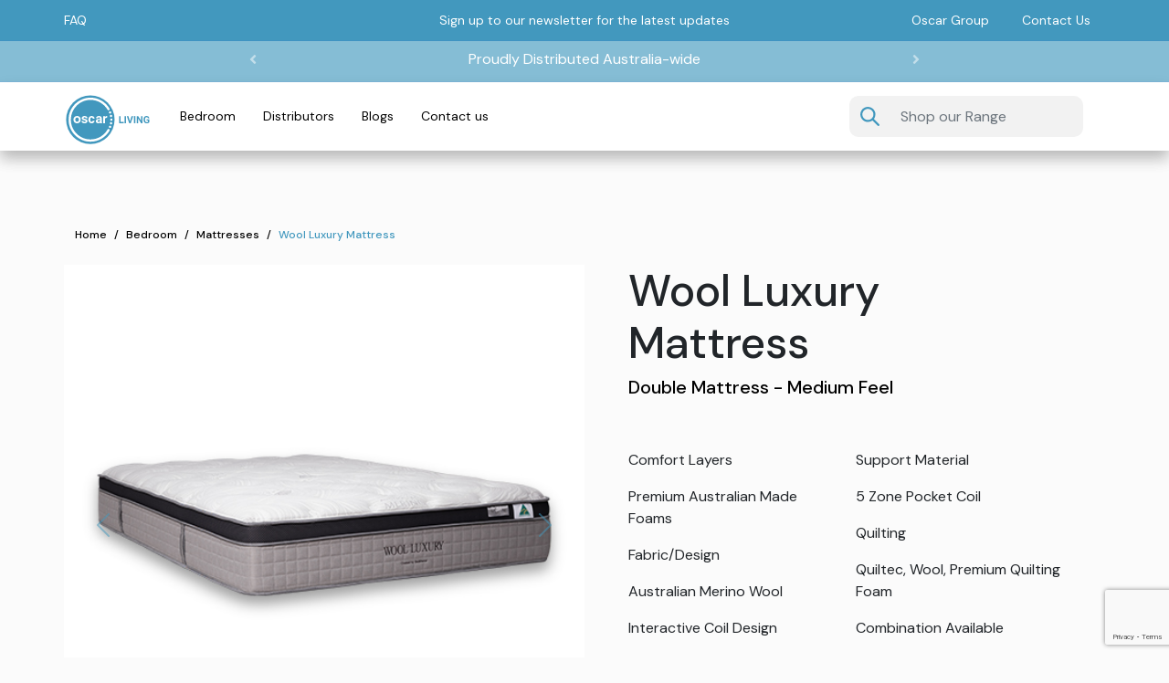

--- FILE ---
content_type: text/html; charset=utf-8
request_url: https://oscarliving.com.au/products/wool-luxury-mattress/
body_size: 50612
content:
<!doctype html>
<html lang="en"> 
<head>

    <title>Wool Luxury Mattress | Oscar Living</title>
    <meta charset="utf-8">

    <meta http-equiv="X-UA-Compatible" content="IE=edge">
    <meta name="viewport" content="width=device-width, initial-scale=1, shrink-to-fit=no">
    <!-- Favicon -->
        <link rel="icon" type="image/png" href="/media/wlrhaaxf/untitled.svg">
    <meta name="description" content="The Wool Luxury Mattress features a soft and luxurious fabric made of Australian Merino Wool and a sanitised stretch knit panel. It offers excellent airflow and resilience with its Quiltec, Wool, and premium quilting foam layers. The mattress incorporates premium Australian-made foams for comfort and uses a 5-zone pocket coil system with a high-density foam box for support and edge-to-edge comfort. The ventilated support layer ensures proper airflow and temperature regulation. With a 10-year guarantee, this mattress provides a luxurious and comfortable sleep experience.">

    <!-- Google Web Fonts -->
    <link rel="preconnect" href="https://fonts.googleapis.com">
    <link rel="preconnect" crossorigin href="https://fonts.gstatic.com">
    <link rel="stylesheet" href="https://fonts.googleapis.com/css2?family=DM&#x2B;Sans:wght@400;500;700&amp;display=swap">
    <link rel="stylesheet" integrity="sha384-EVSTQN3/azprG1Anm3QDgpJLIm9Nao0Yz1ztcQTwFspd3yD65VohhpuuCOmLASjC" crossorigin="anonymous" href="https://cdn.jsdelivr.net/npm/bootstrap@5.0.2/dist/css/bootstrap.min.css">
    <link rel="preconnect" href="https://fonts.googleapis.com">
    <link rel="preconnect" crossorigin href="https://fonts.gstatic.com">
    <link rel="stylesheet" href="https://fonts.googleapis.com/css2?family=Roboto:ital,wght@0,100;0,300;0,400;0,500;0,700;0,900;1,100;1,300;1,400;1,500;1,700;1,900&amp;display=swap">
    
    <script src="https://ajax.googleapis.com/ajax/libs/jquery/1.11.0/jquery.min.js"></script>
    <!-- Libraries Stylesheet -->
    <link rel="stylesheet" href="/assets/lib/animate/animate.min.css">
    <link rel="stylesheet" href="/assets/lib/owlcarousel/assets/owl.carousel.min.css">
    <link rel="stylesheet" href="/css/SizeGuide.css">
    <link rel="stylesheet" href="/css/Oscar Living WYSIWYG fonts.css"> 

    <link rel="stylesheet" href="https://cdnjs.cloudflare.com/ajax/libs/font-awesome/5.10.0/css/all.min.css">
    <link rel="stylesheet" href="https://cdn.jsdelivr.net/npm/bootstrap-icons@1.4.1/font/bootstrap-icons.css">
    
   <!-- Meta Pixel Code -->
<script>
!function(f,b,e,v,n,t,s)
{if(f.fbq)return;n=f.fbq=function(){n.callMethod?
n.callMethod.apply(n,arguments):n.queue.push(arguments)};
if(!f._fbq)f._fbq=n;n.push=n;n.loaded=!0;n.version='2.0';
n.queue=[];t=b.createElement(e);t.async=!0;
t.src=v;s=b.getElementsByTagName(e)[0];
s.parentNode.insertBefore(t,s)}(window, document,'script',
'https://connect.facebook.net/en_US/fbevents.js');
fbq('init', '1865582927573964');
fbq('track', 'PageView');
</script>
<noscript><img height="1" width="1" style="display:none"
src="https://www.facebook.com/tr?id=1865582927573964&ev=PageView&noscript=1"
/></noscript>
<!-- End Meta Pixel Code -->
    <!-- Customized Bootstrap Stylesheet -->
   
    <link rel="stylesheet" href="/assets/css/oscar_living.css">
    <link rel="stylesheet" href="/assets/css/style.css?v=1.0.1">
    <link rel="stylesheet" href="/assets/css/mobile.css">
  
    <style>
        /********** Template CSS **********/
        :root {
            --theme-A: #4298be;
            --theme-B: #85bdd5;
            --theme-C: #a4cee0;
            --secondary: #85bdd5;
            --dark: #011A41;
            --black: #000000;
            --feature: #f2f2f2;
            --white: #ffffff;
            --background: #fdfdfd;
            --input: #f2f2f2;
            --border: #d3d3d3;
            --border-dark: #888888;
             }
 
             .responsive-three-column-grid {
                display:block;
                }

                /* columns */
                .responsive-three-column-grid > * {
                    padding:1rem;
                }
                .login-element {display:none;}
                .utility-menu{display:none}
                 .pagination > li { 
                display: block;
                color: var(--theme-A);
                border-radius: 8px;
                text-decoration: none;
                transition: background-color 0.3s; 
                padding:5px 0px
                }
                 .pagination > li > span { 
                display: block;
                color: var(--theme-A);
                border-radius: 8px;
                text-decoration: none;
                transition: background-color 0.3s;
                border: 1px solid #dee2e6;
                padding:5px 10px
                }
                 .pagination > li > i{ 
                display: block; 
                border-radius: 8px;
                text-decoration: none;
                transition: background-color 0.3s; 
                padding:5px 0px
                }
                .active > span{ 
                display: block; 
                border-radius: 8px;
                background:var(--theme-A);
                text-decoration: none;
                color:#fff !important;
                transition: background-color 0.3s; 
                padding:5px 0px
                }
                 .pagination > li > span:hover{ 
                display: block; 
                border-radius: 8px;
                background:var(--theme-A);
                text-decoration: none;
                color:#fff !important;
                transition: background-color 0.3s; 
                padding:5px 10px
                }
             @media (max-width:769px)
             {
                 .search-view-all{font-size:10px}
                 .searchlist > h6{font-size:13px;font-weight:200}
                .menu-product > h5
                {
                    margin-top:5px;
                    font-size:18px;
                    color:#888888;
                }
                .menu-product > h6
                {
                    font-size:15px;
                    font-weight: 700;
                }
                .menu-product{ 
                     border-radius: 5px;
                     padding: 2px 2px 2px 2px; 
                     display:block;
                   
                }
                .menu-product > img{  box-shadow: 0px 0px 5px 0px rgba(0, 0, 0, 0.1); }
                  .overlay{
                                background:url('data:image/svg+xml,<%3Fxml version="1.0" encoding="utf-8"%3F><svg version="1.1" xmlns:xlink="http://www.w3.org/1999/xlink" width="390px" height="550px" xmlns="http://www.w3.org/2000/svg"><g transform="matrix(1 0 0 1 0 -3293 )"><path d="M 48 432.5 C 48 475.85034921712804 59.74479600342963 515.9975722515028 80.28305319003428 550 L 0 550 L 0 0 L 390 0 L 389.9999734248725 240.29126207736203 C 356.0004175405536 219.74562838924044 315.8518853688096 208 272.5 208 C 146.77999999999997 208 48 306.78 48 432.5 Z " fill-rule="nonzero" fill="%234298be" stroke="none" fill-opacity="0.49019607843137253" transform="matrix(1 0 0 1 0 3293 )" /></g></svg>');
                                height: 550px;
                                background-repeat: no-repeat;
                                background-size: 100% 100%
                            }
                  .service-col::before {
                        content: "";
                        position: absolute;
                        z-index: -1;
                        width: 100%;
                        height: 100%;
	                    background-image: url('data:image/svg+xml,<%3Fxml version="1.0" encoding="utf-8"%3F><svg version="1.1" id="Layer_1" xmlns="http://www.w3.org/2000/svg" xmlns:xlink="http://www.w3.org/1999/xlink" x="0px" y="0px" viewBox="0 0 900 1300" style="enable-background:new 0 0 900 1300;" xml:space="preserve"><g transform="matrix(1 0 0 1 -45 -1327 )"><g><g id="widget13_00000030482036796492744130000012395681537544659351_"><path class="st0" fill="4298be" d="M-46.7,2717.2l2-514.2c150.3,41.5,336.3,65.9,540,65.9s389.7-24.3,540-65.9l-2,514.2c0,6.5-13.3,11.5-30.2,11.5H-16.2C-33.1,2728.8-46.7,2723.7-46.7,2717.2z M493.3,1691.6c-203.7,0-389.7,24.3-540,65.9v-517.2c0-6.5,13.3-11.5,30.2-11.5h1019.2c17,0,30.2,5.1,30.2,11.5v517.2C883.3,1716,696.9,1691.6,493.3,1691.6z"/></g></g><g><g id="widget13_00000007406306529378306840000013360338534627306885_"><path class="st0" fill="%234298be" d="M-46.7,2717.2l2-514.2c150.3,41.5,336.3,65.9,540,65.9s389.7-24.3,540-65.9l-2,514.2c0,6.5-13.3,11.5-30.2,11.5H-16.2C-33.1,2728.8-46.7,2723.7-46.7,2717.2z M493.3,1691.6c-203.7,0-389.7,24.3-540,65.9v-517.2c0-6.5,13.3-11.5,30.2-11.5h1019.2c17,0,30.2,5.1,30.2,11.5v517.2C883.3,1716,696.9,1691.6,493.3,1691.6z"/></g></g></g><g transform="matrix(1 0 0 1 -419 -1327 )"><g><g id="widget15"><path class="st0"  d="M869.3,2240.4c-205.5,0-392.2-24.7-540-66.7l-2-389.8c147.8-41.9,334.5-66.7,540-66.7s392.2,24.7,540,66.7l2,389.8C1261.8,2215.7,1074.8,2240.4,869.3,2240.4z"/></g></g><g><g id="widget15_00000161632965731362603040000010585470598137040022_"><path class="st0" fill="%234298be" d="M869.3,2240.4c-205.5,0-392.2-24.7-540-66.7l-2-389.8c147.8-41.9,334.5-66.7,540-66.7s392.2,24.7,540,66.7l2,389.8C1261.8,2215.7,1074.8,2240.4,869.3,2240.4z"/></g></g></g></svg>');
                        background-size: 100% 100%;

                    }
                     .accordion-button::after {
                        flex-shrink: 0;
                        width: 11px;
                        height: 11px;
                        margin-left: auto;
                        content: "";
                        background-repeat: no-repeat;
                        transition: transform .2s ease-in-out;
        }
        .accordion-button:not(.collapsed)::after {
            background-image: url("data:image/svg+xml,%3csvg xmlns='http://www.w3.org/2000/svg' viewBox='0 0 16 16' fill='%234298be'%3e%3cpath fill-rule='evenodd' d='M1.646 4.646a.5.5 0 0 1 .708 0L8 10.293l5.646-5.647a.5.5 0 0 1 .708.708l-6 6a.5.5 0 0 1-.708 0l-6-6a.5.5 0 0 1 0-.708z'/%3e%3c/svg%3e");
            transform: rotate(-180deg);
        }
        .mt-100
        {
        margin-top:210px
        }
             }
            @media (min-width:768px)
            {
                .responsive-three-column-grid {
                display: grid;
                grid-auto-rows: 1fr;
                grid-template-columns: 1fr 1fr 1fr;
            }
                .searchlist > h6{font-size:13px;font-weight:200}
                .menu-product > h5
                {
                    font-size:11px;
                    color:#888888;
                }
                .menu-product > h6
                {
                    font-size:10px;
                    font-weight: 700;
                } 
                .overlay {
                        background: url('data:image/svg+xml,<svg version="1.1" xmlns:xlink="http://www.w3.org/1999/xlink" width="1400px" height="450px" xmlns="http://www.w3.org/2000/svg"><g transform="matrix(1 0 0 1 0 -2820 )"><path d="M 591 226 C 591 317.19182561298385 631.3031113792331 397.37284373713965 695.3919730662589 450 L 0 450 L 0 0 L 697.8588345125106 0.0001291538810619386 C 632.3384541715293 52.58224834854559 591 133.64429263705597 591 226 Z M 1400 450 L 1063.6054450813763 449.99942569128007 C 1127.696360203328 397.3738949932058 1168 317.19242342282223 1168 226 C 1168 133.64388372445092 1126.6611797687458 52.58153053082924 1061.1398383610078 0 L 1400 0 L 1400 450 Z " fill-rule="nonzero" fill="%234298be" fill-opacity="0.49019607843137253" stroke="none" transform="matrix(1 0 0 1 0 2820 )" /></g></svg>');
                        height: 450px;
                        background-repeat: no-repeat;
                        background-size: 100% 100%
                        }
                        .service-col::before {
                        content: "";
                        position: absolute;
                        z-index: -1;
                        width: 100%;
                        height: 100%;
                        left: 50%;
                        top: 50%; 
	                    background-image: url('data:image/svg+xml,<%3Fxml version="1.0" encoding="utf-8"%3F><svg version="1.1" id="Layer_1" xmlns="http://www.w3.org/2000/svg" xmlns:xlink="http://www.w3.org/1999/xlink" x="0px" y="0px" viewBox="0 0 1310 360" style="enable-background:new 0 0 1310 360;" xml:space="preserve"><g transform="matrix(1 0 0 1 -45 -1327 )"><g><g id="widget13_00000030482036796492744130000012395681537544659351_"><path class="st0" d="M57.5,1331.9h397.1c-36,48.7-57.1,109-57.1,175s21.1,126.3,57.1,175H57.5c-5.6,0-10-4.3-10-9.8v-330.3C47.5,1336.3,51.9,1331.9,57.5,1331.9z M997.5,1506.9c0-66-21.1-126.3-57.1-175h397.1c5.6,0,10,4.3,10,9.8V1672c0,5.5-4.4,9.8-10,9.8H940.4C976.4,1633.3,997.5,1572.9,997.5,1506.9z"/></g></g><g><g id="widget13_00000007406306529378306840000013360338534627306885_"><path class="st0" fill="%234298be" d="M57.5,1331.9h397.1c-36,48.7-57.1,109-57.1,175s21.1,126.3,57.1,175H57.5c-5.6,0-10-4.3-10-9.8v-330.3C47.5,1336.3,51.9,1331.9,57.5,1331.9z M997.5,1506.9c0-66-21.1-126.3-57.1-175h397.1c5.6,0,10,4.3,10,9.8V1672c0,5.5-4.4,9.8-10,9.8H940.4C976.4,1633.3,997.5,1572.9,997.5,1506.9z"/></g></g></g><g transform="matrix(1 0 0 1 -419 -1327 )"><g><g id="widget15"><path class="st0" d="M795,1506.9c0-66.6,21.4-127.1,57.8-175h437.5c36.3,47.9,57.8,108.4,57.8,175s-21.4,127.1-57.8,175H852.8C816.4,1634.1,795,1573.5,795,1506.9z"/></g></g><g><g id="widget15_00000161632965731362603040000010585470598137040022_"><path class="st0" fill="%234298be" d="M795,1506.9c0-66.6,21.4-127.1,57.8-175h437.5c36.3,47.9,57.8,108.4,57.8,175s-21.4,127.1-57.8,175H852.8C816.4,1634.1,795,1573.5,795,1506.9z"/></g></g></g></svg>');
                        background-size: 100% 100%;
                        transform: translate(-50%,-50%) rotate(180deg);
            }
            .accordion-button::after {
            flex-shrink: 0;
            width: 1.25rem;
            height: 1.25rem;
            margin-left: auto;
            content: "";
            background-image: url("data:image/svg+xml,%3csvg xmlns='http://www.w3.org/2000/svg' viewBox='0 0 16 16' fill='%234298be'%3e%3cpath fill-rule='evenodd' d='M1.646 4.646a.5.5 0 0 1 .708 0L8 10.293l5.646-5.647a.5.5 0 0 1 .708.708l-6 6a.5.5 0 0 1-.708 0l-6-6a.5.5 0 0 1 0-.708z'/%3e%3c/svg%3e");
            background-repeat: no-repeat;
            background-size: 1.25rem;
            transition: transform .2s ease-in-out;
        }
        .accordion-button:not(.collapsed)::after {
            background-image: url("data:image/svg+xml,%3csvg xmlns='http://www.w3.org/2000/svg' viewBox='0 0 16 16' fill='%234298be'%3e%3cpath fill-rule='evenodd' d='M1.646 4.646a.5.5 0 0 1 .708 0L8 10.293l5.646-5.647a.5.5 0 0 1 .708.708l-6 6a.5.5 0 0 1-.708 0l-6-6a.5.5 0 0 1 0-.708z'/%3e%3c/svg%3e");
            transform: rotate(-180deg);
        }
            } 
          .descriptor-title {
             line-height: 1px;
             font-weight: bold;
            }
            .umb-grid {
                padding-top: 40px;
            }
            .leftlogo {
                height: 56px !important;
            }
            .minus-btn i, .plus-btn i {
            transform: scale(0.75) !important;
        }
        .view-btn {
            color: #ffffff !important;
        }
        .view-btn:hover {
            color: var(--theme-A) !important;
        }
        .best-sale-title p {
            color: #000000;
        }
        .row .toggle-item {
            padding:50px 0px;
        }
        .overimage {
        background: linear-gradient(0deg, rgba(0,0,0,0.7) 0%, rgba(255,255,255,0) 22%);
        }
        .list-unstyled a:hover {
            color: var(--theme-A) !important;
        }
        .list-unstyled {
            font-family: inherit;
        }   
         
        
 select#pageSizeSelect {
    
    background-color: var(--input); 
    color: #333;
    font-family: "Roboto-Regular", "Roboto", sans-serif; 
    padding: 5px;
    font-size: 14px;
    border: none;
    border-radius: 5px; 
    appearance: none;
    -webkit-appearance: none; 
    background-image: url("data:image/svg+xml,%3Csvg version='1.1' id='Layer_1' xmlns='http://www.w3.org/2000/svg' xmlns:xlink='http://www.w3.org/1999/xlink' x='0px' y='0px' viewBox='0 0 7 12' style='enable-background:new 0 0 7 12;' xml:space='preserve'%3E%3Cstyle type='text/css'%3E.st0%7Bfill:%234298be;%7D%3C/style%3E%3Cg transform='matrix(1 0 0 1 -1333 -374 )'%3E%3Cpath class='st0' d='M1342.3,377.7l-5.3,5.5c-0.1,0.1-0.3,0.2-0.5,0.2c-0.2,0-0.4-0.1-0.5-0.2l-5.3-5.5c-0.2-0.2-0.2-0.5-0.1-0.7c0.1-0.3,0.4-0.4,0.6-0.5h10.6c0.3,0,0.5,0.2,0.6,0.5C1342.6,377.2,1342.5,377.5,1342.3,377.7L1342.3,377.7z'/%3E%3C/g%3E%3C/svg%3E");
    background-repeat: no-repeat;
    background-position: right 10px center;
    background-size: 11px 11px;
    padding-right: 40px;
}
select#sort_order { 
    background-color: var(--input); 
    color: #333;
    font-family: "Roboto-Regular", "Roboto", sans-serif; 
    padding: 5px;
    font-size: 14px;
    border: none;
    border-radius: 5px; 
    appearance: none;
    -webkit-appearance: none; 
    background-image: url("data:image/svg+xml,%3Csvg version='1.1' id='Layer_1' xmlns='http://www.w3.org/2000/svg' xmlns:xlink='http://www.w3.org/1999/xlink' x='0px' y='0px' viewBox='0 0 7 12' style='enable-background:new 0 0 7 12;' xml:space='preserve'%3E%3Cstyle type='text/css'%3E.st0%7Bfill:%234298be;%7D%3C/style%3E%3Cg transform='matrix(1 0 0 1 -1333 -374 )'%3E%3Cpath class='st0' d='M1342.3,377.7l-5.3,5.5c-0.1,0.1-0.3,0.2-0.5,0.2c-0.2,0-0.4-0.1-0.5-0.2l-5.3-5.5c-0.2-0.2-0.2-0.5-0.1-0.7c0.1-0.3,0.4-0.4,0.6-0.5h10.6c0.3,0,0.5,0.2,0.6,0.5C1342.6,377.2,1342.5,377.5,1342.3,377.7L1342.3,377.7z'/%3E%3C/g%3E%3C/svg%3E");
    background-repeat: no-repeat;
    background-position: right 10px center;
    background-size: 11px 11px;
    padding-right: 40px;
}
.carousel-control-prev-icon {
  background-image: url("data:image/svg+xml,%3csvg xmlns='http://www.w3.org/2000/svg' viewBox='0 0 16 16' fill='%234298be'%3e%3cpath d='M11.354 1.646a.5.5 0 0 1 0 .708L5.707 8l5.647 5.646a.5.5 0 0 1-.708.708l-6-6a.5.5 0 0 1 0-.708l6-6a.5.5 0 0 1 .708 0z'/%3e%3c/svg%3e");
}
.carousel-control-next-icon {
  background-image: url("data:image/svg+xml,%3csvg xmlns='http://www.w3.org/2000/svg' viewBox='0 0 16 16' fill='%234298be'%3e%3cpath d='M4.646 1.646a.5.5 0 0 1 .708 0l6 6a.5.5 0 0 1 0 .708l-6 6a.5.5 0 0 1-.708-.708L10.293 8 4.646 2.354a.5.5 0 0 1 0-.708z'/%3e%3c/svg%3e");
}
.child-search
{
    border-radius:5px;
}
.searchlist ul li
{
   list-style-type: none;
} 
.searchlist ul li a
{
color:black;
font-size:13px;
}
.menu-product > img
{
background: #888888;
border-radius:5px;
}
#mobileSearchResults
{ 
    width:100%;
    background : #f2f2f2 !important;
}
    </style>
</head>
<body>
    <!-- Spinner Start -->
    <div id="spinner"
        class="show position-fixed translate-middle w-100 vh-100 top-50 start-50 d-flex align-items-center justify-content-center">
        <div class="spinner-border text-primary" role="status" style="width: 3rem; height: 3rem;"></div>
    </div>
    <!-- Spinner End -->
 <div class="container-fluid p-0 header-height align-items-center
     shadow fixed-top

wow fadeIn" id="header-height" data-wow-delay="0.1s">    <div class="top-bar container-fluid">
        <div class="container fixed-top px-0 wow fadeIn">
            <div class="top-bar  row gx-0 align-items-center ">
                <div class="col-lg-4 col-md-4 d-none d-md-block text-start">
                    
                            <a href="/terms-conditions/?tab=2" target="_blank"> <small>FAQ</small></a>

                </div>
                <div class="col-sm-12 col-md-4 col-lg-4 text-center">
                    <small>Sign up to our newsletter for the latest updates</small>
                </div>
                <div class="col-lg-4 col-md-4 d-none d-md-block text-end">
                            <a href="https://oscargroup.com.au/" class="me-3 ms-3" target="_blank"> <small>Oscar Group</small></a>
                        <small><a class="me-3 ms-3" href="/contact-us/">Contact Us</a></small>
                </div>
            </div>
        </div>
    </div>
    <div class="offer-bar row gx-0 justify-content-center d-flex">
        <div class="col-12 col-sm-12 col-md-8 pt-2 text-center">
            <div id="slide-announcement" class=" carousel slide" data-bs-ride="carousel">
                <div class="carousel-inner announcement mx-auto ">
                        <div class="carousel-item slide-news  active">
                            Proudly Distributed Australia-wide
                        </div>
                        <div class="carousel-item slide-news  ">
                            Explore our huge range of Australian made furniture
                        </div>

                </div>
                <button class="carousel-control-prev" type="button" data-bs-target="#slide-announcement" data-bs-slide="prev">
                    <i class="fa fa-angle-left"></i>
                </button>
                <button class="carousel-control-next" type="button" data-bs-target="#slide-announcement" data-bs-slide="next">
                    <i class="fa fa-angle-right"></i>
                </button>
            </div>
        </div>
    </div>
    <nav class="navbar  navbar-expand-lg   bg-white shadow wow fadeIn" data-wow-delay="0.1s">
        <div class="container p-md-0">
            <span>
                <a class="header-action-item  header-hamburger  me-5 d-lg-none" href="#drawer-menu" data-bs-toggle="offcanvas">
                    <svg version="1.1" id="Layer_1" xmlns="http://www.w3.org/2000/svg" xmlns:xlink="http://www.w3.org/1999/xlink" width="40px" height="40px" x="0px" y="0px"
                         viewBox="0 0 32 32" style="enable-background:new 0 0 32 32;" fill="#ffffff" xml:space="preserve">
                    <path d="M7.8,8.2h17.1c0.8,0,1.4-0.5,1.4-1.2s-0.6-1.2-1.4-1.2H7.8C7,5.9,6.3,6.4,6.3,7.1S7,8.2,7.8,8.2z M21.2,12.8H7.4
	                    c-0.6,0-1.1,0.5-1.1,1.2c0,0.7,0.5,1.2,1.1,1.2h13.7c0.6,0,1.1-0.5,1.1-1.2C22.3,13.4,21.8,12.8,21.2,12.8z M24.9,20.1H7.8
	                    c-0.8,0-1.4,0.5-1.4,1.2c0,0.7,0.6,1.2,1.4,1.2h17.1c0.8,0,1.4-0.5,1.4-1.2C26.3,20.7,25.7,20.1,24.9,20.1z" />
                    </svg>
                </a>
            </span>
            <a href="/" class="navbar-brand mx-auto my-auto">
                        <img class="img-fluid logo-svg" src="/media/x0cj3iv1/oscargroup_living_rgb.svg" alt="Oscar Living">

            </a>
            <span class="navbar-toggler-icon d-md-none">
                <a class="header-action-item header-search d-lg-none icon icon-search" href="javascript:void(0)">
                    <svg version="1.1" xmlns:xlink="http://www.w3.org/1999/xlink" width="40px" height="40px" xmlns="http://www.w3.org/2000/svg">
                        <g transform="matrix(1 0 0 1 -309 -24 )">
                            <path d="M 13.795815857142859 12.38664828571429  L 18.66315714285715 17.25589047619048  C 19.051922023809524 17.644655357142863  19.051922023809524 18.27446690476191  18.66315714285715 18.663206904761914  C 18.274392261904765 19.051946904761916  17.64458071428572 19.05197178571429  17.255840714285718 18.663206904761914  L 12.38653880952381 13.795895476190482  C 12.19409957142857 13.60151552380953  11.850055714285713 13.574300738095246  11.632347380952378 13.725920285714295  C 11.632347380952378 13.725920285714295  11.496278428571426 13.828942357142864  11.208594904761902 13.994166809523813  C 10.118112523809522 14.618131333333343  8.854607999999999 14.973879190476197  7.509493952380951 14.973879190476197  C 3.3866206190476174 14.973879190476197  0.04520823809523697 11.632466809523814  0.04520823809523697 7.5095934761904815  C 0.04520823809523697 3.3867201428571505  3.3866206190476174 0.04530776190476666  7.509493952380951 0.04530776190476666  C 11.632367285714288 0.04530776190476666  14.973779666666669 3.3867201428571505  14.973779666666669 7.5095934761904815  C 14.973779666666669 8.864460857142866  14.612229571428571 10.135678476190485  13.982422999999999 11.230092047619053  C 13.819144238095241 11.511948452380956  13.729727071428572 11.62663471428572  13.729727071428572 11.62663471428572  C 13.57227542857143 11.852115857142861  13.601435904761907 12.194219000000006  13.795815857142859 12.38664828571429  Z M 2.0357142857142856 7.509573571428572  C 2.0357142857142856 10.53221119047619  4.486886190476193 12.983383095238096  7.50952380952381 12.983383095238096  C 10.532161428571431 12.983383095238096  12.983333333333334 10.53221119047619  12.983333333333334 7.509573571428572  C 12.983333333333334 4.486935952380952  10.532161428571431 2.0357640476190473  7.50952380952381 2.0357640476190473  C 4.486886190476193 2.0357640476190473  2.0357142857142856 4.486935952380952  2.0357142857142856 7.509573571428572  Z " fill-rule="nonzero" fill="#ffffff" stroke="none" transform="matrix(1 0 0 1 309 24 )" />
                        </g>
                    </svg>
                </a>
            </span>

            <span class="navbar-toggler-icon d-md-none">
                <svg version="1.1" id="Layer_1" xmlns="http://www.w3.org/2000/svg" xmlns:xlink="http://www.w3.org/1999/xlink" x="0px" y="0px"
                     viewBox="0 0 32 32" fill="#ffffff" style="enable-background:new 0 0 32 32;" xml:space="preserve">
                <path d="M15.8-0.6h-1v25h1V-0.6z" />
                </svg>
            </span>
            <div class="search-wrapper d-lg-none">
                <div class="container">
                    <form action="/search/" class="search-form d-flex align-items-center">
                        <button type="submit" class="search-submit bg-transparent pl-0 text-start">
                            <svg class="icon icon-search" width="20" height="20" viewBox="0 0 20 20" fill="none" xmlns="http://www.w3.org/2000/svg">
                                <path d="M7.75 0.250183C11.8838 0.250183 15.25 3.61639 15.25 7.75018C15.25 9.54608 14.6201 11.1926 13.5625 12.4846L19.5391 18.4611L18.4609 19.5392L12.4844 13.5627C11.1924 14.6203 9.5459 15.2502 7.75 15.2502C3.61621 15.2502 0.25 11.884 0.25 7.75018C0.25 3.61639 3.61621 0.250183 7.75 0.250183ZM7.75 1.75018C4.42773 1.75018 1.75 4.42792 1.75 7.75018C1.75 11.0724 4.42773 13.7502 7.75 13.7502C11.0723 13.7502 13.75 11.0724 13.75 7.75018C13.75 4.42792 11.0723 1.75018 7.75 1.75018Z" fill="black"></path>
                            </svg>
                        </button>
                        <div class="search-input mr-4">
                            <input type="text" name="query" id="mobileSearchBox" placeholder="Search our Range" autocomplete="off">
                        </div> 
                        <div class="search-close p-3">
                            <svg xmlns="http://www.w3.org/2000/svg" width="24" height="24" viewBox="0 0 24 24" fill="none" stroke="currentColor" stroke-width="2" stroke-linecap="round" stroke-linejoin="round" class="icon icon-close">
                                <line x1="18" y1="6" x2="6" y2="18"></line>
                                <line x1="6" y1="6" x2="18" y2="18"></line>
                            </svg>
                        </div>
                    </form> 
                     <div id="mobileSearchResults"></div>
                </div>
            </div>
                    <span class="navbar-toggler-icon d-md-none">
                        <a href="/sign-in/">
                            <svg version="1.1" id="Layer_1" xmlns="http://www.w3.org/2000/svg" xmlns:xlink="http://www.w3.org/1999/xlink" x="0px" y="0px"
                                 viewBox="0 0 11 18" fill="#ffffff" width="30" height="30" style="enable-background:new 0 0 11 18;" xml:space="preserve">
                            <g transform="matrix(1 0 0 1 -1220 -41 )">
                            <path d="M1225.9,51.9h-5.8c-0.2,0-0.4-0.1-0.4-0.3v-2.6c0-0.2,0.2-0.3,0.4-0.3s0.4,0.1,0.4,0.3v2.3h5.1v-8.6h-5.1v2.3
		c0,0.2-0.2,0.3-0.4,0.3s-0.4-0.1-0.4-0.3v-2.6c0-0.2,0.2-0.3,0.4-0.3h5.8c0.1,0,0.2,0,0.3,0.1s0.1,0.1,0.2,0.2v9.2
		c-0.1,0.1-0.1,0.2-0.2,0.2C1226.1,51.8,1226,51.9,1225.9,51.9L1225.9,51.9z" />
                </g>
                            <g transform="matrix(1 0 0 1 -1225 -48 )">
                            <path d="M1227.4,54.6c-0.1,0-0.2,0-0.2-0.1c-0.1-0.1-0.1-0.1-0.1-0.2c0-0.1,0-0.2,0.1-0.2l0.8-0.7l-0.8-0.7c-0.1-0.1-0.1-0.3,0-0.5
		c0.1-0.1,0.3-0.1,0.5,0l1,1c0.1,0.1,0.1,0.1,0.1,0.2s0,0.2-0.1,0.2l-1,1C1227.5,54.6,1227.4,54.6,1227.4,54.6L1227.4,54.6z" />
                </g>
                            <g transform="matrix(1 0 0 1 -1217 -50 )">
                            <path d="M1220.6,55.4c0,0.1-0.2,0.3-0.4,0.3h-5.8c-0.2,0-0.4-0.1-0.4-0.3c0-0.1,0.2-0.3,0.4-0.3h5.8
		C1220.5,55.1,1220.6,55.2,1220.6,55.4z" />
                </g>
                </svg>


                        </a>
                    </span>

            <div class="collapse navbar-collapse ms-3" style="position:relative" id="navbarCollapse">
                <ul class="navbar-nav p-4 p-lg-0">
                        <li class="nav-item dropdown has-megamenu ">
                                    <a href="/collections/bedroom/" class="nav-link">Bedroom</a>
                                 <div class="dropdown-menu border-0 py-3 px-3 shadow" role="menu"> 
                                        <div class="row p-3"> 
                                                            <div class="col-megamenu">
                                                                <h6 class="menu-title">Product Categories</h6> 
                                                                <ul class="list-unstyled">
                                                                            <li><a href="/collections/bedroom/mattresses/">Mattresses</a></li>
                                                                            <li><a href="/collections/bedroom/bed-heads/">Bed Heads</a></li>
                                                                            <li><a href="/collections/bedroom/bed-bases/">Bed Bases</a></li>
                                                                </ul>
                                                            </div>  <!-- col-megamenu.// -->
                                                            <div class="col-megamenu">
                                                                <h6 class="menu-title">Featured Products</h6> 
                                                                <ul class="list-unstyled">
                                                                            <li><a href="/products/baily-mattress/">Baily Mattress</a></li>
                                                                            <li><a href="/products/moreton-mattress/">Moreton Mattress</a></li>
                                                                            <li><a href="/products/otway-mattress/">Otway Mattress</a></li>
                                                                            <li><a href="/products/pt-lonsdale-mattress/">Pt Lonsdale Mattress</a></li>
                                                                            <li><a href="/products/robe-mattress/">Robe Mattress</a></li>
                                                                            <li><a href="/products/the-outback-mattress/">The Outback Mattress</a></li>
                                                                            <li><a href="/products/yamba-mattress/">Yamba Mattress</a></li>
                                                                </ul>
                                                            </div>  <!-- col-megamenu.// -->
                                                            <div class="col-megamenu-img">
                                                            <div class="menu-image">
                                                                <img class="img-fluid" src="/media/00tpit4n/500x375px_mm_bedroom_bnr.jpg"></img>
                                                                <div class="overimage"></div>
                                                                <div class="image-text">
                                                                    <h2 class="bold-700">Hot Product</h2>
                                                                        <a href="/products/esperance-mattress/">
                                                                            Esperance Mattress
                                                                            <svg version="1.1" xmlns:xlink="http://www.w3.org/1999/xlink" width="11px" height="6px" xmlns="http://www.w3.org/2000/svg">
                                                                                <g transform="matrix(1 0 0 1 -214 -3905)">
                                                                                    <path d="M 5.420802933333333 0.07211853658536668  C 5.298886266666667 0.09036548780487894  5.186118226666667 0.14510634146341564  5.097733520000001 0.23025878048780538  L 0.2210668533333342 4.901478292682928  C 0.09762671600000108 5.005638702439025  0.02295714666666764 5.155417463414634  0.014569280000001187 5.31583492682927  C 0.005425530000001165 5.47625628292683  0.06333594666666778 5.6336335609756105  0.1738236573333345 5.749966390243903  C 0.2850721280000011 5.867050507317076  0.43975804400000135 5.932435902439025  0.600531990666668 5.93167488292683  C 0.7620725493333346 5.93167488292683  0.9152330440000009 5.864769395121952  1.025718804000001 5.746924258536586  L 5.500158004000001 1.4589393804878055  L 9.974597204000002 5.746924258536586  C 10.08508491466667 5.864769395121952  10.238249310666669 5.93167488292683  10.399784017333335 5.93167488292683  C 10.560561865333332 5.93243512390244  10.715245830666667 5.867050507317072  10.826492350666667 5.749966390243903  C 10.936980061333333 5.633641346341465  10.994889502666668 5.476271853658537  10.985746728000002 5.31583492682927  C 10.977364908400002 5.155413570731708  10.902691242666668 5.005627024390244  10.779249154666669 4.901478292682928  L 5.902582488000003 0.23103731707317088  C 5.7745699880000005 0.1078708829268291  5.597030061333335 0.05008789756097504  5.421001901333335 0.07289707317073219  Z " fill-rule="nonzero" fill="#ffffff" stroke="none" transform="matrix(1 0 0 1 214 3905 )"></path>
                                                                                </g>
                                                                            </svg>
                                                                        </a>


                                                                </div>
                                                            </div>
                                                            </div>
                                                </div>  
                                            </div>  
                                </li>
                        <li class="nav-item dropdown has-megamenu ">
                                 </li>
                        <li class="nav-item dropdown has-megamenu ">
                                    <a href="/distributors/" class="nav-link">Distributors</a>
                                 </li>
                        <li class="nav-item dropdown has-megamenu ">
                                    <a href="/blogs/" class="nav-link">Blogs</a>
                                 </li>
                        <li class="nav-item dropdown has-megamenu ">
                                    <a href="/contact-us/" class="nav-link">Contact us</a>
                                 </li>
                </ul>
                <div class="d-none d-lg-flex ms-auto me-3">
                    <form action="/search/" method="get" class="form-inline ">
                        <div class="input-group search-col">
                            <span class="input-group-text white-gray" style="border-bottom-left-radius:10px;border-top-left-radius:10px;border:none" id="basic-addon1">
                                <svg xmlns:xlink="http://www.w3.org/1999/xlink" xmlns="http://www.w3.org/2000/svg" version="1.1"
                                     width="21px" height="21px">
                                    <g transform="matrix(1 0 0 1 -965 -40 )">
                                        <path d="M 15.248007000000001 13.690506000000006  L 20.627700000000004 19.072300000000006  C 21.057387500000004 19.501987500000006  21.057387500000004 20.198095000000002  20.627700000000004 20.627755000000008  C 20.198012500000004 21.057415000000013  19.501905000000008 21.057442500000008  19.072245000000002 20.627755000000008  L 13.690385 15.248095000000006  C 13.477688999999998 15.033254000000007  13.097429999999997 15.003174500000007  12.856804999999998 15.170754000000011  C 12.856804999999998 15.170754000000011  12.706412999999998 15.28462050000001  12.388447 15.467237000000004  C 11.183176999999997 16.15688200000001  9.786672 16.55007700000001  8.299966999999999 16.55007700000001  C 3.743106999999998 16.55007700000001  0.04996699999999876 12.856937000000006  0.04996699999999876 8.300077000000005  C 0.04996699999999876 3.7432170000000085  3.743106999999998 0.050077000000005256  8.299966999999999 0.050077000000005256  C 12.856827000000003 0.050077000000005256  16.549967000000002 3.7432170000000085  16.549967000000002 8.300077000000005  C 16.549967000000002 9.79756200000001  16.150359 11.202592000000008  15.454256999999998 12.412207000000006  C 15.273791000000005 12.723732500000004  15.174961500000002 12.850491000000005  15.174961500000002 12.850491000000005  C 15.000936000000001 13.099707000000006  15.033166000000001 13.477821000000006  15.248007000000001 13.690506000000006  Z M 2.25 8.300055  C 2.25 11.640865  4.959190000000003 14.350055000000001  8.3 14.350055000000001  C 11.640810000000002 14.350055000000001  14.35 11.640865  14.35 8.300055  C 14.35 4.959244999999999  11.640810000000002 2.2500549999999997  8.3 2.2500549999999997  C 4.959190000000003 2.2500549999999997  2.25 4.959244999999999  2.25 8.300055  Z "
                                              fill-rule="nonzero" fill="#4298be" stroke="none" transform="matrix(1 0 0 1 965 40 )" />
                                    </g>
                                </svg>
                            </span>
                            <input type="text" id="liveSearchBox" class="form-control custom-search" name="query" placeholder="Shop our Range" autocomplete="off" aria-label="Username" aria-describedby="basic-addon1">
                        </div>
                    </form>
                </div>
            </div>
           
            <div class="d-none d-lg-flex ms-2">
                <div class="login-element">
                    <div class="login-icon-wrap">

                        <svg fill="#FFFFFF" width="14px" height="18px version="1.1" viewBox="0 0 100 100" xmlns="http://www.w3.org/2000/svg">
                            <g>
                                <path d="m92.391 0h-69.211c-2.9844 0-5.4023 2.418-5.4023 5.3984v25.707c0 0.625 0.25 1.2227 0.69141 1.6641 0.44141 0.44141 1.0391 0.6875 1.6641 0.6875 0.62109 0 1.2227-0.24609 1.6641-0.6875 0.4375-0.44141 0.6875-1.0391 0.6875-1.6641v-25.719c0-0.17969 0.074219-0.35547 0.20312-0.48438 0.13281-0.12891 0.30859-0.19922 0.49219-0.19531h69.211c0.375 0 0.68359 0.30469 0.68359 0.67969v89.227c0 0.375-0.30859 0.67969-0.68359 0.67969h-69.211c-0.18359 0.003906-0.35938-0.066407-0.49219-0.19531-0.12891-0.12891-0.20312-0.30469-0.20312-0.48438v-30.426c0-0.625-0.25-1.2227-0.6875-1.6641-0.44141-0.44141-1.043-0.6875-1.6641-0.6875-1.3008 0-2.3555 1.0547-2.3555 2.3516v30.426c0 2.9727 2.4141 5.3867 5.3906 5.3867h69.223c1.4297 0 2.8008-0.56641 3.8086-1.5781 1.0117-1.0117 1.5781-2.3828 1.5781-3.8086v-89.227c0-2.9727-2.4102-5.3867-5.3867-5.3867z" />
                                <path d="m30.492 70.859c-0.95703-0.88281-1.0156-2.3711-0.13672-3.3242l16.16-17.535h-41.941c-1.3008 0-2.3516-1.0508-2.3516-2.3516 0-1.3008 1.0508-2.3516 2.3516-2.3516h41.957l-16.172-17.535c-0.87891-0.95703-0.81641-2.4414 0.13672-3.3242 0.95312-0.87891 2.4414-0.82031 3.3203 0.13281l19.34 20.965c1.0938 1.1875 1.0977 3.0156 0.003906 4.1992l-19.34 20.988h-0.003906c-0.87891 0.95703-2.3672 1.0156-3.3242 0.13672z" />
                            </g>
                        </svg>

                    </div>
                    <div class="col-sign align-items-center">
                        <p class="portal" id="cart-contents">Wholesale Portal</p>
                                <a class="log-in" href="/sign-up/">Sign Up</a>
                            <span> / &nbsp;</span>
                                <a class="log-in" href="/sign-in/">Login</a>
                    </div>
                </div>

            </div>
        </div>
    </nav> 
<!-- Navbar End --> 
 <div class="container">
            <div class="row justify-content-end me-2"> 
                    <div class="col-sm-7"> 
                    <div class="row bg-white child-search"  id="searchResults"></div>  
                    </div>
                 </div>
            </div>
        </div> 
    
<style>
    .owl-carousel .owl-item img {
        display: block;
        width: 100%;
        min-height: 0px;
    }
    
    /* Multiple Fabric Collection Styles */
    #fabric-details h3 {
        color: #333;
        font-size: 18px;
        font-weight: 600;
        margin-bottom: 15px;
        padding-bottom: 8px;
        border-bottom: 2px solid #e9ecef;
    }
  
    .fabric img {
	  width: 45px;
	  max-height: 45px;
	  border-radius: 50%;
	  margin-right: 1rem;
	  overflow: hidden;
	  display: block;
	  margin: 0 auto;
	}
    .fabric-row {
         
		display: grid;
		grid-template-columns: repeat(8, 1fr);
		grid-template-rows: repeat(4, auto);
		  row-gap: 10px; 
	  }
    
    /* Enhanced fabric item styling */
    .fabric-item {
        width: 45px;
        height: 45px;
        border-radius: 50%;
        border: 2px solid #ddd;
        display: flex;
        align-items: center;
        justify-content: center;
        cursor: pointer;
        transition: transform 0.3s ease, box-shadow 0.3s ease;
        overflow: hidden;
        position: relative;
        background-color: #f8f9fa;
    }
    
    .fabric-item:hover {
        transform: scale(1.1);
        box-shadow: 0 4px 8px rgba(0,0,0,0.2); 
    }
    
    .fabric-item img {
        width: 100%;
        height: 100%;
        object-fit: cover;
        border-radius: 50%;
        transition: transform 0.3s ease;
    }
    .carousel-control-prev-o{ width: 10% !important;left: -40px;}
    .carousel-control-next-o{ width: 10% !important; right: -40px;}
    .fabric-item:hover img {
        transform: scale(1.1);
    }
    
    .fabric-item .fabric-name {
        text-align: center;
        padding: 2px;
        font-size: 8px;
        color: #666;
        word-wrap: break-word;
        overflow-wrap: break-word;
        line-height: 1.1;
    }
    
    /* Fabric zoom preview */
    .fabric-zoom-preview {
        position: fixed;
        width: 200px;
        height: 240px;
        border: 2px solid #ddd;
        border-radius: 8px;
        background: white;
        box-shadow: 0 8px 16px rgba(0,0,0,0.3);
        z-index: 9999;
        display: none;
        flex-direction: column;
        align-items: center;
        justify-content: center;
    }
    
    .fabric-zoom-preview-image {
        width: 100%;
        height: 200px;
        display: flex;
        align-items: center;
        justify-content: center;
        overflow: hidden;
        border-radius: 6px 6px 0 0;
    }
    
    .fabric-zoom-preview-image img {
        max-width: 100%;
        max-height: 100%;
        object-fit: contain;
        border-radius: 4px;
    }
    
    .fabric-zoom-preview-name {
        width: 100%;
        height: 40px;
        display: flex;
        align-items: center;
        justify-content: center;
        background: white;
        color: #000;
        font-size: 14px;
        font-weight: 500;
        text-align: center;
        padding: 0 10px;
        border-radius: 0 0 6px 6px;
        box-sizing: border-box;
    }
    
    .fabric-name-large {
        font-size: 16px;
        font-weight: bold;
        color: #333;
        text-align: center;
        padding: 20px;
    }
    
    /* Multiple Fabric Collection Carousel Styles */
    .fabric-carousel-container {
        margin-bottom: 30px; 
        border-radius: 8px;
        padding: 20px; 
    }
    
    .fabric-carousel-container h3 {
        color: #495057;
        font-size: 16px;
        font-weight: 600;
        margin-bottom: 20px;
        text-align: center;
        text-transform: uppercase;
        letter-spacing: 0.5px;
    }
    
    .fabric-carousel-container .carousel {
        
        border-radius: 6px;
         
    }
    
    .fabric-carousel-container .carousel-control-prev,
    .fabric-carousel-container .carousel-control-next {
        width: 40px !important;
        height: 40px; 
        border-radius: 50%;
        top: 50%;
        transform: translateY(-50%);
        background-color: rgba(0,0,0,0.5);
        border: none;
        color: white;
        font-size: 18px;
    }
    
    .fabric-carousel-container .carousel-control-prev-o {
        left: -30px;
    }
    
    .fabric-carousel-container .carousel-control-next-o {
        right: -30px;
    }

    /* Responsive styles for mobile */
    @media (max-width: 768px) {
        .fabric-carousel-container {
           
            margin-bottom: 20px;
        }
        
        .fabric-carousel-container h3 {
            font-size: 14px;
            margin-bottom: 15px;
        }
        
        .fabric-carousel-container .carousel {
            padding: 10px;
        }
        
        .fabric-carousel-container .carousel-control-prev,
        .fabric-carousel-container .carousel-control-next {
            width: 35px !important;
            height: 35px;
            background-color: rgba(0,0,0,0.5);
            border: none;
            color: white;
            font-size: 16px;
        }
        
        .fabric-carousel-container .carousel-control-prev-o,
        .carousel-control-prev-o {
            left: -15px !important;
        }
        
        .fabric-carousel-container .carousel-control-next-o,
        .carousel-control-next-o {
            right: -15px !important;
        }
        
        .fabric-row {
            
            margin: 0 auto;
            grid-template-columns: repeat(5, 1fr);
            grid-template-rows: repeat(4, auto);
        }
    }
    
    @media (max-width: 480px) {
        .fabric-row {
            
            margin: 0 auto;
            grid-template-columns: repeat(5, 1fr);
            grid-template-rows: repeat(4, auto);
        }
    }
    .fabric-item-col
    {
        width: 45px;
    margin-left: 5px;
    margin-right: 5px;
    }

</style>

<!-- Page Header Start -->
<div class="container-fluid product-header wow fadeIn" data-wow-delay="0.1s">
    <div class="container">
      
        <nav aria-label="breadcrumb animated slideInDown">
            <ol class="breadcrumb mb-0 mb-4 mt-4">
                <li class="breadcrumb-item"><a href="/">Home</a></li>

            <li class="breadcrumb-item"><a href="/collections/bedroom/">Bedroom</a></li>

            <li class="breadcrumb-item"><a href="/collections/bedroom/mattresses/">Mattresses</a></li>

                <li class="breadcrumb-item"><a class="active" href="/products/wool-luxury-mattress/">Wool Luxury Mattress</a></li>
            </ol>
        </nav>


    </div>
</div>
<!-- Projects Start -->
<style>
    .umbraco-forms-fieldset input[type="text"],
    .umbraco-forms-fieldset input[type="email"],
    .umbraco-forms-fieldset input[type="tel"],
    .umbraco-forms-fieldset input[type="number"] {
        width: 100% !important;
    }

    input[type="submit"] {
        width: 100% !important;
        color: #fff;
        padding: 10px;
        margin-top: 20px;
        float: right !important;
    }

    input[type="number"]::-webkit-inner-spin-button,
    input[type="number"]::-webkit-outer-spin-button {
        -webkit-appearance: none;
        margin: 0;
    }

    input[type="number"] {
        -moz-appearance: textfield;
    }

    .umbraco-forms-fieldset input, textarea {
        width: 100% !important;
        background: #ececec;
        border: none;
        padding: 20px 10px;
        border-radius: 5px;
        margin-top: 10px;
        margin-bottom: 10px;
    }

    .umbraco-forms-label {
        font-weight: 700
    }
</style>
<div class="container">

    <div class="row mb-md-5">
        <div class="col-sm-12 col-md-6 ">
                                                                                    <div class="row bg-white">
                                                                                        <div class="col-sm-12 p-0">
                                                                                            <div id="product-slider" class="carousel slide">
                                                                                                <div class="carousel-logo">
                                                                                                        <img src="/media/k40ooptq/bedmaster-logo-02.jpg" class="leftlogo">
                                                                                                        <img src="/media/jhndtkiz/australian_made-logo-ca9c8a1a07-seeklogocom.png" class="rightlogo">
                                                                                                </div>
                                                                                                <div class="carousel-inner" id="gallery">
                                                                                                                <div class="carousel-item active">
                                                                                                                    <img id="main-product-image" src="/media/4bjg1ixa/500x500_mwool_1.jpg" class="d-block w-100" alt="" title="">
                                                                                                                </div>
                                                                                                                    <div class="carousel-item ">
                                                                                                                        <img src="/media/uewpoxw0/500x500_mwool_2.jpg" class="d-block w-100" alt="" title="">
                                                                                                                    </div>
                                                                                                                    <div class="carousel-item ">
                                                                                                                        <img src="/media/t1sl5re0/500x500_mwool_3.jpg" class="d-block w-100" alt="" title="">
                                                                                                                    </div>
                                                                                                </div>
                                                                                                <button class="carousel-control-prev" type="button" data-bs-target="#product-slider" data-bs-slide="prev">
                                                                                                    <span class="carousel-control-prev-icon" aria-hidden="true"></span>
                                                                                                    <span class="visually-hidden">Previous</span>
                                                                                                </button>
                                                                                                <button class="carousel-control-next" type="button" data-bs-target="#product-slider" data-bs-slide="next">
                                                                                                    <span class="carousel-control-next-icon" aria-hidden="true"></span>
                                                                                                    <span class="visually-hidden">Next</span>
                                                                                                </button>
                                                                                            </div>
                                                                                        </div>
                                                                                        <div class="col-sm-12">
                                                                                            <div class="carousel carousel-thumb" id="thumbnail">
                                                                                                            <button type="button" data-bs-target="#product-slider" class="thumbnail-img active" data-bs-slide-to="0" aria-label="Slide 0">
                                                                                                                <img id="main-product-thumbnail" src="/media/4bjg1ixa/500x500_mwool_1.jpg" class="d-block w-100" alt="" title="">
                                                                                                            </button>
                                                                                                                <button type="button" data-bs-target="#product-slider" class="thumbnail-img active" data-bs-slide-to="1" aria-label="Slide 1">
                                                                                                                    <img src="/media/uewpoxw0/500x500_mwool_2.jpg" class="d-block w-100" alt="" title="">
                                                                                                                </button>
                                                                                                                <button type="button" data-bs-target="#product-slider" class="thumbnail-img " data-bs-slide-to="2" aria-label="Slide 2">
                                                                                                                    <img src="/media/t1sl5re0/500x500_mwool_3.jpg" class="d-block w-100" alt="" title="">
                                                                                                                </button>
                                                                                            </div>
                                                                                        </div>
                                                                                    </div>
                                                                                </div>


                                            <div class="col-sm-12 col-md-6 product-detail-box px-md-5 px-md-3">
                                                <h1> Wool Luxury Mattress</h1>
 
 
                                                <h5 id="product-title">BedMaster</h5>


                                                    <div class="umb-grid row">
                                                            <div class="col-md-6 ">
                                                                <div class="row">
                                                                        <div class="col-md-12 py-2">
<p>Comfort Layers</p>
<p style="font-weight: 100;">Premium Australian Made Foams</p><p>Fabric/Design</p>
<p style="font-weight: 100;">Australian Merino Wool</p><p style="text-align: left;">Interactive Coil Design</p>
<div class="elementor-element elementor-element-6a16bfa elementor-position-top elementor-vertical-align-top elementor-widget elementor-widget-image-box" data-id="6a16bfa" data-element_type="widget" data-widget_type="image-box.default">
<div class="elementor-widget-container">
<div class="elementor-image-box-wrapper">
<div class="elementor-image-box-content">
<p class="elementor-image-box-description">Relieve pressure during the night and eliminate partner disturbance, with firm centre zone.</p>
</div>
</div>
</div>
</div>                                                                        </div>
                                                                </div>
                                                            </div>
                                                            <div class="col-md-6 ">
                                                                <div class="row">
                                                                        <div class="col-md-12 py-2">
<p>Support Material</p>
<p style="font-weight: 100;">5 Zone Pocket Coil</p><p>Quilting</p>
<p style="font-weight: 100;">Quiltec, Wool, Premium Quilting Foam</p><p>Combination Available</p>
<p>Adjustable &amp; Non-Adjustable</p>                                                                        </div>
                                                                </div>
                                                            </div>
                                                    </div>

                                                        <h4  class="py-2"><span id="pro_size"></span> <span id='customize-pro' class='request_qoute d-none'>Submit quote & we'll be in touch</span></h4>

                                                <div class="row">
                                                    <div class="col-sm-12 pb-2">
                                                      
                                                        <h4 id="size-title" class="">Size :</h4>
                                                        <select id="size-dropdown" class="form-select form-select-lg mb-3 size-select product-dropdown" aria-label=".form-select-lg example">
                                                            <option value="">Select Size</option>  
                                                        </select>
                                                            <div class="row" id="pro-info">
                                                            <!-- Mattress Feel -->
                                                            <div class="col-sm-12" id="mattress-feel-section">
                                                                <h3 id="mattress-feel-title">Firmness</h3>
                                                                <div id="mattress-feel"></div>
                                                            </div>

                                                            <!-- Mattress Configuration -->
                                                            <div class="col-sm-12" id="mattress-config-section">
                                                                <h3 id="mattress-config-title">Product Configuration</h3>
                                                                <div id="mattress-config"></div>
                                                            </div>

                                                            <!-- Lift Configuration -->
                                                            <div class="col-sm-12" id="lift-config-section">
                                                                <h3 id="lift-config-title">Configuration</h3>
                                                                <div id="lift-config"></div>
                                                            </div>

                                                            <!-- Adjustable Mattress -->
                                                            <div class="col-sm-12" id="adjustable-Mattress-section">  
                                                                <h3 id="adjustable-Mattress-title">Mattress Adjustable</h3>
                                                                <div id="adjustable-Mattress"></div> 
                                                            </div>
                                                             <!-- Bundle Position -->
                                                            <div class="col-sm-12" id="bundle-position-section">  
                                                                <h3 id="bundle-position-title">Bundle Position:</h3>
                                                                <div id="bundle-position"></div> 
                                                            </div>

                                                            <!-- Product Options -->
                                                            <div class="col-sm-12" id="product-option-config-section"> 
                                                                <h3 id="product-option-title">Product Options</h3>
                                                                <div id="product-option-config"></div>
                                                            </div> 
                                                            <div id="product-list"></div>

                                                             <div class="col-sm-12" id="fabric-section" style="display: none;"> 
                                                                 <h3 id="fabric-details-title">Colour: None</h3> 
                                                                   <div id="fabric-details"></div>
                                                            </div>  
                                                        </div>

                                                        </div>
                                                        <div class="col-sm-12 pb-2">
                                                        </div>
                                                </div>
                                        <div class="row"> 
                                            <div class="col-sm-12 mt-3">
                                                 <div id="fabric-details"></div>
                                            </div>
                                       </div>
                                        <script>
                                          function showDetailBox(element) {
                                            var detailBox = element.querySelector('.detail-box');
                                            detailBox.style.display = 'block';
                                          }
                                             function hideDetailBox(element) {
                                                var detailBox = element.querySelector('.detail-box');
                                                detailBox.style.display = 'none';
                                            }
                                            function closebox(event, element) {
                                                event.stopPropagation(); // Prevent the click event from bubbling up to the fabric-box
                                                var detailBox = element.closest('.detail-box');
                                                detailBox.style.display = 'none';
                                            } 
                                        </script>
                                         <div class="row">
                                                <div class="col-sm-12">
                                                </div>
                                                <div class="col-12 col-md-3">
                                                </div>
                                                <div class="col-12 col-md-9">
                                                </div>
                                                <div class="col-12">
                                                </div>
                                         </div>
                                        <div class="row py-2"> 
                                        <div class="col-sm-12 ">
                                            <h4>Quantity</h4>
                                            <div class="row">
                                                <div class="col-4 col-sm-4">
                                                    <div style="border-radius:5px" class="bottom border p-3 d-flex flex-row justify-content-center text-center">
                                                        <div class="quantity">
                                                            <button class="minus-btn"><i class="fas fa-minus"></i></button>
                                                            <input type="text" class="qty-input" value="1">
                                                            <button class="plus-btn"><i class="fas fa-plus"></i></button>
                                                        </div> 
                                                    </div>
                                                </div> 
                                                <div class="col-8 col-sm-8">
                                                    <div class="view-btn p-3" class="send-request" id="send-request-btn">
                                                        <svg version="1.1" id="Layer_1" xmlns="http://www.w3.org/2000/svg" xmlns:xlink="http://www.w3.org/1999/xlink" x="0px" y="0px"
                                                             viewBox="0 0 100 100" height="27px" style="enable-background:new 0 0 100 100;" xml:space="preserve">
                                                            <style type="text/css">
                                                                .st0 {
                                                                    fill: #FFFFFF;
                                                                }
                                                            </style>
                                                            <g>
                                                        <path class="st0" d="M84.9,18.1c0-3.9-3.2-7.1-7.1-7.1H22.3c-3.9,0-7.1,3.2-7.1,7.1v31.1c0,0.8,0.7,1.5,1.5,1.5h9.8v36.8
		                                                        c0,0.5,0.2,0.9,0.6,1.2s0.9,0.4,1.3,0.2l8.8-2.9l8.8,2.9c0.3,0.1,0.6,0.1,0.9,0l8.8-2.9l8.8,2.9c0.3,0.1,0.6,0.1,0.9,0l8.8-2.9
		                                                        l8.8,2.9C83,89,83.2,89,83.4,89c0.3,0,0.6-0.1,0.9-0.3c0.4-0.3,0.6-0.7,0.6-1.2L84.9,18.1z M22.3,14c2.3,0,4.1,1.9,4.1,4.1v29.6
		                                                        h-8.3V18.1C18.1,15.9,20,14,22.3,14z M81.9,85.4l-7.3-2.4C74.4,83,74.3,83,74.1,83s-0.3,0-0.5,0.1l-8.8,2.9l-8.8-2.9
		                                                        c-0.3-0.1-0.6-0.1-0.9,0l-8.8,2.9l-8.8-2.9c-0.3-0.1-0.6-0.1-0.9,0l-7.3,2.4V49.3l0-31.1c0-0.3,0-0.7-0.1-1c0-0.1,0-0.1,0-0.2
		                                                        c-0.1-0.3-0.1-0.6-0.2-0.9c0,0,0-0.1,0-0.1c-0.1-0.3-0.2-0.5-0.3-0.8c0-0.1-0.1-0.1-0.1-0.2c-0.1-0.3-0.3-0.5-0.5-0.8
		                                                        c0,0,0,0,0-0.1h49.6c2.3,0,4.1,1.9,4.1,4.1L81.9,85.4z" />
                                                                                        <path class="st0" d="M73.7,70.9c0.8,0,1.5-0.7,1.5-1.5s-0.7-1.5-1.5-1.5H48c-0.8,0-1.5,0.7-1.5,1.5s0.7,1.5,1.5,1.5H73.7z" />
                                                                                        <path class="st0" d="M75.2,59.3c0-0.8-0.7-1.5-1.5-1.5H39.8c-0.8,0-1.5,0.7-1.5,1.5s0.7,1.5,1.5,1.5h33.9
		                                                        C74.5,60.8,75.2,60.1,75.2,59.3z" />
                                                                                        <path class="st0" d="M75.2,49.2c0-0.8-0.7-1.5-1.5-1.5H48c-0.8,0-1.5,0.7-1.5,1.5c0,0.8,0.7,1.5,1.5,1.5h25.7
		                                                        C74.5,50.8,75.2,50.1,75.2,49.2z" />
                                                                                        <path class="st0" d="M75.2,39.2c0-0.8-0.7-1.5-1.5-1.5H37.9c-0.8,0-1.5,0.7-1.5,1.5s0.7,1.5,1.5,1.5h35.8
		                                                        C74.5,40.7,75.2,40,75.2,39.2z" />
                                                                                        <path class="st0" d="M75.2,29.1c0-0.8-0.7-1.5-1.5-1.5H41.2c-0.8,0-1.5,0.7-1.5,1.5s0.7,1.5,1.5,1.5h32.5
		                                                        C74.5,30.6,75.2,30,75.2,29.1z" />
                                                        </g>
                                                        </svg>
                                                        Request a Quote
                                                    </div>
                                                </div>
                                                <div class="col-sm-12 mt-3">
                                                        <h4 id="sku-value">SKU:MWOOL</h4>
                                                </div>
                                            </div>
                                        </div>
                                    </div>
                                     <div class="col-sm-12 mt-3 py-3" id="thankyou_message" style="display: none;">
                                        <h2>Thank you for your submission!</h2>
                                        <!-- You can add any additional content here -->
                                    </div>
                                    <div class="col-sm-12 enquiry mt-3 py-3" style="display: none;">  
                                        <h2>Ask for Quote</h2>
                                         <div class="submitQuoteBottom">
                                    <form id="quote_form">
                                        <input type="hidden" name="g-recaptcha-response" id="g-recaptcha-response" />
                                        <div class="row umbraco-forms-fieldset">
                                        <div class="col-sm-6">
                                            <label class="umbraco-forms-label">
                                                Name         
                                            </label>
                                                <input type="text" name="firstname" class="form-control" />
                                        </div>
                                        <div class="col-sm-6">
                                            <label class="umbraco-forms-label">
                                                Company Name (optional)         
                                            </label>
                                             <input type="text" name="companyName" class="form-control"/>
                                        </div>
                                        <div class="col-sm-6">
                                            <label class="umbraco-forms-label">
                                                Email        
                                            </label>
                                            <input type="email" name="email"  class="form-control" />
                                        </div>
                                        <div class="col-sm-6">
                                            <label class="umbraco-forms-label">
                                               Phone        
                                            </label>
                                             <input type="text" name="phone" class="form-control" />
                                        </div>
                                        <div class="col-sm-12">
                                            <label class="umbraco-forms-label">
                                                Comment       
                                            </label>
                                             <textarea class="" name="Description"  rows="2" cols="20"></textarea>
                                        </div>
                                            <input type="hidden" name="productId" class="form-control" value="1430" placeholder="productId" />
                                            <input type="hidden" name="color" id="fabric" class="form-control" value="0" />
                                                                                                        <div id="selected-fabric-display" style="margin-top: 10px; font-weight: 600; color: #333;"></div>
                                            <input type="hidden" name="sku" id="sku" class="form-control" placeholder="sku" />
                                            <input type="hidden" name="size" id="prosize" class="form-control" placeholder="sku" />
                                        </div>
                                        <div class="row">
                                         <div class="col-md-12">
                                            <input type="submit" class="btn primary" value="Submit Quote" >
                                             </div>   
                                    </div>
                                    </form>
                                </div>
                                    </div>
                                    <script>
                                        $(document).ready(function () {
                                            $("#send-request-btn").click(function () {
                                                $(".enquiry").slideDown(500); // Adjust the duration value as desired (e.g., 500 milliseconds)
                                                $(this).hide();
                                            });
                                        });
                                             $(document).ready(function () {
                                                $("#customize-pro").click(function () {
                                                    // Calculate the center position of the screen
                                                    var centerY = $(window).height() / 2;

                                                    $(".enquiry").slideDown(500, function() {
                                                        // Animation complete.
                                                        // Scroll to the center of the .enquiry form smoothly
                                                        $('html, body').animate({
                                                            scrollTop: $(".enquiry").offset().top - centerY
                                                        }, 800); // Adjust the duration value as desired (e.g., 800 milliseconds)
                                                    });
                                                });
                                            });
                                            $(document).ready(function () {
                                                $("#send-request-url").click(function () {
                                                    $(".enquiry").slideDown(500); // Adjust the duration value as desired (e.g., 500 milliseconds)
                                                    
                                                });
                                            });
                                        $(document).ready(function () {
                                            // Check if the umbraco-forms-submitmessage value or field-validation-error is null
                                            var submitMessage = $(".umbraco-forms-submitmessage").text().trim();
                                            var fieldValidationError = $(".field-validation-error").text().trim();
                                            if (!submitMessage && !fieldValidationError) {
                                                $(".enquiry").hide();
                                            } else {
                                                $(".enquiry").show();
                                            }
                                        });
                                    </script>

                                </div>
                            </div>
                        </div>

                        <div class="container my-3 px-md-4 ps-4 ps-md-5">
                <div class="row toggle px-md-2 ps-2">
                    <div class="row border-top border-bottom py-3 ps-0 toggle-header ">
                        <div class="col-11">
                            <svg version="1.1" xmlns:xlink="http://www.w3.org/1999/xlink" width="35px" height="18px" xmlns="http://www.w3.org/2000/svg">
                                <g transform="matrix(1 0 0 1 -90 -1368 )">
                                    <path d="M 4.402091772151898 0.40550487804878144  C 4.209387088607595 0.4157088585365851  4.028450601265822 0.5002566585365859  3.896040506329114 0.6387365853658545  L 0.3891180379746834 4.148855121951219  C 0.09932667721518962 4.438935658536585  0.09932667721518962 4.908332195121951  0.3891180379746834 5.198397804878049  L 3.896040506329114 8.708516341463413  C 4.035786424050633 8.854284292682925  4.228491107594936 8.937374487804876  4.430034177215189 8.940288951219511  C 4.633034620253164 8.94320416097561  4.827215506329114 8.86594587804878  4.971371202531645 8.724551487804879  C 5.115530664556961 8.58315336585366  5.196439367088607 8.39073907317073  5.1949669303797466 8.191029292682927  C 5.1949669303797466 7.989867878048782  5.112589556962025 7.798901487804878  4.966957658227847 7.658962463414634  L 2.7310003797468347 5.419938073170734  L 7.461626962025315 5.419938073170734  C 7.663158734177215 5.422853282926831  7.857339620253165 5.345595000000002  8.001495316455696 5.205655975609758  C 8.144186107594937 5.064257853658541  8.225091044303797 4.873302658536586  8.225091044303797 4.673589146341464  C 8.225091044303797 4.473875634146341  8.144186107594937 4.2829167073170735  8.001495316455696 4.1415223170731705  C 7.85733585443038 4.001583292682928  7.663158734177213 3.92432575609756  7.461626962025315 3.9272402195121963  L 2.7310003797468356 3.9272402195121963  L 4.966957658227849 1.6882158292682947  C 5.193494493670887 1.4710192682926844  5.2611625632911405 1.1386472926829283  5.134653512658228 0.8514924146341467  C 5.008144462025316 0.5657854390243915  4.716873132911393 0.387939731707318  4.402088006329115 0.4054414390243922  Z M 30.49208860759494 0.40550487804878144  C 30.196411265822782 0.4302856536585365  29.9434082278481 0.6227014390243901  29.84481898734177 0.8996575609756106  C 29.744791202531644 1.1766211463414649  29.81981166455696 1.4856475609756097  30.033110126582276 1.688279268292684  L 32.26906740506329 3.9273036585365855  L 27.538440822784807 3.9273036585365855  C 27.514904430379747 3.9258460536585367  27.491368037974684 3.9258460536585367  27.467831645569618 3.9273036585365855  C 27.267772310126585 3.9360500341463402  27.0795 4.023510804878049  26.945625 4.170737853658538  C 26.810288860759492 4.316505804878049  26.74115212025316 4.51038292682927  26.749979208860754 4.708626146341466  C 26.758806297468347 4.9068693658536615  26.84706588607595 5.0934398048780505  26.995638892405058 5.226102000000001  C 27.142739462025308 5.360212097560977  27.33838901898734 5.428722512195121  27.53844458860759 5.419975390243904  L 32.26907117088607 5.419975390243904  L 30.033113892405055 7.6589997804878065  C 29.88748199367088 7.798938804878051  29.805104620253164 7.989897731707319  29.805104620253164 8.191066609756101  C 29.80363368987341 8.390772658536585  29.88454088607594 8.58319441463415  30.028700348101257 8.72458880487805  C 30.17285981012658 8.86598692682927  30.36703693037974 8.943244463414636  30.570037373417723 8.940326268292685  C 30.771569145569618 8.937410685365856  30.964281360759486 8.8543216097561  31.10403104430379 8.708553658536584  L 34.61095351265823 5.198435121951219  C 34.90074487341772 4.908354585365854  34.90074487341772 4.438958048780488  34.61095351265823 4.148892439024391  L 31.10403104430379 0.6387739024390262  C 30.946630949367087 0.47259724390244073  30.72157408227848 0.38659258536585556  30.49208484177215 0.40554219512195305  Z M 0.8479082278481033 10.422900000000002  C 0.4595765822784833 10.465172780487807  0.1682901898734199 10.794611634146342  0.17713987341772375 11.180884390243904  L 0.17713987341772375 16.836660000000002  C 0.17713987341772375 17.249200243902443  0.5140040189873437 17.583001463414636  0.9303044303797492 17.583001463414636  L 34.069544936708866 17.583001463414636  C 34.485856645569626 17.583001463414636  34.82270949367089 17.249189048780487  34.82270949367089 16.836660000000002  L 34.82270949367089 11.180884390243904  C 34.825651354430384 10.981178341463417  34.7476867721519 10.788756585365855  34.60646841772152 10.645906829268295  C 34.46377762658228 10.504508707317077  34.27107670886076 10.424336707317078  34.06953740506329 10.424336707317078  C 33.867998101265826 10.424336707317078  33.67529341772153 10.504508707317077  33.53260639240507 10.645906829268295  C 33.39138803797469 10.788760317073173  33.313424208860766 10.981178341463417  33.31636531645571 11.180884390243904  L 33.31636531645571 16.090318536585368  L 29.691760886075958 16.090318536585368  L 29.691760886075958 13.629705365853662  C 29.696174053797478 13.415423268292686  29.60791107594937 13.20843292682927  29.447569873417734 13.062672439024393  C 29.287228670886087 12.918359853658538  29.07246003164558 12.848390341463418  28.856222721519 12.871713512195125  C 28.467891075949378 12.91398629268293  28.176604683544316 13.243425146341467  28.185454367088617 13.629697902439027  L 28.185454367088617 16.090311073170728  L 24.172593607594944 16.090311073170728  L 24.172593607594944 13.058298878048777  C 24.17553546835444 12.85567836585366  24.09610221518988 12.661804975609757  23.95193898734178 12.518955219512193  C 23.807779525316466 12.376101731707315  23.612133734177224 12.297385097560973  23.407664620253176 12.300299560975608  C 23.207605284810136 12.303214770731705  23.017826645569627 12.38484512195122  22.878114620253175 12.527702341463412  C 22.739837373417732 12.669100463414633  22.663345981012665 12.860055658536584  22.666287088607604 13.058313804878047  L 22.666287088607604 16.090325999999997  L 18.253119367088615 16.090325999999997  L 18.253119367088615 13.629712829268293  C 18.257532534810135 13.415430731707316  18.16926955696204 13.208440390243899  18.00892835443039 13.062679902439024  C 17.84858715189874 12.918367317073171  17.633818512658234 12.848397804878047  17.417581202531654 12.871720975609756  C 17.029249556962036 12.913993756097561  16.73796316455697 13.243432609756097  16.746812848101275 13.629705365853658  L 16.746812848101275 16.09031853658536  L 12.333645126582287 16.09031853658536  L 12.333645126582287 13.058306341463412  C 12.33658698734178 12.855685829268289  12.257153734177225 12.661812439024388  12.11299050632912 12.518962682926825  C 11.968831044303805 12.376109195121945  11.773185253164563 12.297392560975604  11.568716139240514 12.30030702439024  C 11.368656803797476 12.303222234146336  11.178878164556968 12.38485258536585  11.039166139240512 12.527709804878047  C 10.900888892405069 12.669107926829263  10.824397500000005 12.860063121951214  10.827338607594942 13.058321268292676  L 10.827338607594942 16.090333463414627  L 6.814477848101274 16.090333463414627  L 6.814477848101274 13.629720292682922  C 6.818891015822793 13.412523731707314  6.729159367088615 13.204081756097557  6.565873291139249 13.058321268292676  C 6.404059651898741 12.912553317073167  6.184885000000006 12.844039170731705  5.967182784810134 12.87173590243902  C 5.583257151898741 12.919841341463409  5.2993517721519074 13.246361999999996  5.308163797468362 13.629720292682922  L 5.308163797468362 16.090333463414627  L 1.683559367088615 16.090333463414627  L 1.683559367088615 11.180899317073168  C 1.6879725348101335 10.966617219512193  1.5997095569620325 10.759626878048776  1.439368354430387 10.6138663902439  C 1.2790271518987417 10.469553804878048  1.0642585126582356 10.399584292682924  0.8480212025316527 10.422907463414631  Z " fill-rule="nonzero" fill="#000000" stroke="none" transform="matrix(1 0 0 1 90 1368 )" />
                                </g>
                            </svg>  Dimensions
                        </div>
                        <div class="col-1 text-end "> <i class="arrow-icon fas fa-chevron-down"></i> </div>
                    </div>
                    <div class="row toggle-item">
                        <div class="col-12 col-sm-12 col-md-6 col-lg-6"> 

                                    <div class="position-relative p-md-5" id="dimens">
                                        <svg id="Layer_1" data-name="Layer 1" xmlns="http://www.w3.org/2000/svg" viewBox="0 0 188.95 167.19">
                                            <defs>
                                                <style>
                                                    .cls-1, .cls-2 {
                                                    isolation: isolate;
                                                    }

                                                    .cls-2 {
                                                    fill: #000000;
                                                    font-family: 'DM Sans', sans-serif;
                                                    font-size: 5px;
                                                    }

                                                    .cls-3 {
                                                    fill: none;
                                                    stroke: #000000;
                                                    stroke-miterlimit: 10;
                                                    stroke-width: .2px;
                                                    }
                                                </style>
                                            </defs>
                                            <line class="cls-3" x1="40 " y1="40" x2="92.42" y2="40"/>
                                            <line class="cls-3" x1="28" y1="45" x2="28" y2="80"/>
                                            <line class="cls-3" x1="30" y1="90" x2="60" y2="140"/>

                                            <g class="cls-1">
                                                <text class="cls-2" transform="translate(40 12) rotate(0)"><tspan x="10" y="25">Width</tspan></text>
                                                <text class="cls-2" transform="translate(40 12) rotate(0)"><tspan class="width"  x="10" y="35">92 CM</tspan></text>
                                            </g>
                                            <g class="cls-1">
                                                <text class="cls-2" transform="translate(25 70) rotate(-90)"><tspan  x="0" y="0">Height</tspan></text>
                                            </g>
                                            <g class="cls-1">
                                                <text class="cls-2" transform="translate(30 105) rotate(60)"><tspan  x="0" y="0">Length</tspan></text>
                                            </g>
                                            <g class="cls-1">
                                                <text class="cls-2" transform="translate(35 70) rotate(-90)"><tspan class="height" x="0" y="0">36 CM</tspan></text>
                                            </g>
                                            <g class="cls-1">
                                                <text class="cls-2" transform="translate(42 100.47) rotate(60)"><tspan class="depth" x="0" y="0">188 CM</tspan></text>
                                            </g>
                                        </svg>
                                        <div class="position-absolute top-50 start-50 translate-middle">
                                            <img class="img-fluid" id="dimen-image" src="/media/d4whla2r/500x500_wool-lux-2.png">
                                        </div>
                                    </div>
                        </div>

                        <div class="col-12 col-md-6 col-lg-6 ">
                            <h5>Product Dimension</h5>
                                <table class="table table-borderless dimen-table" width="100%">

                                    <thead>
                                        <tr>
                                            <td scope="col"></td>
                                            <td scope="col">Size</td>
                                            <td scope="col">L (cm)</td>
                                            <td scope="col">W (cm)</td>
                                            <td scope="col">H (cm)</td>
                                        </tr>
                                    </thead>
                                    <tbody>

                                            <tr class="active-row">
                                                <td></td>
                                                                <td> Single</td>
                                                <td>188</td>
                                                <td>92</td>
                                                <td>36</td>
                                                <td class="d-none">
/media/d4whla2r/500x500_wool-lux-2.png                                                </td>
                                            </tr>
                                            <tr class="">
                                                <td></td>
                                                                <td> Double</td>
                                                <td>188</td>
                                                <td>138</td>
                                                <td>36</td>
                                                <td class="d-none">
/media/d4whla2r/500x500_wool-lux-2.png                                                </td>
                                            </tr>
                                            <tr class="">
                                                <td></td>
                                                                <td> Queen</td>
                                                <td>203</td>
                                                <td>153</td>
                                                <td>36</td>
                                                <td class="d-none">
/media/d4whla2r/500x500_wool-lux-2.png                                                </td>
                                            </tr>
                                            <tr class="">
                                                <td></td>
                                                                <td> King Single</td>
                                                <td>203</td>
                                                <td>107</td>
                                                <td>36</td>
                                                <td class="d-none">
/media/d4whla2r/500x500_wool-lux-2.png                                                </td>
                                            </tr>
                                            <tr class="">
                                                <td></td>
                                                                <td> King</td>
                                                <td>203</td>
                                                <td>183</td>
                                                <td>36</td>
                                                <td class="d-none">
/media/d4whla2r/500x500_wool-lux-2.png                                                </td>
                                            </tr>
                                            <tr class="">
                                                <td></td>
                                                                <td> Long Single</td>
                                                <td>203</td>
                                                <td>92</td>
                                                <td>36</td>
                                                <td class="d-none">
/media/d4whla2r/500x500_wool-lux-2.png                                                </td>
                                            </tr>
                                            <tr class="">
                                                <td></td>
                                                                <td> Super King</td>
                                                <td>203</td>
                                                <td>203</td>
                                                <td>36</td>
                                                <td class="d-none">
/media/d4whla2r/500x500_wool-lux-2.png                                                </td>
                                            </tr>
                                    </tbody>
                                </table>
                    </div>
                    <div class="col-12 my-2">
                        </div>
                    </div>
                </div>

        <div class="row toggle px-md-2 ps-2">
            <div class="row toggle border-top border-bottom ps-0 py-3 toggle-header">
                <div class="col-11">
                        <img style="width: 30px;" src="/media/cwgftyqm/np_bed_1179855_000000.svg"></img>
                    Product Description
                </div>
                <div class="col-1 text-end "><i class="arrow-icon fas fa-chevron-down"></i> </div>
            </div>
            <div class="row toggle-item px-3 py-3">
                    <div class="col">
                        <div class="group w-full text-gray-800 dark:text-gray-100 border-b border-black/10 dark:border-gray-900/50 bg-gray-50 dark:bg-[#444654]">
<div class="flex p-4 gap-4 text-base md:gap-6 md:max-w-2xl lg:max-w-xl xl:max-w-3xl md:py-6 lg:px-0 m-auto">
<div class="relative flex flex-col w-[calc(100%-50px)] gap-1 md:gap-3 lg:w-[calc(100%-115px)]">
<div class="flex flex-grow flex-col gap-3">
<div class="min-h-[20px] flex flex-col items-start gap-4 whitespace-pre-wrap break-words">
<div class="markdown prose w-full break-words dark:prose-invert dark">
<div class="group w-full text-gray-800 dark:text-gray-100 border-b border-black/10 dark:border-gray-900/50 bg-gray-50 dark:bg-[#444654]">
<div class="flex p-4 gap-4 text-base md:gap-6 md:max-w-2xl lg:max-w-xl xl:max-w-3xl md:py-6 lg:px-0 m-auto">
<div class="relative flex flex-col w-[calc(100%-50px)] gap-1 md:gap-3 lg:w-[calc(100%-115px)]">
<div class="flex flex-grow flex-col gap-3">
<div class="min-h-[20px] flex flex-col items-start gap-4 whitespace-pre-wrap break-words">
<div class="markdown prose w-full break-words dark:prose-invert dark">
<div class="group w-full text-gray-800 dark:text-gray-100 border-b border-black/10 dark:border-gray-900/50 bg-gray-50 dark:bg-[#444654]">
<div class="flex p-4 gap-4 text-base md:gap-6 md:max-w-2xl lg:max-w-xl xl:max-w-3xl md:py-6 lg:px-0 m-auto">
<div class="relative flex flex-col w-[calc(100%-50px)] gap-1 md:gap-3 lg:w-[calc(100%-115px)]">
<div class="flex flex-grow flex-col gap-3">
<div class="min-h-[20px] flex flex-col items-start gap-4 whitespace-pre-wrap break-words">
<div class="markdown prose w-full break-words dark:prose-invert dark">
<div class="group w-full text-gray-800 dark:text-gray-100 border-b border-black/10 dark:border-gray-900/50 bg-gray-50 dark:bg-[#444654]">
<div class="flex p-4 gap-4 text-base md:gap-6 md:max-w-2xl lg:max-w-xl xl:max-w-3xl md:py-6 lg:px-0 m-auto">
<div class="relative flex flex-col w-[calc(100%-50px)] gap-1 md:gap-3 lg:w-[calc(100%-115px)]">
<div class="flex flex-grow flex-col gap-3">
<div class="min-h-[20px] flex flex-col items-start gap-4 whitespace-pre-wrap break-words">
<div class="markdown prose w-full break-words dark:prose-invert dark">
<p>The Luxury Wool Mattress features a soft and luxurious fabric made of Australian Merino Wool and a sanitised stretch knit panel. It offers excellent airflow and resilience with its Quiltec, Wool, and premium quilting foam layers. The mattress incorporates premium Australian-made foams for comfort and uses a 5-zone pocket coil system with a high-density foam box for support and edge-to-edge comfort. The ventilated support layer ensures proper airflow and temperature regulation. With a 10-year guarantee, this mattress provides a luxurious and comfortable sleep experience.</p>
</div>
</div>
</div>
</div>
</div>
</div>
</div>
</div>
</div>
</div>
</div>
</div>
</div>
</div>
</div>
</div>
</div>
</div>
</div>
</div>
</div>
</div>
</div>
</div>
                    </div>

            </div>
        </div>
        <div class="row toggle px-md-2 ps-2">
            <div class="row toggle border-top border-bottom ps-0 py-3 toggle-header">
                <div class="col-11">
                        <img style="width: 30px;" src="/media/ttzfgnv0/np_mattress_5025725_000000.svg"></img>
                    Material
                </div>
                <div class="col-1 text-end "><i class="arrow-icon fas fa-chevron-down"></i> </div>
            </div>
            <div class="row toggle-item px-3 py-3">
                    <div class="col">
                        <table border="1" style="border-collapse: collapse; width: 100%; height: 185px; border-style: none;">
<tbody>
<tr style="height: 18px;">
<td style="width: 50%; height: 18px;"><strong>Fabric/Design:</strong></td>
<td style="width: 50%; height: 18px;"><strong>Benefits</strong></td>
</tr>
<tr style="height: 114px;">
<td style="width: 50%; height: 10px;">
<div class="page">
<div class="layoutArea">
<div class="column">
<div class="page">
<div class="section">
<div class="layoutArea">
<div class="column">
<div class="page">
<div class="layoutArea">
<div class="column">
<div class="page">
<div class="layoutArea">
<div class="column">
<div class="page">
<div class="section">
<div class="layoutArea">
<div class="column">
<ul>
<li><span>Australian Merino Wool</span></li>
<li><span>Sanitised stretch knit Panel</span></li>
</ul>
</div>
</div>
</div>
</div>
</div>
</div>
</div>
</div>
</div>
</div>
</div>
</div>
</div>
</div>
</div>
</div>
</div>
</td>
<td style="width: 50%; height: 10px;">
<div class="page">
<div class="layoutArea">
<div class="column">
<div class="page">
<div class="section">
<div class="layoutArea">
<div class="column">
<div class="page">
<div class="layoutArea">
<div class="column">
<div class="page">
<div class="section">
<div class="layoutArea">
<div class="column">
<div class="page">
<div class="layoutArea">
<div class="column">
<div class="page">
<div class="layoutArea">
<div class="column">
<div class="page">
<div class="section">
<div class="layoutArea">
<div class="column">
<ul>
<li class="p1"><span>Soft and luxurious natural fibre</span></li>
<li class="p1"><span>Requires no maintenance</span></li>
</ul>
</div>
</div>
</div>
</div>
</div>
</div>
</div>
</div>
</div>
</div>
</div>
</div>
</div>
</div>
</div>
</div>
</div>
</div>
</div>
</div>
</div>
</div>
</div>
</div>
</td>
</tr>
<tr style="height: 18px;">
<td style="width: 50%; height: 18px;"><strong>Quilting</strong></td>
<td style="width: 50%; height: 18px;"> </td>
</tr>
<tr style="height: 18px;">
<td style="width: 50%; height: 10px;">
<div class="page">
<div class="layoutArea">
<div class="column">
<ul>
<li><span>All layers are Australian Made and Sanitised</span>
<ul>
<li><span></span>Firm: Quiltec, Wool, Premium Quilting Foam</li>
<li>Medium: Quiltec, Wool, Premium Quilting Foam</li>
<li>Plush: Quiltec, Wool, Premium Quilting Foam</li>
</ul>
</li>
</ul>
</div>
</div>
</div>
</td>
<td style="width: 50%; height: 10px;">
<div class="page">
<div class="layoutArea">
<div class="column">
<div class="page">
<div class="section">
<div class="layoutArea">
<div class="column">
<div class="page">
<div class="layoutArea">
<div class="column">
<div class="page">
<div class="section">
<div class="layoutArea">
<div class="column">
<div class="page">
<div class="layoutArea">
<div class="column">
<div class="page">
<div class="layoutArea">
<div class="column">
<div class="page">
<div class="section">
<div class="layoutArea">
<div class="column">
<ul>
<li class="p1"><span>Qulitec provides excellent airflow and outstanding resilience</span></li>
<li class="p1"><span>95% Australian wool, provides superior thermal properties and temperature regulation</span></li>
<li class="p1"><span>Support and comforting pressure relief</span></li>
</ul>
</div>
</div>
</div>
</div>
</div>
</div>
</div>
</div>
</div>
</div>
</div>
</div>
</div>
</div>
</div>
</div>
</div>
</div>
</div>
</div>
</div>
</div>
</div>
</div>
</td>
</tr>
<tr style="height: 18px;">
<td style="width: 50%; height: 18px;"><strong>Comfort Layers</strong></td>
<td style="width: 50%; height: 18px;"> </td>
</tr>
<tr style="height: 173px;">
<td style="width: 50%; height: 83px;">
<div class="page">
<div class="layoutArea">
<div class="column">
<ul>
<li><span>All foam layers are Australian Made and Sanitised </span><span></span><br />
<ul>
<li><span></span>Firm: Premium Australian made foams</li>
<li>Medium: Premium Australian made foams</li>
<li>Plush: Premium Australian made foams</li>
</ul>
</li>
</ul>
</div>
</div>
</div>
</td>
<td style="width: 50%; height: 83px;">
<div class="page">
<div class="layoutArea">
<div class="column">
<div class="page">
<div class="section">
<div class="layoutArea">
<div class="column">
<div class="page">
<div class="layoutArea">
<div class="column">
<div class="page">
<div class="section">
<div class="layoutArea">
<div class="column">
<div class="page">
<div class="layoutArea">
<div class="column">
<div class="page">
<div class="layoutArea">
<div class="column">
<div class="page">
<div class="section">
<div class="layoutArea">
<div class="column">
<ul>
<li class="p1">Premium Quality Layers are used to obtain the three highest quality feels possible while creating continued pressure relief and support during the course of the night</li>
</ul>
</div>
</div>
</div>
</div>
</div>
</div>
</div>
</div>
</div>
</div>
</div>
</div>
</div>
</div>
</div>
</div>
</div>
</div>
</div>
</div>
</div>
</div>
</div>
</div>
</td>
</tr>
<tr style="height: 18px;">
<td style="width: 50%; height: 18px;"><strong>Support Layer</strong></td>
<td style="width: 50%; height: 18px;"> </td>
</tr>
<tr style="height: 18px;">
<td style="width: 50%; height: 10px;">
<div class="page">
<div class="section">
<div class="layoutArea">
<div class="column">
<div class="page">
<div class="section">
<div class="layoutArea">
<div class="column">
<div class="page">
<div class="layoutArea">
<div class="column">
<div class="page">
<div class="layoutArea">
<div class="column">
<div class="page">
<div class="section">
<div class="layoutArea">
<div class="column">
<ul>
<li class="p1"><span>5 Zone Pocket coil made on site at BedMaster using Australian Steel.</span></li>
<li class="p1"><span>Encased with High Density Foam Box</span></li>
<li class="p1"><span>Ventilated Support Layer</span></li>
<li class="p1"><span>10 Year Guarantee</span></li>
</ul>
</div>
</div>
</div>
</div>
</div>
</div>
</div>
</div>
</div>
</div>
</div>
</div>
</div>
</div>
</div>
</div>
</div>
</div>
</td>
<td style="width: 50%; height: 10px;">
<div class="page">
<div class="layoutArea">
<div class="column">
<div class="page">
<div class="section">
<div class="layoutArea">
<div class="column">
<div class="page">
<div class="layoutArea">
<div class="column">
<div class="page">
<div class="section">
<div class="layoutArea">
<div class="column">
<div class="page">
<div class="layoutArea">
<div class="column">
<div class="page">
<div class="layoutArea">
<div class="column">
<div class="page">
<div class="section">
<div class="layoutArea">
<div class="column">
<ul>
<li class="p1"><span>Interactive Coil Design designed to relieve pressure during the night and eliminate partner disturbance, with firm centre zone.</span></li>
<li class="p1"><span>High density Australian made foam box stabilises spring unit whilst providing greater edge to edge comfort</span></li>
<li class="p1"><span>Ventilated support layer increases air flow through the mattress core maintaining a more balanced temperature</span></li>
</ul>
</div>
</div>
</div>
</div>
</div>
</div>
</div>
</div>
</div>
</div>
</div>
</div>
</div>
</div>
</div>
</div>
</div>
</div>
</div>
</div>
</div>
</div>
</div>
</div>
</td>
</tr>
</tbody>
</table>
                    </div>

            </div>
        </div>
        <div class="row toggle px-md-2 ps-2">
            <div class="row toggle border-top border-bottom ps-0 py-3 toggle-header">
                <div class="col-11">
                        <img style="width: 30px;" src="/media/542odd1i/np_documents_2127448_000000.svg"></img>
                    Documentation
                </div>
                <div class="col-1 text-end "><i class="arrow-icon fas fa-chevron-down"></i> </div>
            </div>
            <div class="row toggle-item px-3 py-3">
                    <div class="col">
                        <table border="1" style="height: 29px; width: 100%; border-collapse: collapse; border-style: none;">
<tbody>
<tr style="height: 36px;">
<td style="width: 3%; height: 29px;"><img src="/media/gddnthxe/np_documents_1197950_000000.svg?rmode=max&amp;width=29&amp;height=26" alt="" width="29" height="26"></td>
<td style="width: 94.8718%; height: 29px;"><a style="color: #333; text-decoration: underline;" rel="noopener" href="/media/5h0pko0x/mwool-specs.pdf" target="_blank" title="MWOOL Specs">Product Specification Sheet</a> <span style="color: #898989;">(PDF | 205 KB)</span></td>
</tr>
</tbody>
</table>
                    </div>

            </div>
        </div>
        <div class="row toggle px-md-2 ps-2">
            <div class="row toggle border-top border-bottom ps-0 py-3 toggle-header">
                <div class="col-11">
                        <img style="width: 30px;" src="/media/040p4atz/np_warranty_4979281_000000.svg"></img>
                    Protect, Care and Warranty
                </div>
                <div class="col-1 text-end "><i class="arrow-icon fas fa-chevron-down"></i> </div>
            </div>
            <div class="row toggle-item px-3 py-3">
                    <div class="col">
                        <p><strong>Protecting your Mattress</strong></p>
<div class="elementor-element elementor-element-8f8e229 elementor-widget elementor-widget-text-editor" data-id="8f8e229" data-element_type="widget" data-widget_type="text-editor.default">
<div class="elementor-widget-container">
<div class="elementor-text-editor elementor-clearfix">
<p>It is recommended that your mattress be fitted with a high quality waterproof mattress protector at all times, to protect it from staining and soiling.</p>
<p><strong>Rotating your Mattress</strong></p>
<div class="elementor-element elementor-element-78b8fcf elementor-widget elementor-widget-text-editor" data-id="78b8fcf" data-element_type="widget" data-widget_type="text-editor.default">
<div class="elementor-widget-container">
<div class="elementor-text-editor elementor-clearfix">
<p>To ensure maximum mattress performance, you should equalise body signatures, which is achieved by rotating your mattress. Rotate your mattress from end to end every 90 days and more regularly for the first three months.</p>
<p><strong>Handling your Mattress</strong></p>
<div class="elementor-element elementor-element-0f21c1f elementor-widget elementor-widget-text-editor" data-id="0f21c1f" data-element_type="widget" data-widget_type="text-editor.default">
<div class="elementor-widget-container">
<div class="elementor-text-editor elementor-clearfix">
<p>It is recommended that two people carry a mattress at anytime. Do not lift the mattress by its handles as it may damage the mattress. The handles are to assist you in rotating only.</p>
<p><strong>Cleaning your Mattress</strong></p>
<div class="elementor-element elementor-element-ae5ad38 elementor-widget elementor-widget-text-editor" data-id="ae5ad38" data-element_type="widget" data-widget_type="text-editor.default">
<div class="elementor-widget-container">
<div class="elementor-text-editor elementor-clearfix">
<p>While all our fabrics and foams are treated against mould, mildew and dustmites, we recommend that you vacuum your mattress periodically to help remove any dust mites that may cause allergies. Refer to law tag that is attached to your mattress for care instructions.</p>
<p><strong>Having a Proper Base</strong></p>
<div class="elementor-element elementor-element-6545404 elementor-widget elementor-widget-text-editor" data-id="6545404" data-element_type="widget" data-widget_type="text-editor.default">
<div class="elementor-widget-container">
<div class="elementor-text-editor elementor-clearfix">
<p>Bedmaster Bedding mattresses are designed to used on solid slat bases. Slats should be no more than 70mm apart and have a centre rail for support. Flexible slats and bases such as posture slats and sprung bases do not offer appropriate support and will impair mattress performance and will damage the mattress.</p>
<p><strong>Body Signature</strong></p>
<div id="body" class="clearfix">
<div id="layout" class="pagewidth clearfix">
<div id="content" class="clearfix">
<div id="page-124" class="type-page">
<div class="page-content entry-content">
<div class="elementor elementor-124 elementor-bc-flex-widget" data-elementor-type="wp-post" data-elementor-id="124" data-elementor-settings="[]">
<div class="elementor-inner">
<div class="elementor-section-wrap">
<div class="elementor-container elementor-column-gap-default">
<div class="elementor-row">
<div class="elementor-column elementor-col-100 elementor-top-column elementor-element elementor-element-1d50b5cd" data-id="1d50b5cd" data-element_type="column">
<div class="elementor-column-wrap elementor-element-populated">
<div class="elementor-widget-wrap">
<div class="elementor-element elementor-element-7e1e963 elementor-widget elementor-widget-text-editor" data-id="7e1e963" data-element_type="widget" data-widget_type="text-editor.default">
<div class="elementor-widget-container">
<div class="elementor-text-editor elementor-clearfix">
<p>Your body signature is the impression that your body makes on the surface comfort layers of the mattress. it is a sign that the mattress is adapting and conforming to your body shape and weight. Please be aware that it can take up to 30 days or more for your body and mattress to adjust to the feel and support of the new sleep system.</p>
</div>
</div>
</div>
</div>
</div>
</div>
</div>
</div>
</div>
</div>
</div>
</div>
</div>
</div>
</div>
</div>
</div>
</div>
</div>
</div>
</div>
</div>
</div>
</div>
</div>
</div>
</div>
</div>
</div>
</div>
</div>
                    </div>

            </div>
        </div>

</div>
  
<script>
    document.addEventListener("DOMContentLoaded", function () {
        var tableRows = document.querySelectorAll("table.table tbody tr");

        tableRows.forEach(function (row) {
            row.addEventListener("click", function () {
                // Remove the 'active-row' class from all rows
                tableRows.forEach(function (row) {
                    row.classList.remove("active-row");
                });

                // Add the 'active-row' class to the clicked row
                row.classList.add("active-row");

                var size = row.cells[1].innerText;
                var length = row.cells[2].innerText;
                var width = row.cells[3].innerText;
                var height = row.cells[4].innerText;
                var dimenImage = row.cells[5].innerText; // Assuming the image path is in the fifth cell

                // Update text content in SVG
                $("#Layer_1 .width").text(width + " CM");
                $("#Layer_1 .height").text(height + " CM");
                $("#Layer_1 .depth").text(length + " CM");

                // Check if image URL is not empty
                if (dimenImage && dimenImage.trim() !== "") {
                    // Change the src attribute of the image
                    $("#dimen-image").attr("src", dimenImage);
                }
            });
        });
    });
</script>



<div class="container p-0 my-5 align-items-center" id="related-product">
    <div class="horizontal container">
         <div class="container-xxl p-0">
            <div class="container px-3  p-0">
                <h2 class="wow fadeInUp mb-md-5 bold-500" data-wow-delay="0.3s">Related Items</h2>

                <div class="btn-wrap">
                    <span class="relate-prev-btn">
                        <svg version="1.1" xmlns:xlink="http://www.w3.org/1999/xlink" width="15px" height="8px" xmlns="http://www.w3.org/2000/svg">
                            <g transform="matrix(1 0 0 1 -367 -2984 )">
                                <path d="M 7.392275320000002 0.09719609756097625  L 7.392004 0.09615804878048892  C 7.225754 0.12048731707317191  7.071979400000001 0.19347512195122085  6.951454800000001 0.30701170731707383  L 0.3014548000000012 6.535304390243904  C 0.13312734000000148 6.674184936585367  0.031305200000001324 6.873889951219511  0.01986720000000162 7.087779902439027  C 0.007398450000001589 7.301675043902439  0.08636720000000153 7.511511414634148  0.23703226000000158 7.666621853658537  C 0.3887347200000015 7.822734009756101  0.5996700600000018 7.909914536585367  0.8189072600000017 7.90889984390244  C 1.0391898400000017 7.90889984390244  1.2480450600000013 7.819692526829269  1.3987074600000013 7.6625656780487805  L 7.5002154600000015 1.9452525073170739  L 13.601723460000002 7.6625656780487805  C 13.752388520000004 7.819692526829269  13.961249060000004 7.90889984390244  14.181523660000003 7.90889984390244  C 14.40076618 7.909913498536587  14.61169886 7.822734009756096  14.763398660000002 7.666621853658537  C 14.914063720000001 7.511521795121952  14.993031140000003 7.30169580487805  14.980563720000003 7.087779902439027  C 14.969133966000003 6.873884760975612  14.867306240000001 6.6741693658536585  14.698976120000003 6.535304390243904  L 8.048976120000004 0.3080497560975612  C 7.874413620000001 0.1438278439024388  7.632313720000002 0.06678386341463338  7.392275320000002 0.09719609756097625  Z " fill-rule="nonzero" fill="#000000" stroke="none" transform="matrix(1 0 0 1 367 2984 )" />
                            </g>
                        </svg>
                    </span>
                    <span class="relate-next-btn">
                        <svg version="1.1" xmlns:xlink="http://www.w3.org/1999/xlink" width="15px" height="8px" xmlns="http://www.w3.org/2000/svg">
                            <g transform="matrix(1 0 0 1 -367 -2984 )">
                                <path d="M 7.392275320000002 0.09719609756097625  L 7.392004 0.09615804878048892  C 7.225754 0.12048731707317191  7.071979400000001 0.19347512195122085  6.951454800000001 0.30701170731707383  L 0.3014548000000012 6.535304390243904  C 0.13312734000000148 6.674184936585367  0.031305200000001324 6.873889951219511  0.01986720000000162 7.087779902439027  C 0.007398450000001589 7.301675043902439  0.08636720000000153 7.511511414634148  0.23703226000000158 7.666621853658537  C 0.3887347200000015 7.822734009756101  0.5996700600000018 7.909914536585367  0.8189072600000017 7.90889984390244  C 1.0391898400000017 7.90889984390244  1.2480450600000013 7.819692526829269  1.3987074600000013 7.6625656780487805  L 7.5002154600000015 1.9452525073170739  L 13.601723460000002 7.6625656780487805  C 13.752388520000004 7.819692526829269  13.961249060000004 7.90889984390244  14.181523660000003 7.90889984390244  C 14.40076618 7.909913498536587  14.61169886 7.822734009756096  14.763398660000002 7.666621853658537  C 14.914063720000001 7.511521795121952  14.993031140000003 7.30169580487805  14.980563720000003 7.087779902439027  C 14.969133966000003 6.873884760975612  14.867306240000001 6.6741693658536585  14.698976120000003 6.535304390243904  L 8.048976120000004 0.3080497560975612  C 7.874413620000001 0.1438278439024388  7.632313720000002 0.06678386341463338  7.392275320000002 0.09719609756097625  Z " fill-rule="nonzero" fill="#000000" stroke="none" transform="matrix(1 0 0 1 367 2984 )" />
                            </g>
                        </svg>
                    </span>
                </div>
                <div class="row g-4  mb-4  justify-content-center">
                    <div class="col-12 pt-2 wow fadeInUp" data-wow-delay="0.1s">
                        <div class="best-sale-wrap wow fadeInUp" data-wow-delay="0.3s">
                            <div class="owl-carousel related-product wow fadeInUp" data-wow-delay="0.3s">
                                                <div class="best-sale-item ">
                                                    <div class="best-sale-img">
                                                        <img src="/media/m5boiwk3/500x500_mrev_3.jpg" alt="" title="">
                                                    </div>
                                                    <div class="best-sale-title my-2">
                                                        <div class="d-flex bd-highlight my-3 pe-3 grey-text">
                                                            <div class="me-auto bd-highlight">BedMaster</div>
                                                            <div class="bd-highlight">4.7 <i class="fa fa-star"></i></div>
                                                        </div>
                                                        <a class="text-dark" href="/products/revive-mattress/">
                                                            <h5 class="bold-700">Revive Mattress</h5>
                                                        </a>
                                                       
                                                    </div>
                                                </div>
                                                <div class="best-sale-item ">
                                                    <div class="best-sale-img">
                                                        <img src="/media/ovfohgz2/500x500_mste_1.jpg" alt="" title="">
                                                    </div>
                                                    <div class="best-sale-title my-2">
                                                        <div class="d-flex bd-highlight my-3 pe-3 grey-text">
                                                            <div class="me-auto bd-highlight">BedMaster</div>
                                                            <div class="bd-highlight">4.7 <i class="fa fa-star"></i></div>
                                                        </div>
                                                        <a class="text-dark" href="/products/sterling-mattress/">
                                                            <h5 class="bold-700">Sterling Mattress</h5>
                                                        </a>
                                                       
                                                    </div>
                                                </div>
                                                <div class="best-sale-item ">
                                                    <div class="best-sale-img">
                                                        <img src="/media/cijkmo2s/the-outback-500x500-2.jpg" alt="" title="">
                                                    </div>
                                                    <div class="best-sale-title my-2">
                                                        <div class="d-flex bd-highlight my-3 pe-3 grey-text">
                                                            <div class="me-auto bd-highlight">Oscar Living</div>
                                                            <div class="bd-highlight">4.7 <i class="fa fa-star"></i></div>
                                                        </div>
                                                        <a class="text-dark" href="/products/the-outback-mattress/">
                                                            <h5 class="bold-700">The Outback Mattress</h5>
                                                        </a>
                                                       
                                                    </div>
                                                </div>
                                                <div class="best-sale-item ">
                                                    <div class="best-sale-img">
                                                        <img src="/media/whfp2akw/moreton-1000x1000.jpg" alt="" title="">
                                                    </div>
                                                    <div class="best-sale-title my-2">
                                                        <div class="d-flex bd-highlight my-3 pe-3 grey-text">
                                                            <div class="me-auto bd-highlight">Oscar Living</div>
                                                            <div class="bd-highlight">4.7 <i class="fa fa-star"></i></div>
                                                        </div>
                                                        <a class="text-dark" href="/products/moreton-mattress/">
                                                            <h5 class="bold-700">Moreton Mattress</h5>
                                                        </a>
                                                       
                                                    </div>
                                                </div>
                                                <div class="best-sale-item ">
                                                    <div class="best-sale-img">
                                                        <img src="/media/m2lcaotq/baily-500x500.jpg" alt="" title="">
                                                    </div>
                                                    <div class="best-sale-title my-2">
                                                        <div class="d-flex bd-highlight my-3 pe-3 grey-text">
                                                            <div class="me-auto bd-highlight">Oscar Living</div>
                                                            <div class="bd-highlight">4.7 <i class="fa fa-star"></i></div>
                                                        </div>
                                                        <a class="text-dark" href="/products/baily-mattress/">
                                                            <h5 class="bold-700">Baily Mattress</h5>
                                                        </a>
                                                       
                                                    </div>
                                                </div>
                                                <div class="best-sale-item ">
                                                    <div class="best-sale-img">
                                                        <img src="/media/pxpfawdy/latitude-mattress-500x500-1.jpg" alt="" title="">
                                                    </div>
                                                    <div class="best-sale-title my-2">
                                                        <div class="d-flex bd-highlight my-3 pe-3 grey-text">
                                                            <div class="me-auto bd-highlight">Oscar Living</div>
                                                            <div class="bd-highlight">4.7 <i class="fa fa-star"></i></div>
                                                        </div>
                                                        <a class="text-dark" href="/products/latitude-mattress/">
                                                            <h5 class="bold-700">Latitude Mattress</h5>
                                                        </a>
                                                       
                                                    </div>
                                                </div>
                                                <div class="best-sale-item ">
                                                    <div class="best-sale-img">
                                                        <img src="/media/idjndqtc/500x500_mcor5.jpg" alt="" title="">
                                                    </div>
                                                    <div class="best-sale-title my-2">
                                                        <div class="d-flex bd-highlight my-3 pe-3 grey-text">
                                                            <div class="me-auto bd-highlight">BedMaster</div>
                                                            <div class="bd-highlight">4.7 <i class="fa fa-star"></i></div>
                                                        </div>
                                                        <a class="text-dark" href="/products/corporate-5-star-mattress/">
                                                            <h5 class="bold-700">Corporate 5 Star Mattress</h5>
                                                        </a>
                                                       
                                                    </div>
                                                </div>
                                                <div class="best-sale-item ">
                                                    <div class="best-sale-img">
                                                        <img src="/media/tehlf24g/billabong-1-500x500.jpg" alt="" title="">
                                                    </div>
                                                    <div class="best-sale-title my-2">
                                                        <div class="d-flex bd-highlight my-3 pe-3 grey-text">
                                                            <div class="me-auto bd-highlight">Oscar Living</div>
                                                            <div class="bd-highlight">4.7 <i class="fa fa-star"></i></div>
                                                        </div>
                                                        <a class="text-dark" href="/products/billabong-mattress/">
                                                            <h5 class="bold-700">Billabong Mattress</h5>
                                                        </a>
                                                       
                                                    </div>
                                                </div>
                                                <div class="best-sale-item ">
                                                    <div class="best-sale-img">
                                                        <img src="/media/totn1gyo/pt-lonsdale1000x1000.jpg" alt="" title="">
                                                    </div>
                                                    <div class="best-sale-title my-2">
                                                        <div class="d-flex bd-highlight my-3 pe-3 grey-text">
                                                            <div class="me-auto bd-highlight">Oscar Living</div>
                                                            <div class="bd-highlight">4.7 <i class="fa fa-star"></i></div>
                                                        </div>
                                                        <a class="text-dark" href="/products/pt-lonsdale-mattress/">
                                                            <h5 class="bold-700">Pt Lonsdale Mattress</h5>
                                                        </a>
                                                       
                                                    </div>
                                                </div>
                                                <div class="best-sale-item ">
                                                    <div class="best-sale-img">
                                                        <img src="/media/ubdh3ns3/drover-500x500-2.jpg" alt="" title="">
                                                    </div>
                                                    <div class="best-sale-title my-2">
                                                        <div class="d-flex bd-highlight my-3 pe-3 grey-text">
                                                            <div class="me-auto bd-highlight">Oscar Living</div>
                                                            <div class="bd-highlight">4.7 <i class="fa fa-star"></i></div>
                                                        </div>
                                                        <a class="text-dark" href="/products/drover-mattress/">
                                                            <h5 class="bold-700">Drover Mattress</h5>
                                                        </a>
                                                       
                                                    </div>
                                                </div>
                                                <div class="best-sale-item ">
                                                    <div class="best-sale-img">
                                                        <img src="/media/upvo4raj/500x500_mmeri_2.jpg" alt="" title="">
                                                    </div>
                                                    <div class="best-sale-title my-2">
                                                        <div class="d-flex bd-highlight my-3 pe-3 grey-text">
                                                            <div class="me-auto bd-highlight">BedMaster</div>
                                                            <div class="bd-highlight">4.7 <i class="fa fa-star"></i></div>
                                                        </div>
                                                        <a class="text-dark" href="/products/merino-indulgence-mattress/">
                                                            <h5 class="bold-700">Merino Indulgence Mattress</h5>
                                                        </a>
                                                       
                                                    </div>
                                                </div>
                                                <div class="best-sale-item ">
                                                    <div class="best-sale-img">
                                                        <img src="/media/yhmbsiws/500x500_mespa_1.jpg" alt="" title="">
                                                    </div>
                                                    <div class="best-sale-title my-2">
                                                        <div class="d-flex bd-highlight my-3 pe-3 grey-text">
                                                            <div class="me-auto bd-highlight">BedMaster</div>
                                                            <div class="bd-highlight">4.7 <i class="fa fa-star"></i></div>
                                                        </div>
                                                        <a class="text-dark" href="/products/esperance-mattress/">
                                                            <h5 class="bold-700">Esperance Mattress</h5>
                                                        </a>
                                                       
                                                    </div>
                                                </div>
                                                <div class="best-sale-item ">
                                                    <div class="best-sale-img">
                                                        <img src="/media/3g3dowct/500x500_mspl_2.jpg" alt="" title="">
                                                    </div>
                                                    <div class="best-sale-title my-2">
                                                        <div class="d-flex bd-highlight my-3 pe-3 grey-text">
                                                            <div class="me-auto bd-highlight">BedMaster</div>
                                                            <div class="bd-highlight">4.7 <i class="fa fa-star"></i></div>
                                                        </div>
                                                        <a class="text-dark" href="/products/splendor-mattress/">
                                                            <h5 class="bold-700">Splendor Mattress</h5>
                                                        </a>
                                                       
                                                    </div>
                                                </div>
                                                <div class="best-sale-item ">
                                                    <div class="best-sale-img">
                                                        <img src="/media/zsilhw4j/robe-1000x1000.jpg" alt="" title="">
                                                    </div>
                                                    <div class="best-sale-title my-2">
                                                        <div class="d-flex bd-highlight my-3 pe-3 grey-text">
                                                            <div class="me-auto bd-highlight">Oscar Living</div>
                                                            <div class="bd-highlight">4.7 <i class="fa fa-star"></i></div>
                                                        </div>
                                                        <a class="text-dark" href="/products/robe-mattress/">
                                                            <h5 class="bold-700">Robe Mattress</h5>
                                                        </a>
                                                       
                                                    </div>
                                                </div>
                                                <div class="best-sale-item ">
                                                    <div class="best-sale-img">
                                                        <img src="/media/bc3nrpl0/otway-1000x1000.jpg" alt="" title="">
                                                    </div>
                                                    <div class="best-sale-title my-2">
                                                        <div class="d-flex bd-highlight my-3 pe-3 grey-text">
                                                            <div class="me-auto bd-highlight">Oscar Living</div>
                                                            <div class="bd-highlight">4.7 <i class="fa fa-star"></i></div>
                                                        </div>
                                                        <a class="text-dark" href="/products/otway-mattress/">
                                                            <h5 class="bold-700">Otway Mattress</h5>
                                                        </a>
                                                       
                                                    </div>
                                                </div>
                            </div>
                        </div>

                    </div>
                </div>
            </div>
            
        </div>
    </div>
    <hr></hr>
</div>
    <script src="https://code.jquery.com/jquery-3.6.0.min.js"></script>
 <script>
        console.log('Product page script loaded');
        
        // Add global error handler
        window.addEventListener('error', function(e) {
            console.error('Global JavaScript error:', e.error);
            console.error('Error details:', e.message, 'at', e.filename, 'line', e.lineno);
        });
        
        window.addEventListener('load', function() {
            console.log('Window load event fired');
    const productName = 'Wool Luxury Mattress';   
     
    const fabricContainer = document.getElementById('fabric-details');
    console.log('Fabric container found on load:', fabricContainer);
    console.log('Fabric container innerHTML:', fabricContainer ? fabricContainer.innerHTML : 'Container not found');
     
    const url = `/Netsuite_product/GetProductsByName?proname=${encodeURIComponent(productName)}`;
    console.log('Fetching from URL:', url);

    fetch(url)
        .then(response => {
            if (!response.ok) {
                throw new Error('Network response was not ok');
            }
            return response.json();  
        })
        .then(data => {
            console.log('Product data fetched:', data);
            console.log('Sample product data:', data.slice(0, 3)); 
             
            filterOneData = data || [];
            
            // Populate gallery with product images from database
            populateProductGallery(data);
            
            const fabricGroups = groupByFabricCollection(data);
            console.log('Fabric groups found:', fabricGroups);
            console.log('Data structure:', data);
            
            if (fabricGroups.length === 0) {
                console.log('No fabric collections found in product data');
                // Hide the fabric section when no fabric collections are found
                const fabricSection = document.getElementById('fabric-section');
                if (fabricSection) {
                    fabricSection.style.display = 'none';
                }
                // No fabric collections found
                createSizeDropdown(data);
                createRadioButtons(data);
                return;
            }
            
            // Handle comma-separated collections
            const allCollections = [];
            fabricGroups.forEach(group => {
                if (group.includes(',')) {
                    // Split comma-separated collections
                    const splitCollections = group.split(',').map(c => c.trim()).filter(c => c);
                    allCollections.push(...splitCollections);
                    console.log(`Split collection "${group}" into:`, splitCollections);
                } else {
                    // Single collection
                    allCollections.push(group);
                }
            });
            
            console.log('All individual collections to process:', allCollections);
            
            if (allCollections.length === 0) {
                console.log('No individual collections found after processing');
                createSizeDropdown(data);
                createRadioButtons(data);
                return;
            }
            
            // Show loading state
            const fabricContainer = document.getElementById('fabric-details');
            if (fabricContainer) {
                fabricContainer.innerHTML = `
                    <div class="text-center py-4">
                        <div class="spinner-border text-primary" role="status">
                            <span class="visually-hidden">Loading...</span>
                        </div>
                        <p class="mt-2 text-muted">Loading fabric collections...</p>
                    </div>
                `;
            }
            
            // Fetch fabrics for each individual collection
            const allFabricData = [];
            let completedRequests = 0;
            
            allCollections.forEach((collectionName, index) => {
                console.log(`Fetching fabrics for collection ${index + 1}: "${collectionName}"`);
                
                fetchFabricData(collectionName).then(fabricData => {
                    console.log(`Fabric data received for "${collectionName}":`, fabricData);
                    
                    if (fabricData && fabricData.length > 0) {
                        // Add collection name to each fabric item for identification
                        const fabricsWithCollection = fabricData.map(fabric => ({
                            ...fabric,
                            collectionName: collectionName
                        }));
                        allFabricData.push(...fabricsWithCollection);
                        console.log(`Added ${fabricsWithCollection.length} fabrics for "${collectionName}" to collection`);
                    } else {
                        console.log(`No fabric data found for "${collectionName}"`);
                    }
                    
                    completedRequests++;
                    console.log(`Completed ${completedRequests}/${allCollections.length} requests`);
                    
                                // When all requests are complete, display everything
            if (completedRequests === allCollections.length) {
                console.log('All fabric requests completed. Total fabric data:', allFabricData);
                console.log('Number of fabric items:', allFabricData.length);
                
                if (allFabricData.length > 0) {
                    console.log('Calling displayFabricDetails with', allFabricData.length, 'fabrics');
                    // Show the fabric section when fabrics are available
                    const fabricSection = document.getElementById('fabric-section');
                    if (fabricSection) {
                        fabricSection.style.display = 'block';
                    }
                    displayFabricDetails(allFabricData);
                } else {
                    console.log('No fabric data to display');
                    // Hide the fabric section when no fabrics are available
                    const fabricSection = document.getElementById('fabric-section');
                    if (fabricSection) {
                        fabricSection.style.display = 'none';
                    }
                    // Show message that no fabrics were found
                    const fabricContainer = document.getElementById('fabric-details');
                    if (fabricContainer) {
                        fabricContainer.innerHTML = `
                            <div class="text-center py-4">
                                <p class="text-muted mb-2">No fabric colors available for any of the collections.</p>
                                <small class="text-muted">Please contact customer support for assistance.</small>
                            </div>
                        `;
                    }
                }
            }
                }).catch(error => {
                    console.error(`Error fetching fabric data for "${collectionName}":`, error);
                    completedRequests++;
                    
                    if (completedRequests === allCollections.length) {
                        // Show error message
                        const fabricContainer = document.getElementById('fabric-details');
                        if (fabricContainer) {
                            fabricContainer.innerHTML = `
                                <div class="text-center py-4">
                                    <p class="text-danger mb-2">Error loading fabric colors.</p>
                                    <small class="text-muted">Please try again later or contact customer support.</small>
                                    <button class="btn btn-outline-primary btn-sm mt-2" onclick="location.reload()">Retry</button>
                                </div>
                            `;
                        }
                    }
                });
            });
            
            createSizeDropdown(data);
            createRadioButtons(data);
        })
        .catch(error => {
            console.error('Error fetching product data:', error);
        });
    });


// Function to group products by Fabric_Collection
function groupByFabricCollection(data) {
    console.log('groupByFabricCollection called with data:', data);
    
    // Extract all fabric collection values
    const allFabricCollections = data.map(product => product.fabric_Collection);
    console.log('All fabric collection values:', allFabricCollections);
    
    // Filter out null/undefined/empty values
    const filteredCollections = allFabricCollections.filter(Boolean);
    console.log('Filtered fabric collections:', filteredCollections);
    
    // Get unique values
    const uniqueCollections = [...new Set(filteredCollections)];
    console.log('Unique fabric collections:', uniqueCollections);
    
    return uniqueCollections;
}


function displayFabricDetails(fabrics) {
  console.log('displayFabricDetails called with:', fabrics);
  createFabricCarousels(fabrics);
}

function createFabricCarousels(fabrics) {
  console.log('createFabricCarousels called with:', fabrics);
  const fabricContainer = document.getElementById('fabric-details');
  console.log('Fabric container element:', fabricContainer);
  
  if (!fabricContainer) {
    console.error('Fabric container not found');
    return;
  }
  
  console.log('Fabric container innerHTML before clearing:', fabricContainer.innerHTML);
  
  // The header is now outside the fabric container, so we can safely clear everything
  console.log('Clearing fabric container content');
  fabricContainer.innerHTML = '';

  if (fabrics.length === 0) {
    console.log('No fabrics to display');
    fabricContainer.innerHTML = '<p>No fabrics found</p>';
    return;
  }

  // Group fabrics by collection
  const fabricsByCollection = {};
  fabrics.forEach(fabric => {
    const collectionName = fabric.collectionName || 'Default Collection';
    if (!fabricsByCollection[collectionName]) {
      fabricsByCollection[collectionName] = [];
    }
    fabricsByCollection[collectionName].push(fabric);
  });
  
  console.log('Fabrics grouped by collection:', fabricsByCollection);

  // Create separate carousel for each collection
  const collectionNames = Object.keys(fabricsByCollection);
  const hasMultipleCollections = collectionNames.length > 1;
  
  Object.keys(fabricsByCollection).forEach((collectionName, collectionIndex) => {
    const collectionFabrics = fabricsByCollection[collectionName];
   
    // Create carousel container for this collection
    const carouselContainer = document.createElement('div');
    carouselContainer.className = 'fabric-carousel-container';
     carouselContainer.className = 'p-0 ';
    carouselContainer.style.marginBottom = '30px';

    // Create collection name heading - only show if multiple collections exist
    let collectionHeading = null;
    if (hasMultipleCollections) {
      collectionHeading = document.createElement('h3');
    collectionHeading.textContent = collectionName;
    collectionHeading.style.marginBottom = '15px';
    collectionHeading.style.marginTop = '15px';
    collectionHeading.style.color = '#333';
    collectionHeading.style.fontSize = '18px';
    collectionHeading.style.fontWeight = '600';
    collectionHeading.style.paddingBottom = '8px';
    collectionHeading.style.borderBottom = '2px solid #e9ecef';
    }
    
    // Check if we're on the product page by looking for product-specific elements
    const isProductPage = document.getElementById('fabric-details-title') !== null;

    // Create carousel with unique ID
    const carouselId = `fabricCarousel${collectionIndex}`;
    const carousel = document.createElement('div');
    carousel.id = carouselId;
    carousel.className = 'carousel slide';
    // Removed autoplay - carousel will not auto-advance

    // Create carousel inner container
    const carouselInner = document.createElement('div');
    carouselInner.className = 'carousel-inner fabric';

    // Create slides for this collection - responsive items per slide
    const isMobile = window.innerWidth <= 768;
    const itemsPerSlide = isMobile ? 20 : 32; // 5×4 for mobile, 8×4 for laptop
    const totalSlides = Math.ceil(collectionFabrics.length / itemsPerSlide);
    
    console.log(`Collection: ${collectionName}, Total fabrics: ${collectionFabrics.length}, Items per slide: ${itemsPerSlide}, Total slides: ${totalSlides}`);

    for (let slideIndex = 0; slideIndex < totalSlides; slideIndex++) {
      const slideDiv = document.createElement('div');
      slideDiv.className = 'carousel-item' + (slideIndex === 0 ? ' active' : '');

      const rowDiv = document.createElement('div');
      rowDiv.className = 'row g-1 fabric-row mx-auto';

      // Slice fabrics for this slide
      const start = slideIndex * itemsPerSlide;
      const end = Math.min(start + itemsPerSlide, collectionFabrics.length);
      const pageFabrics = collectionFabrics.slice(start, end);

      pageFabrics.forEach(fabric => {
        const colDiv = document.createElement('div');
        colDiv.className = 'fabric-item-col';

        const displayName = fabric.Display_Name_Umbraco || fabric.name || '';
        const fabricImage = fabric.image || fabric.fabric_Image;

        // Create simple fabric display
        const fabricContainer = document.createElement('div');
        fabricContainer.className = 'fabric-item';
        fabricContainer.style.cssText = `
          width: 45px;
          height: 45px;
          border-radius: 50%;
          display: flex;
          align-items: center;
          justify-content: center;
          cursor: pointer;
          transition: all 0.3s ease;
          position: relative;
          overflow: hidden;
        `;

        // Add hover effect
        fabricContainer.addEventListener('mouseenter', () => {
          fabricContainer.style.transform = 'scale(1.1)';
          fabricContainer.style.boxShadow = '0 4px 8px rgba(0,0,0,0.2)';
             });

        fabricContainer.addEventListener('mouseleave', () => {
          fabricContainer.style.transform = 'scale(1)';
          fabricContainer.style.boxShadow = 'none';
          fabricContainer.style.borderColor = '#ddd';
        });

        // Create fabric image or text display
        if (fabricImage) {
          const img = document.createElement('img');
          img.src = fabricImage;
          img.alt = displayName;
          img.title = displayName;
          img.style.cssText = `
            width: 100%;
            height: 100%;
            object-fit: cover;
            border-radius: 50%;
          `;
          fabricContainer.appendChild(img);
        } else {
          // Show fabric name as text if no image
          const fabricNameDiv = document.createElement('div');
          fabricNameDiv.textContent = displayName;
          fabricNameDiv.style.cssText = `
            font-size: 8px;
            text-align: center;
            padding: 2px;
            word-wrap: break-word;
            overflow: hidden;
            display: flex;
            align-items: center;
            justify-content: center;
            height: 100%;
            width: 100%;
          `;
          fabricContainer.appendChild(fabricNameDiv);
        }

        // Add fabric input for form submission
        const fabricInput = document.createElement('input');
        fabricInput.type = 'hidden';
        fabricInput.name = 'fabric';
        fabricInput.id = 'fabric';
        fabricInput.value = displayName;

        // Create or get global zoom preview element
        let globalZoomPreview = document.getElementById('global-fabric-zoom-preview');
        if (!globalZoomPreview) {
          globalZoomPreview = document.createElement('div');
          globalZoomPreview.id = 'global-fabric-zoom-preview';
          globalZoomPreview.className = 'fabric-zoom-preview';
          document.body.appendChild(globalZoomPreview);
        }

        // Function to show zoom preview
        function showZoomPreview() {
          fabricContainer.style.transform = 'scale(1.1)';
          fabricContainer.style.boxShadow = '0 4px 8px rgba(0,0,0,0.2)';
          
          // Update global zoom preview content
          globalZoomPreview.innerHTML = '';
          
          // Create image/color section
          const imageSection = document.createElement('div');
          imageSection.className = 'fabric-zoom-preview-image';
          
          if (fabricImage) {
            const previewImg = document.createElement('img');
            previewImg.src = fabricImage;
            previewImg.alt = displayName;
            imageSection.appendChild(previewImg);
          } else {
            const previewText = document.createElement('div');
            previewText.className = 'fabric-name-large';
            previewText.textContent = displayName;
            imageSection.appendChild(previewText);
          }
          
          // Create name section
          const nameSection = document.createElement('div');
          nameSection.className = 'fabric-zoom-preview-name';
          nameSection.textContent = displayName;
          
          // Add sections to preview
          globalZoomPreview.appendChild(imageSection);
          globalZoomPreview.appendChild(nameSection);
          
          // Show zoom preview
          globalZoomPreview.style.display = 'flex';
          
          // Get positions
          const rect = fabricContainer.getBoundingClientRect();
          const viewportWidth = window.innerWidth;
          
          // Position above with 10px gap
          let previewTop = rect.top - 250; // 240px height + 10px gap
          if (previewTop < 10) {
            previewTop = 10; // Keep 10px margin from top
          }
          globalZoomPreview.style.top = previewTop + 'px';
          
          // Center horizontally
          let leftPosition = rect.left - 77.5; // 77.5 = (200-45)/2
          
          // Ensure preview doesn't go off the left edge
          if (leftPosition < 10) {
            leftPosition = 10;
          }
          
          // Ensure preview doesn't go off the right edge
          if (leftPosition + 200 > viewportWidth - 10) {
            leftPosition = viewportWidth - 210;
          }
          
          globalZoomPreview.style.left = leftPosition + 'px';
          globalZoomPreview.style.position = 'fixed';
        }

        // Function to hide zoom preview
        function hideZoomPreview() {
          fabricContainer.style.transform = 'scale(1)';
          fabricContainer.style.boxShadow = 'none';
          globalZoomPreview.style.display = 'none';
        }

        // Add hover effects for desktop
        fabricContainer.addEventListener('mouseenter', showZoomPreview);
        fabricContainer.addEventListener('mouseleave', hideZoomPreview);

        // Simple click event to select fabric
        fabricContainer.addEventListener('click', (e) => {
          // Update the fabric input value
          const fabricInput = document.getElementById("fabric");
          if (fabricInput) {
            fabricInput.value = displayName;
          }
          
          // Update the main "Colours selected" header using the specific ID
          const mainHeader = document.getElementById('fabric-details-title');
          if (mainHeader) {
            // Only show fabric name if it's not empty/null
            if (displayName && displayName.trim() !== '') {
              mainHeader.textContent = `Colour: ${displayName}`;
            } else {
              mainHeader.textContent = 'Colour: None';
            }
          }
          
          // Hide preview after selection
          hideZoomPreview();
        });

        colDiv.appendChild(fabricContainer);
        rowDiv.appendChild(colDiv);
      });

              slideDiv.appendChild(rowDiv);
        carouselInner.appendChild(slideDiv);
      }

    // Create carousel controls
    if (totalSlides > 1) {
      const prevButton = document.createElement('button');
      prevButton.className = 'carousel-control-prev carousel-control-prev-o';
      prevButton.type = 'button';
      prevButton.setAttribute('data-bs-target', `#${carouselId}`);
      prevButton.setAttribute('data-bs-slide', 'prev');
      prevButton.innerHTML = '<span class="carousel-control-prev-icon"></span>';

      const nextButton = document.createElement('button');
      nextButton.className = 'carousel-control-next carousel-control-next-o';
      nextButton.type = 'button';
      nextButton.setAttribute('data-bs-target', `#${carouselId}`);
      nextButton.setAttribute('data-bs-slide', 'next');
      nextButton.innerHTML = '<span class="carousel-control-next-icon"></span>';

      carousel.appendChild(carouselInner);
      carousel.appendChild(prevButton);
      carousel.appendChild(nextButton);
    } else {
      carousel.appendChild(carouselInner);
    }

    // Only add collection heading on product page and if multiple collections exist
    if (isProductPage && collectionHeading) {
        carouselContainer.appendChild(collectionHeading);
    }
    carouselContainer.appendChild(carousel);
    fabricContainer.appendChild(carouselContainer);
  });
  
  // Log completion
  console.log("Fabric collections created successfully");
  
  // Add window resize listener to recalculate pagination
  let resizeTimeout;
  window.addEventListener('resize', function() {
    clearTimeout(resizeTimeout);
    resizeTimeout = setTimeout(function() {
      // Recreate fabric carousels with new responsive pagination
      const fabricContainer = document.getElementById('fabric-details');
      if (fabricContainer && fabricContainer.innerHTML.includes('fabric-carousel-container')) {
        // Store the original data
        const originalData = window.filterOneData;
        if (originalData && originalData.length > 0) {
          // Clear and recreate
          fabricContainer.innerHTML = '';
          createFabricCarousels(originalData);
        }
      }
    }, 250); // Debounce resize events
  });
}


 function fetchFabricData(fabricCollection) {
    const url = `/home/GetFabricListWithNestedItems?fabricName=${encodeURIComponent(fabricCollection)}`;

    return fetch(url)
        .then(response => {
            if (!response.ok) {
                throw new Error('Network response was not ok');
            }
            return response.json();  
        })
        .then(data => {
            console.log(`Fabric data for "${fabricCollection}":`, data);
            // Return the entire fabrics array instead of just the first item
            return data.fabrics || []; 
        })
        .catch(error => {
            console.error('Error fetching fabric data:', error);
            return [];  
        });
}


let filterOneData = [];
let selectedFilters = {};

// This function is now handled by the main fetchProductData function above
   function createSizeDropdown(productData) {
    const sizeDropdown = document.getElementById('size-dropdown');
    const sizetext = document.getElementById('size-title');

    // Clear existing options
    sizeDropdown.innerHTML = '';

    // Extract unique, non-empty sizes
    const rawSizes = [...new Set(productData.map(product => product.size).filter(Boolean))];

    // Define preferred order
    const sizeOrder = ['Small', 'Medium', 'Large'];

    // Sort sizes
    const sizes = rawSizes.sort((a, b) => {
        const indexA = sizeOrder.indexOf(a);
        const indexB = sizeOrder.indexOf(b);
        if (indexA === -1 && indexB === -1) return a.localeCompare(b);
        if (indexA === -1) return 1;
        if (indexB === -1) return -1;
        return indexA - indexB;
    });

    // No sizes available
    if (sizes.length === 0) {
        sizeDropdown.style.display = 'none';
        sizetext.style.display = 'none';
        return;
    }

    const defaultSize = sizes[0];

    // Only one size available
    if (sizes.length === 1) {
        sizeDropdown.style.display = 'none';
        sizetext.style.display = 'block';
        sizetext.textContent = `Size: ${defaultSize}`;
    } 
    // Multiple sizes - show dropdown
    else {
        sizeDropdown.style.display = 'inline-block';
        sizetext.style.display = 'block';
        sizetext.textContent = `Size: ${defaultSize}`;

        sizes.forEach((size, index) => {
            const option = document.createElement('option');
            option.value = size;
            option.textContent = size;
            if (index === 0) option.selected = true;
            sizeDropdown.appendChild(option);
        });

        sizeDropdown.addEventListener('change', function () {
            const selectedSize = sizeDropdown.value;
            sizetext.textContent = selectedSize ? `Size: ${selectedSize}` : 'Size';
            selectedFilters.size = selectedSize; 
            const filteredData = filterOneData.filter(product => product.size === selectedSize);
            preselectDefaultFilters(filteredData);
            applyFilters();
        });
    }
     
    selectedFilters.size = defaultSize; 
    applyFilters();
}


function createRadioButtons(data) {
    setupFilterSection('mattress-feel', 'mattress_Feel', data);
    setupFilterSection('mattress-config', 'mattress_Configuration', data);
    setupFilterSection('lift-config', 'lift_Chair_Configuration', data);
    setupFilterSection('product-option-config', 'web_filter_3', data);
    setupFilterSection('adjustable-Mattress', 'adjustable_Mattress', data);  
    setupFilterSection('bundle-position', 'bundle_Position', data);  
}

function setupFilterSection(containerId, key, data) {
    const section = document.getElementById(`${containerId}-section`);  
    const container = document.getElementById(containerId);  
    const title = document.getElementById(`${containerId}-title`);  

   
    if (!section || !container) {
        console.warn(`Warning: Section ${containerId}-section or container ${containerId} not found.`);
        return;
    }

     
    container.innerHTML = '';
     
    const uniqueValues = [...new Set(data.map(product => product[key]).filter(value => value && value.trim() !== ""))];
     
    if (uniqueValues.length === 0) {
        section.remove();
        return;
    }
     
    uniqueValues.forEach((configValue, index) => {
        const radioWrapper = document.createElement('div');
        radioWrapper.classList.add('form-check', 'button');

        const radioButton = document.createElement('input');
        radioButton.classList.add('form-check-input');
        radioButton.type = 'radio';
        radioButton.name = key;
        radioButton.value = configValue;
        radioButton.id = `radio-${key}-${configValue}`;

        if (index === 0) {
            radioButton.checked = true;
            selectedFilters[key] = configValue;
        }

        const label = document.createElement('label');
        label.classList.add('form-check-label');
        label.setAttribute('for', `radio-${key}-${configValue}`);
        label.textContent = configValue;

        radioWrapper.appendChild(radioButton);
        radioWrapper.appendChild(label);
        container.appendChild(radioWrapper);
    });

    applyFilters();
} 
document.addEventListener('change', function (event) {
    if (event.target.classList.contains('form-check-input')) {
        selectedFilters[event.target.name] = event.target.value;
        updateSectionTitle(event.target.name, event.target.value); // Update the title dynamically
        applyFilters();
    }
});
 function preselectDefaultFilters(data) {
    const filters = [
        { key: 'mattress_Feel', container: 'mattress-feel' },
        { key: 'mattress_Configuration', container: 'mattress-config' },
        { key: 'lift_Chair_Configuration', container: 'lift-config' },
        { key: 'web_filter_3', container: 'product-option-config' },
        { key: 'adjustable_Mattress', container: 'adjustable-Mattress' },
        { key: 'bundle_Position', container: 'bundle-position' }
    ];

    filters.forEach(filter => {
        const uniqueValues = [...new Set(data.map(product => product[filter.key]).filter(Boolean))];

        if (uniqueValues.length > 0) {
            const defaultValue = uniqueValues[0]; // Select first available value
            selectedFilters[filter.key] = defaultValue;

            // Update radio button selection
            const radioButton = document.querySelector(`#${filter.container} input[value="${defaultValue}"]`);
            if (radioButton) {
                radioButton.checked = true;
                updateSectionTitle(filter.key, defaultValue);
            }
        }
    });

    applyFilters();
}

const titleIdMap = {
    "mattress_Feel": "mattress-feel-title",
    "mattress_Configuration": "mattress-config-title",
    "lift_Chair_Configuration": "lift-config-title",
    "adjustable_Mattress": "adjustable-Mattress-title",
    "web_filter_3": "product-option-title",
    "bundle_Position": "bundle-position-title"
};
 
function updateSectionTitle(filterKey, selectedValue) {
    const titleId = titleIdMap[filterKey]; 
    const titleElement = document.getElementById(titleId);

    if (titleElement) {
        const originalText = titleElement.dataset.originalText || titleElement.textContent.split(':')[0];  
        titleElement.dataset.originalText = originalText;  
        titleElement.textContent = `${originalText}: ${selectedValue}`;  
    }
}

 
document.getElementById('size-dropdown').addEventListener('change', function () {
    selectedFilters.size = this.value || null;
    applyFilters();
});
 
function applyFilters() {
    console.log("Applying filters:", selectedFilters);

    const filteredProducts = filterOneData.filter(product => {
        return Object.keys(selectedFilters).every(key => {
            return !selectedFilters[key] || (product[key] && product[key] === selectedFilters[key]);
        });
    });

    console.log("Filtered Products:", filteredProducts);
    displayFilteredProducts(filteredProducts);
}
// Store mapping of size to carousel slide index
let sizeToSlideIndex = {};

// Format image URL for display (handles UDI format, relative/absolute paths)
function formatImageUrl(url) {
    if (!url) return '';
    
    // If the URL already starts with /media/, use it as is
    if (url.startsWith('/media/')) {
        return url;
    }
    
    // If it's a relative path, make it absolute
    if (url.startsWith('media/')) {
        return '/' + url;
    }
    
    // If it's already a full URL, return as is
    if (url.startsWith('http')) {
        return url;
    }
    
    // If it's a UDI format (umb://media/...), convert it
    if (url.startsWith('umb://media/')) {
        var mediaId = url.replace('umb://media/', '');
        return '/media/' + mediaId;
    }
    
    // Default: assume it's a relative path and add leading slash
    return '/' + url;
}

// Populate product gallery with images from database
function populateProductGallery(productData) {
    const gallery = document.getElementById('gallery');
    const thumbnail = document.getElementById('thumbnail');
    
    if (!gallery || !thumbnail) {
        console.warn('Gallery or thumbnail container not found');
        return;
    }
    
    // Count existing slides (first Umbraco image + any Umbraco gallery images)
    const existingItems = gallery.querySelectorAll('.carousel-item');
    const existingThumbnails = thumbnail.querySelectorAll('.thumbnail-img');
    const existingSlideCount = existingItems.length;
    
    // Get unique products with images, grouped by size
    const productsWithImages = productData.filter(p => (p.fabric_Image || p.Fabric_Image) && p.size);
    
    // Group by size to get unique images per size
    const sizeImageMap = {};
    productsWithImages.forEach(product => {
        const size = product.size;
        const image = product.fabric_Image || product.Fabric_Image;
        
        if (size && image && !sizeImageMap[size]) {
            sizeImageMap[size] = image;
        }
    });
    
    // Reset size to slide index mapping
    sizeToSlideIndex = {};
    let slideIndex = existingSlideCount; // Start after existing slides
    
    // Add carousel items and thumbnails for each size's image
    Object.keys(sizeImageMap).sort().forEach(size => {
        const imageUrl = formatImageUrl(sizeImageMap[size]);
        
        // Create carousel item
        const carouselItem = document.createElement('div');
        carouselItem.className = 'carousel-item';
        carouselItem.setAttribute('data-size', size);
        
        const img = document.createElement('img');
        img.src = imageUrl;
        img.className = 'd-block w-100';
        img.alt = `Product image for size ${size}`;
        img.title = `Size: ${size}`;
        
        carouselItem.appendChild(img);
        gallery.appendChild(carouselItem);
        
        // Create thumbnail
        const thumbnailButton = document.createElement('button');
        thumbnailButton.type = 'button';
        thumbnailButton.className = 'thumbnail-img';
        thumbnailButton.setAttribute('data-bs-target', '#product-slider');
        thumbnailButton.setAttribute('data-bs-slide-to', slideIndex);
        thumbnailButton.setAttribute('aria-label', `Slide ${slideIndex}`);
        thumbnailButton.setAttribute('data-size', size);
        
        const thumbImg = document.createElement('img');
        thumbImg.src = imageUrl;
        thumbImg.className = 'd-block w-100';
        thumbImg.alt = `Thumbnail for size ${size}`;
        thumbImg.title = `Size: ${size}`;
        
        thumbnailButton.appendChild(thumbImg);
        thumbnail.appendChild(thumbnailButton);
        
        // Store mapping
        sizeToSlideIndex[size] = slideIndex;
        slideIndex++;
    });
    
    console.log('Gallery populated with product images. Size to slide mapping:', sizeToSlideIndex);
    console.log(`Total slides: ${existingSlideCount} existing + ${Object.keys(sizeImageMap).length} database images`);
}

function displayFilteredProducts(filteredData) {
    const productContainer = document.getElementById('product-list');
    productContainer.innerHTML = '';

    if (filteredData.length === 0) {
        productContainer.innerHTML = '';
        return;
    }
     
    const product = filteredData[0];

    const productSku = document.getElementById('sku-value');
    const productName = document.getElementById('product-title');

    if (product && product.name && product.display_Name) {
        if (productSku) {
            productSku.textContent ='SKU: '+product.name;  
        }

        if (productName) {
            productName.textContent = product.web_Variant_Name;  
        }
        
        // Activate the carousel slide for the selected size with smooth transition
        if (product.size && sizeToSlideIndex.hasOwnProperty(product.size)) {
            const slideIndex = sizeToSlideIndex[product.size];
            const carousel = document.getElementById('product-slider');
            
            if (carousel) {
                // Use Bootstrap carousel API to smoothly slide to the target slide
                // Don't manually manipulate classes - let Bootstrap handle the transition
                if (typeof bootstrap !== 'undefined' && bootstrap.Carousel) {
                    const bsCarousel = bootstrap.Carousel.getOrCreateInstance(carousel, {
                        interval: false, // Disable auto-sliding
                        wrap: true // Allow wrapping
                    });
                    bsCarousel.to(slideIndex);
                } else if (typeof $ !== 'undefined' && $.fn.carousel) {
                    // jQuery Bootstrap carousel
                    $(carousel).carousel({
                        interval: false
                    });
                    $(carousel).carousel(slideIndex);
                }
                
                // Update thumbnail active state after a short delay to sync with carousel transition
                setTimeout(function() {
                    document.querySelectorAll('.thumbnail-img').forEach(thumb => {
                        thumb.classList.remove('active');
                    });
                    const activeThumb = document.querySelector(`.thumbnail-img[data-bs-slide-to="${slideIndex}"]`);
                    if (activeThumb) {
                        activeThumb.classList.add('active');
                    }
                }, 150); // Small delay to sync with carousel transition
                
                console.log(`Smoothly sliding to slide ${slideIndex} for size ${product.size}`);
            }
        } else {
            // If no image for this size, go back to first slide (original image)
            const carousel = document.getElementById('product-slider');
            if (carousel) {
                // Use Bootstrap carousel API to smoothly slide to the first slide
                if (typeof bootstrap !== 'undefined' && bootstrap.Carousel) {
                    const bsCarousel = bootstrap.Carousel.getOrCreateInstance(carousel, {
                        interval: false,
                        wrap: true
                    });
                    bsCarousel.to(0);
                } else if (typeof $ !== 'undefined' && $.fn.carousel) {
                    $(carousel).carousel({
                        interval: false
                    });
                    $(carousel).carousel(0);
                }
                
                // Update thumbnail active state after a short delay
                setTimeout(function() {
                    document.querySelectorAll('.thumbnail-img').forEach(thumb => {
                        thumb.classList.remove('active');
                    });
                    const firstThumb = document.querySelector('.thumbnail-img[data-bs-slide-to="0"]');
                    if (firstThumb) {
                        firstThumb.classList.add('active');
                    }
                }, 150);
            }
        }
    }

}
 
// fetchProductData() call removed - fabric collections are handled by the window.load event listener above

</script>


<script src="https://www.google.com/recaptcha/api.js?render=6LcxUhwrAAAAAMqte_6Gk2b12-BocdRCF4rPVKvC"></script>
<script src="https://cdn.jsdelivr.net/jquery.validation/1.16.0/jquery.validate.min.js"></script>
 
    <script>
   $.validator.addMethod("isMobile", function(value, element) {  
     var length = value.length;  
     let phonePattern = /^(?:\+?(61))? ?(?:\((?=.*\)))?(0?[2-57-8])\)? ?(\d\d(?:[- ](?=\d{3})|(?!\d\d[- ]?\d[- ]))\d\d[- ]?\d[- ]?\d{3})$/
     var mobile = "^(((([\+]61[1-9]{0,1}|([\(]{0,1}0[\)]{0,1}[1-9]{1}|[\(]{0,1}0[1-9]{1}[\)]{0,1})))([0-9]{8}|([\\s*]|[\-]{1})[0-9]{3}([\\s*]|[\-]{1})[0-9]{3}([\\s*]|[\-]{1})[0-9]{3}|(([\\s*]|[\-]{0,1})[0-9]{4}([\\s*]|[\-]{0,1})[0-9]{4})))|((1([\\s*]|[\-]{0,1})((300|800|900|902)|3[0-9]{2}))([\\s*]|[\-]{0,1})([0-9]{3}([\\s*]|[\-]{0,1})[0-9]{3}|[0-9]{6}))|((13[0-9]{1}([\\s*]|[\-]){0,1}[0-9]{3}|13([\\s*]|[\-]){1}[0-9]{2}([\\s*]|[\-]){1}[0-9]{2})))$";
     var phoneExpression = new RegExp(/^(\+?\(61\)|\(\+?61\)|\+?61|\(0[1-9]\)|0[1-9])?( ?-?[0-9]){7,9}$/);
     //return this.optional(element) || (length > 5 && phoneExpression.match(value));  
     if (value.match(phoneExpression)) {
            return true;
        }else{
            return false;
        }
 }, "Please enter valid phone numbers");     
    $('input[name="quantity"]').keyup(function(e)
                                {
  if (/\D/g.test(this.value))
  {
    // Filter non-digits from input value.
    this.value = this.value.replace(/\D/g, '');
  }
});
        $("#quote_form").validate({
            rules: {
                "firstname": {
                    required: true
                }, "email": {
                    required: true,
                    email: true
                }, "phone": {
                    required: true,
	                isMobile : true,
                }
                
            },
            messages: {
                "firstname": {
                    required: 'Enter first name'
                }, "email": {
                    required: 'Enter email',
                    email: 'Valid email is required'
                }, "phone": {
                    required: 'Enter phone',
		            isMobile : "Please fill in the mobile phone number correctly" 
                }
            },
            submitHandler: function (form) {
                console.log("Form validated. Preparing reCAPTCHA...");
                grecaptcha.ready(function () {
                    grecaptcha.execute('6LcxUhwrAAAAAMqte_6Gk2b12-BocdRCF4rPVKvC', { action: 'submit' }).then(function (token) {
                        console.log("reCAPTCHA token:", token);
                        
                        var quoteModel = { 
                            Name: $("input[name=firstname]").val().trim(),
                            Description: $("textarea[name=Description]").val().trim(), 
                            Email: $("input[name=email]").val().trim(), 
                            CompanyName: $("input[name=companyName]").val().trim(), 
                            Phone: $("input[name=phone]").val().trim() 
                        };
                        
                        var productInfo = {};
                        $("h3[id$='-title']").each(function() {
                            var key = $(this).text().trim();  
                            productInfo[key] = "";  
                        });
                        
                        var productInfoString = JSON.stringify(productInfo); 
                        var homeNodeName = "Oscar Living";
                        var skuValue = $("h4#sku-value").text().trim();  
                        
                        var quoteDetailModel = { 
                            ProductId: $("input[name=productId]").val().trim(), 
                            Quantity: $(".qty-input").val().trim(), 
                            Color: $("input[name=color]").val().trim(), 
                            SKU: skuValue,  
                            ProductInfo: productInfoString,
                            website: homeNodeName
                        };
                        
                        $(".btn.primary").prop('disabled', true);
                        
                        $.ajax({
                            url: "/ShoppingCart/AddLead",
                            type: "POST",
                            data: { 
                                model: quoteModel, 
                                item: quoteDetailModel,
                                HomeId: 1362 ,
                                RecaptchaToken: token,
                            },              
                            success: function (response) { 
                                $(".btn.primary").prop('disabled', false);
                                console.log("Response:", response);
                                if (response && response.status) {
                                    console.log("Response status is true");
                                    $('.enquiry').show().fadeOut(500);
                                    $('#thankyou_message').hide().fadeIn(500);
                                } else {
                                    console.log("Response status is false or undefined");
                                    alert("Something went wrong. Please try again.");
                                }
                            },
                            error: function (xhr, status, error) {
                                $(".btn.primary").prop('disabled', false);
                                console.error("AJAX Error:", error);
                                alert("An error occurred while submitting the form.");
                            }
                        });
                    });
                });
            }
        });
    </script>
   
    <script>
   
    $(document).ready(function () {
        // Handle carousel slide events to update thumbnail active state
        $('#product-slider').on('slide.bs.carousel', function (e) {
            var slideIndex = e.to;
            $('.thumbnail-img').removeClass('active');
            $('.thumbnail-img[data-bs-slide-to="' + slideIndex + '"]').addClass('active');
        });
        
        // Also handle when slide transition is complete
        $('#product-slider').on('slid.bs.carousel', function (e) {
            var slideIndex = e.to;
            $('.thumbnail-img').removeClass('active');
            $('.thumbnail-img[data-bs-slide-to="' + slideIndex + '"]').addClass('active');
        });
        $('.toggle-item').hide();
        $('.toggle-header').click(function () {
            $(this).find('.arrow-icon').toggleClass('rotate');
            $(this).siblings('.toggle-item').slideToggle();
        });
    });
    $(document).ready(function () {
        $('.minus-btn').click(function () {
            var input = $(this).siblings('.qty-input');
            if (input.val() > 1) {
                input.val(parseInt(input.val()) - 1);
            }
        });
        $('.plus-btn').click(function () {
            var input = $(this).siblings('.qty-input');
            input.val(parseInt(input.val()) + 1);
        });
    });
   
    // Fabric selection is now handled by the displayFabricDetails function
    // which creates click events for each fabric image dynamically
    
    // Test function to verify JavaScript is working
    function testJavaScript() {
        console.log('JavaScript test function executed');
        alert('JavaScript is working! Check console for logs.');
        
        // Test if fabric container exists
        const fabricContainer = document.getElementById('fabric-details');
        if (fabricContainer) {
            console.log('Fabric container found:', fabricContainer);
        } else {
            console.log('Fabric container NOT found');
        }
        
        // Test if the main header exists
        const mainHeader = document.getElementById('fabric-details-title');
        if (mainHeader) {
            console.log('Main header found:', mainHeader.textContent);
        } else {
            console.log('Main header NOT found');
        }
    }
     
    
     $(document).ready(function () {
        $('#product-slider').carousel({
            interval: false
        });
    });
    </script>

   
   
   <style>
    .list-group-item {
        border: none;
    }

        .list-group-item.collapsible {
            cursor: pointer;
            border-bottom: 1px solid #dee2e6;
        }

        .list-group-item ul.list-group {
            border-top: 1px solid #dee2e6;
            border-bottom: 1px solid #dee2e6;
        }

        .list-group-item:last-child {
            border-bottom: none;
        }

        .list-group-item .d-flex {
            justify-content: space-between;
        }
</style>
 
    <!-- Footer Start -->
    <div class="container-fluid footer text-light footer wow fadeIn" data-wow-delay="0.1s">
        <div class="container py-5  border-bottom footer-box">
            <div class="row">
                        <div class="col-6 col-sm-6 col-lg-2 col-md-6">
                            <h6 class="text-white mb-4 bold-700">Oscar Living</h6>
                            <ul class="footer-list">
                                            <li><a href="/about-us/">About Us</a></li>
                            </ul>
                        </div>
                        <div class="col-6 col-sm-6 col-lg-2 col-md-6">
                            <h6 class="text-white mb-4 bold-700">Shop</h6>
                            <ul class="footer-list">
                                            <li><a href="/collections/bedroom/mattresses/">Mattresses</a></li>
                                            <li><a href="/collections/bedroom/bed-heads/">Bed Heads</a></li>
                                            <li><a href="/collections/bedroom/bed-bases/">Bed Bases</a></li>
                            </ul>
                        </div>
                        <div class="col-6 col-sm-6 col-lg-2 col-md-6">
                            <h6 class="text-white mb-4 bold-700">Support</h6>
                            <ul class="footer-list">
                                            <li><a href="/terms-conditions/">terms and condition</a></li>
                                            <li><a href="/terms-conditions/?tab=04b0710e-6726-4aa2-80f4-c03b6547af7e">FAQ</a></li>
                            </ul>
                        </div>
                <div class="col-12 col-sm-12 col-lg-4 col-md-6 text-center text-md-end">
                    <h4 class="text-white mb-4">Stay Connected</h4>
                <div class="d-flex justify-content-center justify-content-md-end">
                        <div class="col-1"><a href="facebook.com"><i class="fab fa-facebook-f"></i></a></div>
                        <div class="col-1"><a href="instagram.com"><i class="fab fa-instagram"></i></a></div>
                        <div class="col-1"><a href="twitter.com"><i class="fab fa-twitter"></i></a></div>
                        <div class="col-1"><a href="linkedin.com"><i class="fab fa-linkedin-in"></i></a></div>
                        <div class="col-1"><a href="youtube.com"><i class="fab fa-youtube"></i></a></div>
                    </div>
                </div>
            </div>
        </div>
       
    </div>
    <!-- Footer End -->


    <!-- Copyright Start -->
    <div class="container-fluid copyright py-3">
        <div class="container">
            <div class="row">
                <div class="col-12 col-sm-12 col-md-6 text-center text-md-start text-white dm-14">
                    &copy;Copyright <a class="copyright-link" href="/">Oscar Living Australia</a>.
                </div>
                <div class="col-12 col-sm-12 col-md-6 text-center d-flex text-md-end justify-content-end ">
                    <div class="oscar-living d-none d-lg-block px-3"><a style="color:#ffffff" href="https://oscargroup.com.au/">Oscar Group</a></div>
                    <div class="oscar-living d-none d-lg-block px-3"><a style="color:#da6a33" href="https://oscarfurniture.com.au/">Oscar Furniture</a></div>
              
                </div>
            </div>
        </div>
    </div>
    <!-- Copyright End -->


    <!-- Back to Top -->
<a href="#" class="btn btn-lg scroll-btn btn-lg-square rounded-circle back-to-top" style="display: none">
    <i class="bi bi-arrow-up"></i></a>

    <div class="offcanvas offcanvas-start d-flex d-lg-none draw-menu" tabindex="-1" id="drawer-menu">
        <div class="offcanvas-wrapper"> 
            <div class="offcanvas-body p-0 d-flex flex-column justify-content-between">
                <nav class="site-navigation">
                <div class="accordion draw-menu  vh-100 p-4" id="accordionFlushExample">
                            <div class="accordion-item border-0 ">
                                <div class="drawer-accord accordion-button collapsed " data-bs-toggle="collapse" data-bs-target="#flush-daa3d818-20a6-4df7-b028-be7fd591c935" aria-expanded="false" aria-controls="flush-daa3d818-20a6-4df7-b028-be7fd591c935">
                                   Bedroom
                                </div>
                                <div id="flush-daa3d818-20a6-4df7-b028-be7fd591c935" class="accordion-collapse collapse submenu px-3 mb-1 bg-body " aria-labelledby="flush-headingOne" data-bs-parent="#accordionFlushExample">
                                    <div class="shadows"></div>
                                    <div class="list-container">
                                        <div class="list-group ms-2">
                                                        <ul class="list-group">
                                                            <li class="list-group-item">
                                                                <h6 class="menu-title">Product Categories</h6>
                                                            </li>
                                                                    <li class="list-group-item"><a href="/collections/bedroom/mattresses/">Mattresses</a></li>
                                                                    <li class="list-group-item"><a href="/collections/bedroom/bed-heads/">Bed Heads</a></li>
                                                                    <li class="list-group-item"><a href="/collections/bedroom/bed-bases/">Bed Bases</a></li>
                                                        </ul>
                                                        <ul class="list-group">
                                                            <li class="list-group-item">
                                                                <h6 class="menu-title">Featured Products</h6>
                                                            </li>
                                                                    <li class="list-group-item"><a href="/products/baily-mattress/">Baily Mattress</a></li>
                                                                    <li class="list-group-item"><a href="/products/moreton-mattress/">Moreton Mattress</a></li>
                                                                    <li class="list-group-item"><a href="/products/otway-mattress/">Otway Mattress</a></li>
                                                                    <li class="list-group-item"><a href="/products/pt-lonsdale-mattress/">Pt Lonsdale Mattress</a></li>
                                                                    <li class="list-group-item"><a href="/products/robe-mattress/">Robe Mattress</a></li>
                                                                    <li class="list-group-item"><a href="/products/the-outback-mattress/">The Outback Mattress</a></li>
                                                                    <li class="list-group-item"><a href="/products/yamba-mattress/">Yamba Mattress</a></li>
                                                        </ul>
                                                        <div class="menu-image">
                                                            <img class="img-fluid" src="/media/00tpit4n/500x375px_mm_bedroom_bnr.jpg"></img>
                                                            <div class="overimage"></div>
                                                            <div class="image-text">
                                                                <h2>Hot Product</h2>
                                                                    <a class="text-white" href="/products/esperance-mattress/">
                                                                        Esperance Mattress
                                                                        <svg version="1.1" xmlns:xlink="http://www.w3.org/1999/xlink" width="11px" height="6px" xmlns="http://www.w3.org/2000/svg">
                                                                            <g transform="matrix(1 0 0 1 -214 -3905)">
                                                                                <path d="M 5.420802933333333 0.07211853658536668  C 5.298886266666667 0.09036548780487894  5.186118226666667 0.14510634146341564  5.097733520000001 0.23025878048780538  L 0.2210668533333342 4.901478292682928  C 0.09762671600000108 5.005638702439025  0.02295714666666764 5.155417463414634  0.014569280000001187 5.31583492682927  C 0.005425530000001165 5.47625628292683  0.06333594666666778 5.6336335609756105  0.1738236573333345 5.749966390243903  C 0.2850721280000011 5.867050507317076  0.43975804400000135 5.932435902439025  0.600531990666668 5.93167488292683  C 0.7620725493333346 5.93167488292683  0.9152330440000009 5.864769395121952  1.025718804000001 5.746924258536586  L 5.500158004000001 1.4589393804878055  L 9.974597204000002 5.746924258536586  C 10.08508491466667 5.864769395121952  10.238249310666669 5.93167488292683  10.399784017333335 5.93167488292683  C 10.560561865333332 5.93243512390244  10.715245830666667 5.867050507317072  10.826492350666667 5.749966390243903  C 10.936980061333333 5.633641346341465  10.994889502666668 5.476271853658537  10.985746728000002 5.31583492682927  C 10.977364908400002 5.155413570731708  10.902691242666668 5.005627024390244  10.779249154666669 4.901478292682928  L 5.902582488000003 0.23103731707317088  C 5.7745699880000005 0.1078708829268291  5.597030061333335 0.05008789756097504  5.421001901333335 0.07289707317073219  Z " fill-rule="nonzero" fill="#ffffff" stroke="none" transform="matrix(1 0 0 1 214 3905 )"></path>
                                                                            </g>
                                                                        </svg>
                                                                    </a>
                                                            </div>
                                                        </div>
                                        </div>
                                        </div>
                                    </div>
                            </div>
                                <div class="drawer-accord py-3">
                                    <a style="color:#000;padding: 1rem 1.25rem;" href="/distributors/">Distributors</a>
                                </div>
                                <div class="drawer-accord py-3">
                                    <a style="color:#000;padding: 1rem 1.25rem;" href="/blogs/">Blogs</a>
                                </div>
                                <div class="drawer-accord py-3">
                                    <a style="color:#000;padding: 1rem 1.25rem;" href="/contact-us/">Contact us</a>
                                </div>
               </div>

                </nav>
            <ul class="utility-menu list-unstyled">
                <li class="utilty-menu-item">
                            <a class="log-in" type="submit" href="/sign-in/">Sign In</a>
                        <span>/</span>
                             <a class="log-in" type="submit" href="/sign-up/">Sign up</a>
                </li>
                <li class="utilty-menu-item">
                        <span>
                            <a href="https://oscargroup.com.au/" target="_blank"> <small>Oscar Group</small></a>
                        </span>
                </li>
                <li class="utilty-menu-item">
                        <span>
                            <a href="/terms-conditions/?tab=2" target="_blank"> <small>FAQ</small></a>
                        </span>
                </li>
                <li class="utilty-menu-item">
                        <span>
                                <small><a href="/contact-us/">Contact Us</a></small>
                        </span>
                </li>
               
            </ul>
        </div>
    </div>

   <script src="https://code.jquery.com/jquery-3.6.0.min.js"></script>
 <script>
$(document).ready(function () {
  const homeId = $('#homeId').val();

  const bindSearch = (inputSelector, resultsSelector) => {
    $(inputSelector).on('keyup', function () {
      const term = $(this).val();

      if (term.length < 2) {
        $(resultsSelector).empty();
        return;
      }

      $.ajax({
        url: `/api/LiveSearch/search?term=${encodeURIComponent(term)}&homeId=${1362}`,
        method: 'GET',
        success: function (data) {
          renderSearchResults(data, resultsSelector, term);
        },
        error: function () {
          $(resultsSelector).html('<div class="col-12 text-danger">Error loading results</div>');
        }
      });
    });
  };

  const renderSearchResults = (data, targetId, term) => {
    let categoriesHtml = '';
    if (data.categories && data.categories.length > 0) {
      const categoryItems = data.categories.map(cat => {
        const name = cat.name || cat.Name || '';
        const url = cat.url || cat.Url || '#';
        const regex = new RegExp(`(${term})`, 'gi');
        const highlightedName = name.replace(regex, '<strong>$1</strong>');
        return `<li><a href="${url}">${highlightedName}</a></li>`;
      }).filter(Boolean).join('');

      categoriesHtml = `
        <h6 class="p-0">CATEGORIES</h6>
        <hr />
        <ul class="p-0">${categoryItems}</ul>
      `;
    }

    const searchOptions = data.results?.map(p => {
      const title = p.title || '';
      const url = p.url || '#';
      const regex = new RegExp(`(${term})`, 'gi');
      const highlightedTitle = title.replace(regex, '<strong>$1</strong>');
      return `<li><i class="bi bi-search me-2"></i><a href="${url}">${highlightedTitle}</a></li>`;
    }).join('') || '';

    const leftCol = `
      <div class="d-none d-md-block col-sm-4 searchlist p-3">
        <ul class="p-0">${searchOptions}</ul>
        ${categoriesHtml}
        <a href="/collections/" class="view-btn btn-slide search-view-all mt-5"
           style="visibility: visible; animation-name: fadeInUp;">
          VIEW ALL PRODUCTS
        </a>
      </div>
    `;

    const productsRaw = data.results?.length ? data.results : data.topProducts;
const maxItems = window.innerWidth < 768 ? 4 : 9;
const products = productsRaw?.slice(0, maxItems);


    const productCards = products?.map(p => `
      <div class="col-6 col-sm-6 col-md-4 ">
        <a class="menu-product" href="${p.url}">
          <img class="img-fluid" alt="${p.title}" title="${p.title}" src="${p.image}">
          <h5>${p.brand || ''}</h5>
          <h6>${p.title}</h6>
        </a>
      </div>
    `).join('') || `<div class="col-12"><p>No matching products found.</p></div>`;

    const rightCol = `
      <div class="col-12 col-md-8 p-2">
      <div class="row mb-3 mt-2 d-md-none">
        <div class="col-6 ps-3">Products</div>
        <div class="col-6 text-end pe-3"><a class="url" href="/search?query=${encodeURIComponent(term)}">View all results</a></div>
      
      </div>
        <div class="row g-3 g-md-0 ">
          ${productCards}
        </div>
      </div>
    `;

    const fullView = `<div class="row bg-white child-search mx-auto mt-md-0" id="${targetId.replace('#', '')}">
        ${leftCol}
        ${rightCol}
      </div>`;

    $(targetId).replaceWith(fullView);
  };
   
  bindSearch('#liveSearchBox', '#searchResults');
  bindSearch('#mobileSearchBox', '#mobileSearchResults');
});
</script>


    <!-- JavaScript Libraries -->
    <script src="https://code.jquery.com/jquery-3.4.1.min.js"></script> 
    <script src="/assets/lib/wow/wow.min.js"></script>
    <script src="/assets/lib/easing/easing.min.js"></script>
    <script src="/assets/lib/waypoints/waypoints.min.js"></script>
    <script src="/assets/lib/owlcarousel/owl.carousel.min.js"></script> 
    <!-- Template Javascript -->
    <script src="/scripts/oscar_main.js"></script> 
    <script src="/scripts/sliders.js"></script>   
    <!-- Bootstrap core JS-->
    <script integrity="sha384-MrcW6ZMFYlzcLA8Nl+NtUVF0sA7MsXsP1UyJoMp4YLEuNSfAP+JcXn/tWtIaxVXM" crossorigin="anonymous" src="https://cdn.jsdelivr.net/npm/bootstrap@5.0.2/dist/js/bootstrap.bundle.min.js"></script>
    <script type="text/javascript">
        document.addEventListener("DOMContentLoaded", function () { 
            document.querySelectorAll('.dropdown-menu').forEach(function (element) {
                element.addEventListener('click', function (e) {
                    e.stopPropagation();
                });
            })
        });
                
    </script>
  

    <!-- Core theme JS-->
    
</body>
</html>

--- FILE ---
content_type: text/html; charset=utf-8
request_url: https://www.google.com/recaptcha/api2/anchor?ar=1&k=6LcxUhwrAAAAAMqte_6Gk2b12-BocdRCF4rPVKvC&co=aHR0cHM6Ly9vc2NhcmxpdmluZy5jb20uYXU6NDQz&hl=en&v=PoyoqOPhxBO7pBk68S4YbpHZ&size=invisible&anchor-ms=20000&execute-ms=30000&cb=ueixbztphbd5
body_size: 48748
content:
<!DOCTYPE HTML><html dir="ltr" lang="en"><head><meta http-equiv="Content-Type" content="text/html; charset=UTF-8">
<meta http-equiv="X-UA-Compatible" content="IE=edge">
<title>reCAPTCHA</title>
<style type="text/css">
/* cyrillic-ext */
@font-face {
  font-family: 'Roboto';
  font-style: normal;
  font-weight: 400;
  font-stretch: 100%;
  src: url(//fonts.gstatic.com/s/roboto/v48/KFO7CnqEu92Fr1ME7kSn66aGLdTylUAMa3GUBHMdazTgWw.woff2) format('woff2');
  unicode-range: U+0460-052F, U+1C80-1C8A, U+20B4, U+2DE0-2DFF, U+A640-A69F, U+FE2E-FE2F;
}
/* cyrillic */
@font-face {
  font-family: 'Roboto';
  font-style: normal;
  font-weight: 400;
  font-stretch: 100%;
  src: url(//fonts.gstatic.com/s/roboto/v48/KFO7CnqEu92Fr1ME7kSn66aGLdTylUAMa3iUBHMdazTgWw.woff2) format('woff2');
  unicode-range: U+0301, U+0400-045F, U+0490-0491, U+04B0-04B1, U+2116;
}
/* greek-ext */
@font-face {
  font-family: 'Roboto';
  font-style: normal;
  font-weight: 400;
  font-stretch: 100%;
  src: url(//fonts.gstatic.com/s/roboto/v48/KFO7CnqEu92Fr1ME7kSn66aGLdTylUAMa3CUBHMdazTgWw.woff2) format('woff2');
  unicode-range: U+1F00-1FFF;
}
/* greek */
@font-face {
  font-family: 'Roboto';
  font-style: normal;
  font-weight: 400;
  font-stretch: 100%;
  src: url(//fonts.gstatic.com/s/roboto/v48/KFO7CnqEu92Fr1ME7kSn66aGLdTylUAMa3-UBHMdazTgWw.woff2) format('woff2');
  unicode-range: U+0370-0377, U+037A-037F, U+0384-038A, U+038C, U+038E-03A1, U+03A3-03FF;
}
/* math */
@font-face {
  font-family: 'Roboto';
  font-style: normal;
  font-weight: 400;
  font-stretch: 100%;
  src: url(//fonts.gstatic.com/s/roboto/v48/KFO7CnqEu92Fr1ME7kSn66aGLdTylUAMawCUBHMdazTgWw.woff2) format('woff2');
  unicode-range: U+0302-0303, U+0305, U+0307-0308, U+0310, U+0312, U+0315, U+031A, U+0326-0327, U+032C, U+032F-0330, U+0332-0333, U+0338, U+033A, U+0346, U+034D, U+0391-03A1, U+03A3-03A9, U+03B1-03C9, U+03D1, U+03D5-03D6, U+03F0-03F1, U+03F4-03F5, U+2016-2017, U+2034-2038, U+203C, U+2040, U+2043, U+2047, U+2050, U+2057, U+205F, U+2070-2071, U+2074-208E, U+2090-209C, U+20D0-20DC, U+20E1, U+20E5-20EF, U+2100-2112, U+2114-2115, U+2117-2121, U+2123-214F, U+2190, U+2192, U+2194-21AE, U+21B0-21E5, U+21F1-21F2, U+21F4-2211, U+2213-2214, U+2216-22FF, U+2308-230B, U+2310, U+2319, U+231C-2321, U+2336-237A, U+237C, U+2395, U+239B-23B7, U+23D0, U+23DC-23E1, U+2474-2475, U+25AF, U+25B3, U+25B7, U+25BD, U+25C1, U+25CA, U+25CC, U+25FB, U+266D-266F, U+27C0-27FF, U+2900-2AFF, U+2B0E-2B11, U+2B30-2B4C, U+2BFE, U+3030, U+FF5B, U+FF5D, U+1D400-1D7FF, U+1EE00-1EEFF;
}
/* symbols */
@font-face {
  font-family: 'Roboto';
  font-style: normal;
  font-weight: 400;
  font-stretch: 100%;
  src: url(//fonts.gstatic.com/s/roboto/v48/KFO7CnqEu92Fr1ME7kSn66aGLdTylUAMaxKUBHMdazTgWw.woff2) format('woff2');
  unicode-range: U+0001-000C, U+000E-001F, U+007F-009F, U+20DD-20E0, U+20E2-20E4, U+2150-218F, U+2190, U+2192, U+2194-2199, U+21AF, U+21E6-21F0, U+21F3, U+2218-2219, U+2299, U+22C4-22C6, U+2300-243F, U+2440-244A, U+2460-24FF, U+25A0-27BF, U+2800-28FF, U+2921-2922, U+2981, U+29BF, U+29EB, U+2B00-2BFF, U+4DC0-4DFF, U+FFF9-FFFB, U+10140-1018E, U+10190-1019C, U+101A0, U+101D0-101FD, U+102E0-102FB, U+10E60-10E7E, U+1D2C0-1D2D3, U+1D2E0-1D37F, U+1F000-1F0FF, U+1F100-1F1AD, U+1F1E6-1F1FF, U+1F30D-1F30F, U+1F315, U+1F31C, U+1F31E, U+1F320-1F32C, U+1F336, U+1F378, U+1F37D, U+1F382, U+1F393-1F39F, U+1F3A7-1F3A8, U+1F3AC-1F3AF, U+1F3C2, U+1F3C4-1F3C6, U+1F3CA-1F3CE, U+1F3D4-1F3E0, U+1F3ED, U+1F3F1-1F3F3, U+1F3F5-1F3F7, U+1F408, U+1F415, U+1F41F, U+1F426, U+1F43F, U+1F441-1F442, U+1F444, U+1F446-1F449, U+1F44C-1F44E, U+1F453, U+1F46A, U+1F47D, U+1F4A3, U+1F4B0, U+1F4B3, U+1F4B9, U+1F4BB, U+1F4BF, U+1F4C8-1F4CB, U+1F4D6, U+1F4DA, U+1F4DF, U+1F4E3-1F4E6, U+1F4EA-1F4ED, U+1F4F7, U+1F4F9-1F4FB, U+1F4FD-1F4FE, U+1F503, U+1F507-1F50B, U+1F50D, U+1F512-1F513, U+1F53E-1F54A, U+1F54F-1F5FA, U+1F610, U+1F650-1F67F, U+1F687, U+1F68D, U+1F691, U+1F694, U+1F698, U+1F6AD, U+1F6B2, U+1F6B9-1F6BA, U+1F6BC, U+1F6C6-1F6CF, U+1F6D3-1F6D7, U+1F6E0-1F6EA, U+1F6F0-1F6F3, U+1F6F7-1F6FC, U+1F700-1F7FF, U+1F800-1F80B, U+1F810-1F847, U+1F850-1F859, U+1F860-1F887, U+1F890-1F8AD, U+1F8B0-1F8BB, U+1F8C0-1F8C1, U+1F900-1F90B, U+1F93B, U+1F946, U+1F984, U+1F996, U+1F9E9, U+1FA00-1FA6F, U+1FA70-1FA7C, U+1FA80-1FA89, U+1FA8F-1FAC6, U+1FACE-1FADC, U+1FADF-1FAE9, U+1FAF0-1FAF8, U+1FB00-1FBFF;
}
/* vietnamese */
@font-face {
  font-family: 'Roboto';
  font-style: normal;
  font-weight: 400;
  font-stretch: 100%;
  src: url(//fonts.gstatic.com/s/roboto/v48/KFO7CnqEu92Fr1ME7kSn66aGLdTylUAMa3OUBHMdazTgWw.woff2) format('woff2');
  unicode-range: U+0102-0103, U+0110-0111, U+0128-0129, U+0168-0169, U+01A0-01A1, U+01AF-01B0, U+0300-0301, U+0303-0304, U+0308-0309, U+0323, U+0329, U+1EA0-1EF9, U+20AB;
}
/* latin-ext */
@font-face {
  font-family: 'Roboto';
  font-style: normal;
  font-weight: 400;
  font-stretch: 100%;
  src: url(//fonts.gstatic.com/s/roboto/v48/KFO7CnqEu92Fr1ME7kSn66aGLdTylUAMa3KUBHMdazTgWw.woff2) format('woff2');
  unicode-range: U+0100-02BA, U+02BD-02C5, U+02C7-02CC, U+02CE-02D7, U+02DD-02FF, U+0304, U+0308, U+0329, U+1D00-1DBF, U+1E00-1E9F, U+1EF2-1EFF, U+2020, U+20A0-20AB, U+20AD-20C0, U+2113, U+2C60-2C7F, U+A720-A7FF;
}
/* latin */
@font-face {
  font-family: 'Roboto';
  font-style: normal;
  font-weight: 400;
  font-stretch: 100%;
  src: url(//fonts.gstatic.com/s/roboto/v48/KFO7CnqEu92Fr1ME7kSn66aGLdTylUAMa3yUBHMdazQ.woff2) format('woff2');
  unicode-range: U+0000-00FF, U+0131, U+0152-0153, U+02BB-02BC, U+02C6, U+02DA, U+02DC, U+0304, U+0308, U+0329, U+2000-206F, U+20AC, U+2122, U+2191, U+2193, U+2212, U+2215, U+FEFF, U+FFFD;
}
/* cyrillic-ext */
@font-face {
  font-family: 'Roboto';
  font-style: normal;
  font-weight: 500;
  font-stretch: 100%;
  src: url(//fonts.gstatic.com/s/roboto/v48/KFO7CnqEu92Fr1ME7kSn66aGLdTylUAMa3GUBHMdazTgWw.woff2) format('woff2');
  unicode-range: U+0460-052F, U+1C80-1C8A, U+20B4, U+2DE0-2DFF, U+A640-A69F, U+FE2E-FE2F;
}
/* cyrillic */
@font-face {
  font-family: 'Roboto';
  font-style: normal;
  font-weight: 500;
  font-stretch: 100%;
  src: url(//fonts.gstatic.com/s/roboto/v48/KFO7CnqEu92Fr1ME7kSn66aGLdTylUAMa3iUBHMdazTgWw.woff2) format('woff2');
  unicode-range: U+0301, U+0400-045F, U+0490-0491, U+04B0-04B1, U+2116;
}
/* greek-ext */
@font-face {
  font-family: 'Roboto';
  font-style: normal;
  font-weight: 500;
  font-stretch: 100%;
  src: url(//fonts.gstatic.com/s/roboto/v48/KFO7CnqEu92Fr1ME7kSn66aGLdTylUAMa3CUBHMdazTgWw.woff2) format('woff2');
  unicode-range: U+1F00-1FFF;
}
/* greek */
@font-face {
  font-family: 'Roboto';
  font-style: normal;
  font-weight: 500;
  font-stretch: 100%;
  src: url(//fonts.gstatic.com/s/roboto/v48/KFO7CnqEu92Fr1ME7kSn66aGLdTylUAMa3-UBHMdazTgWw.woff2) format('woff2');
  unicode-range: U+0370-0377, U+037A-037F, U+0384-038A, U+038C, U+038E-03A1, U+03A3-03FF;
}
/* math */
@font-face {
  font-family: 'Roboto';
  font-style: normal;
  font-weight: 500;
  font-stretch: 100%;
  src: url(//fonts.gstatic.com/s/roboto/v48/KFO7CnqEu92Fr1ME7kSn66aGLdTylUAMawCUBHMdazTgWw.woff2) format('woff2');
  unicode-range: U+0302-0303, U+0305, U+0307-0308, U+0310, U+0312, U+0315, U+031A, U+0326-0327, U+032C, U+032F-0330, U+0332-0333, U+0338, U+033A, U+0346, U+034D, U+0391-03A1, U+03A3-03A9, U+03B1-03C9, U+03D1, U+03D5-03D6, U+03F0-03F1, U+03F4-03F5, U+2016-2017, U+2034-2038, U+203C, U+2040, U+2043, U+2047, U+2050, U+2057, U+205F, U+2070-2071, U+2074-208E, U+2090-209C, U+20D0-20DC, U+20E1, U+20E5-20EF, U+2100-2112, U+2114-2115, U+2117-2121, U+2123-214F, U+2190, U+2192, U+2194-21AE, U+21B0-21E5, U+21F1-21F2, U+21F4-2211, U+2213-2214, U+2216-22FF, U+2308-230B, U+2310, U+2319, U+231C-2321, U+2336-237A, U+237C, U+2395, U+239B-23B7, U+23D0, U+23DC-23E1, U+2474-2475, U+25AF, U+25B3, U+25B7, U+25BD, U+25C1, U+25CA, U+25CC, U+25FB, U+266D-266F, U+27C0-27FF, U+2900-2AFF, U+2B0E-2B11, U+2B30-2B4C, U+2BFE, U+3030, U+FF5B, U+FF5D, U+1D400-1D7FF, U+1EE00-1EEFF;
}
/* symbols */
@font-face {
  font-family: 'Roboto';
  font-style: normal;
  font-weight: 500;
  font-stretch: 100%;
  src: url(//fonts.gstatic.com/s/roboto/v48/KFO7CnqEu92Fr1ME7kSn66aGLdTylUAMaxKUBHMdazTgWw.woff2) format('woff2');
  unicode-range: U+0001-000C, U+000E-001F, U+007F-009F, U+20DD-20E0, U+20E2-20E4, U+2150-218F, U+2190, U+2192, U+2194-2199, U+21AF, U+21E6-21F0, U+21F3, U+2218-2219, U+2299, U+22C4-22C6, U+2300-243F, U+2440-244A, U+2460-24FF, U+25A0-27BF, U+2800-28FF, U+2921-2922, U+2981, U+29BF, U+29EB, U+2B00-2BFF, U+4DC0-4DFF, U+FFF9-FFFB, U+10140-1018E, U+10190-1019C, U+101A0, U+101D0-101FD, U+102E0-102FB, U+10E60-10E7E, U+1D2C0-1D2D3, U+1D2E0-1D37F, U+1F000-1F0FF, U+1F100-1F1AD, U+1F1E6-1F1FF, U+1F30D-1F30F, U+1F315, U+1F31C, U+1F31E, U+1F320-1F32C, U+1F336, U+1F378, U+1F37D, U+1F382, U+1F393-1F39F, U+1F3A7-1F3A8, U+1F3AC-1F3AF, U+1F3C2, U+1F3C4-1F3C6, U+1F3CA-1F3CE, U+1F3D4-1F3E0, U+1F3ED, U+1F3F1-1F3F3, U+1F3F5-1F3F7, U+1F408, U+1F415, U+1F41F, U+1F426, U+1F43F, U+1F441-1F442, U+1F444, U+1F446-1F449, U+1F44C-1F44E, U+1F453, U+1F46A, U+1F47D, U+1F4A3, U+1F4B0, U+1F4B3, U+1F4B9, U+1F4BB, U+1F4BF, U+1F4C8-1F4CB, U+1F4D6, U+1F4DA, U+1F4DF, U+1F4E3-1F4E6, U+1F4EA-1F4ED, U+1F4F7, U+1F4F9-1F4FB, U+1F4FD-1F4FE, U+1F503, U+1F507-1F50B, U+1F50D, U+1F512-1F513, U+1F53E-1F54A, U+1F54F-1F5FA, U+1F610, U+1F650-1F67F, U+1F687, U+1F68D, U+1F691, U+1F694, U+1F698, U+1F6AD, U+1F6B2, U+1F6B9-1F6BA, U+1F6BC, U+1F6C6-1F6CF, U+1F6D3-1F6D7, U+1F6E0-1F6EA, U+1F6F0-1F6F3, U+1F6F7-1F6FC, U+1F700-1F7FF, U+1F800-1F80B, U+1F810-1F847, U+1F850-1F859, U+1F860-1F887, U+1F890-1F8AD, U+1F8B0-1F8BB, U+1F8C0-1F8C1, U+1F900-1F90B, U+1F93B, U+1F946, U+1F984, U+1F996, U+1F9E9, U+1FA00-1FA6F, U+1FA70-1FA7C, U+1FA80-1FA89, U+1FA8F-1FAC6, U+1FACE-1FADC, U+1FADF-1FAE9, U+1FAF0-1FAF8, U+1FB00-1FBFF;
}
/* vietnamese */
@font-face {
  font-family: 'Roboto';
  font-style: normal;
  font-weight: 500;
  font-stretch: 100%;
  src: url(//fonts.gstatic.com/s/roboto/v48/KFO7CnqEu92Fr1ME7kSn66aGLdTylUAMa3OUBHMdazTgWw.woff2) format('woff2');
  unicode-range: U+0102-0103, U+0110-0111, U+0128-0129, U+0168-0169, U+01A0-01A1, U+01AF-01B0, U+0300-0301, U+0303-0304, U+0308-0309, U+0323, U+0329, U+1EA0-1EF9, U+20AB;
}
/* latin-ext */
@font-face {
  font-family: 'Roboto';
  font-style: normal;
  font-weight: 500;
  font-stretch: 100%;
  src: url(//fonts.gstatic.com/s/roboto/v48/KFO7CnqEu92Fr1ME7kSn66aGLdTylUAMa3KUBHMdazTgWw.woff2) format('woff2');
  unicode-range: U+0100-02BA, U+02BD-02C5, U+02C7-02CC, U+02CE-02D7, U+02DD-02FF, U+0304, U+0308, U+0329, U+1D00-1DBF, U+1E00-1E9F, U+1EF2-1EFF, U+2020, U+20A0-20AB, U+20AD-20C0, U+2113, U+2C60-2C7F, U+A720-A7FF;
}
/* latin */
@font-face {
  font-family: 'Roboto';
  font-style: normal;
  font-weight: 500;
  font-stretch: 100%;
  src: url(//fonts.gstatic.com/s/roboto/v48/KFO7CnqEu92Fr1ME7kSn66aGLdTylUAMa3yUBHMdazQ.woff2) format('woff2');
  unicode-range: U+0000-00FF, U+0131, U+0152-0153, U+02BB-02BC, U+02C6, U+02DA, U+02DC, U+0304, U+0308, U+0329, U+2000-206F, U+20AC, U+2122, U+2191, U+2193, U+2212, U+2215, U+FEFF, U+FFFD;
}
/* cyrillic-ext */
@font-face {
  font-family: 'Roboto';
  font-style: normal;
  font-weight: 900;
  font-stretch: 100%;
  src: url(//fonts.gstatic.com/s/roboto/v48/KFO7CnqEu92Fr1ME7kSn66aGLdTylUAMa3GUBHMdazTgWw.woff2) format('woff2');
  unicode-range: U+0460-052F, U+1C80-1C8A, U+20B4, U+2DE0-2DFF, U+A640-A69F, U+FE2E-FE2F;
}
/* cyrillic */
@font-face {
  font-family: 'Roboto';
  font-style: normal;
  font-weight: 900;
  font-stretch: 100%;
  src: url(//fonts.gstatic.com/s/roboto/v48/KFO7CnqEu92Fr1ME7kSn66aGLdTylUAMa3iUBHMdazTgWw.woff2) format('woff2');
  unicode-range: U+0301, U+0400-045F, U+0490-0491, U+04B0-04B1, U+2116;
}
/* greek-ext */
@font-face {
  font-family: 'Roboto';
  font-style: normal;
  font-weight: 900;
  font-stretch: 100%;
  src: url(//fonts.gstatic.com/s/roboto/v48/KFO7CnqEu92Fr1ME7kSn66aGLdTylUAMa3CUBHMdazTgWw.woff2) format('woff2');
  unicode-range: U+1F00-1FFF;
}
/* greek */
@font-face {
  font-family: 'Roboto';
  font-style: normal;
  font-weight: 900;
  font-stretch: 100%;
  src: url(//fonts.gstatic.com/s/roboto/v48/KFO7CnqEu92Fr1ME7kSn66aGLdTylUAMa3-UBHMdazTgWw.woff2) format('woff2');
  unicode-range: U+0370-0377, U+037A-037F, U+0384-038A, U+038C, U+038E-03A1, U+03A3-03FF;
}
/* math */
@font-face {
  font-family: 'Roboto';
  font-style: normal;
  font-weight: 900;
  font-stretch: 100%;
  src: url(//fonts.gstatic.com/s/roboto/v48/KFO7CnqEu92Fr1ME7kSn66aGLdTylUAMawCUBHMdazTgWw.woff2) format('woff2');
  unicode-range: U+0302-0303, U+0305, U+0307-0308, U+0310, U+0312, U+0315, U+031A, U+0326-0327, U+032C, U+032F-0330, U+0332-0333, U+0338, U+033A, U+0346, U+034D, U+0391-03A1, U+03A3-03A9, U+03B1-03C9, U+03D1, U+03D5-03D6, U+03F0-03F1, U+03F4-03F5, U+2016-2017, U+2034-2038, U+203C, U+2040, U+2043, U+2047, U+2050, U+2057, U+205F, U+2070-2071, U+2074-208E, U+2090-209C, U+20D0-20DC, U+20E1, U+20E5-20EF, U+2100-2112, U+2114-2115, U+2117-2121, U+2123-214F, U+2190, U+2192, U+2194-21AE, U+21B0-21E5, U+21F1-21F2, U+21F4-2211, U+2213-2214, U+2216-22FF, U+2308-230B, U+2310, U+2319, U+231C-2321, U+2336-237A, U+237C, U+2395, U+239B-23B7, U+23D0, U+23DC-23E1, U+2474-2475, U+25AF, U+25B3, U+25B7, U+25BD, U+25C1, U+25CA, U+25CC, U+25FB, U+266D-266F, U+27C0-27FF, U+2900-2AFF, U+2B0E-2B11, U+2B30-2B4C, U+2BFE, U+3030, U+FF5B, U+FF5D, U+1D400-1D7FF, U+1EE00-1EEFF;
}
/* symbols */
@font-face {
  font-family: 'Roboto';
  font-style: normal;
  font-weight: 900;
  font-stretch: 100%;
  src: url(//fonts.gstatic.com/s/roboto/v48/KFO7CnqEu92Fr1ME7kSn66aGLdTylUAMaxKUBHMdazTgWw.woff2) format('woff2');
  unicode-range: U+0001-000C, U+000E-001F, U+007F-009F, U+20DD-20E0, U+20E2-20E4, U+2150-218F, U+2190, U+2192, U+2194-2199, U+21AF, U+21E6-21F0, U+21F3, U+2218-2219, U+2299, U+22C4-22C6, U+2300-243F, U+2440-244A, U+2460-24FF, U+25A0-27BF, U+2800-28FF, U+2921-2922, U+2981, U+29BF, U+29EB, U+2B00-2BFF, U+4DC0-4DFF, U+FFF9-FFFB, U+10140-1018E, U+10190-1019C, U+101A0, U+101D0-101FD, U+102E0-102FB, U+10E60-10E7E, U+1D2C0-1D2D3, U+1D2E0-1D37F, U+1F000-1F0FF, U+1F100-1F1AD, U+1F1E6-1F1FF, U+1F30D-1F30F, U+1F315, U+1F31C, U+1F31E, U+1F320-1F32C, U+1F336, U+1F378, U+1F37D, U+1F382, U+1F393-1F39F, U+1F3A7-1F3A8, U+1F3AC-1F3AF, U+1F3C2, U+1F3C4-1F3C6, U+1F3CA-1F3CE, U+1F3D4-1F3E0, U+1F3ED, U+1F3F1-1F3F3, U+1F3F5-1F3F7, U+1F408, U+1F415, U+1F41F, U+1F426, U+1F43F, U+1F441-1F442, U+1F444, U+1F446-1F449, U+1F44C-1F44E, U+1F453, U+1F46A, U+1F47D, U+1F4A3, U+1F4B0, U+1F4B3, U+1F4B9, U+1F4BB, U+1F4BF, U+1F4C8-1F4CB, U+1F4D6, U+1F4DA, U+1F4DF, U+1F4E3-1F4E6, U+1F4EA-1F4ED, U+1F4F7, U+1F4F9-1F4FB, U+1F4FD-1F4FE, U+1F503, U+1F507-1F50B, U+1F50D, U+1F512-1F513, U+1F53E-1F54A, U+1F54F-1F5FA, U+1F610, U+1F650-1F67F, U+1F687, U+1F68D, U+1F691, U+1F694, U+1F698, U+1F6AD, U+1F6B2, U+1F6B9-1F6BA, U+1F6BC, U+1F6C6-1F6CF, U+1F6D3-1F6D7, U+1F6E0-1F6EA, U+1F6F0-1F6F3, U+1F6F7-1F6FC, U+1F700-1F7FF, U+1F800-1F80B, U+1F810-1F847, U+1F850-1F859, U+1F860-1F887, U+1F890-1F8AD, U+1F8B0-1F8BB, U+1F8C0-1F8C1, U+1F900-1F90B, U+1F93B, U+1F946, U+1F984, U+1F996, U+1F9E9, U+1FA00-1FA6F, U+1FA70-1FA7C, U+1FA80-1FA89, U+1FA8F-1FAC6, U+1FACE-1FADC, U+1FADF-1FAE9, U+1FAF0-1FAF8, U+1FB00-1FBFF;
}
/* vietnamese */
@font-face {
  font-family: 'Roboto';
  font-style: normal;
  font-weight: 900;
  font-stretch: 100%;
  src: url(//fonts.gstatic.com/s/roboto/v48/KFO7CnqEu92Fr1ME7kSn66aGLdTylUAMa3OUBHMdazTgWw.woff2) format('woff2');
  unicode-range: U+0102-0103, U+0110-0111, U+0128-0129, U+0168-0169, U+01A0-01A1, U+01AF-01B0, U+0300-0301, U+0303-0304, U+0308-0309, U+0323, U+0329, U+1EA0-1EF9, U+20AB;
}
/* latin-ext */
@font-face {
  font-family: 'Roboto';
  font-style: normal;
  font-weight: 900;
  font-stretch: 100%;
  src: url(//fonts.gstatic.com/s/roboto/v48/KFO7CnqEu92Fr1ME7kSn66aGLdTylUAMa3KUBHMdazTgWw.woff2) format('woff2');
  unicode-range: U+0100-02BA, U+02BD-02C5, U+02C7-02CC, U+02CE-02D7, U+02DD-02FF, U+0304, U+0308, U+0329, U+1D00-1DBF, U+1E00-1E9F, U+1EF2-1EFF, U+2020, U+20A0-20AB, U+20AD-20C0, U+2113, U+2C60-2C7F, U+A720-A7FF;
}
/* latin */
@font-face {
  font-family: 'Roboto';
  font-style: normal;
  font-weight: 900;
  font-stretch: 100%;
  src: url(//fonts.gstatic.com/s/roboto/v48/KFO7CnqEu92Fr1ME7kSn66aGLdTylUAMa3yUBHMdazQ.woff2) format('woff2');
  unicode-range: U+0000-00FF, U+0131, U+0152-0153, U+02BB-02BC, U+02C6, U+02DA, U+02DC, U+0304, U+0308, U+0329, U+2000-206F, U+20AC, U+2122, U+2191, U+2193, U+2212, U+2215, U+FEFF, U+FFFD;
}

</style>
<link rel="stylesheet" type="text/css" href="https://www.gstatic.com/recaptcha/releases/PoyoqOPhxBO7pBk68S4YbpHZ/styles__ltr.css">
<script nonce="ZGoBqcYx7K1wTshuOY5wnA" type="text/javascript">window['__recaptcha_api'] = 'https://www.google.com/recaptcha/api2/';</script>
<script type="text/javascript" src="https://www.gstatic.com/recaptcha/releases/PoyoqOPhxBO7pBk68S4YbpHZ/recaptcha__en.js" nonce="ZGoBqcYx7K1wTshuOY5wnA">
      
    </script></head>
<body><div id="rc-anchor-alert" class="rc-anchor-alert"></div>
<input type="hidden" id="recaptcha-token" value="[base64]">
<script type="text/javascript" nonce="ZGoBqcYx7K1wTshuOY5wnA">
      recaptcha.anchor.Main.init("[\x22ainput\x22,[\x22bgdata\x22,\x22\x22,\[base64]/[base64]/[base64]/ZyhXLGgpOnEoW04sMjEsbF0sVywwKSxoKSxmYWxzZSxmYWxzZSl9Y2F0Y2goayl7RygzNTgsVyk/[base64]/[base64]/[base64]/[base64]/[base64]/[base64]/[base64]/bmV3IEJbT10oRFswXSk6dz09Mj9uZXcgQltPXShEWzBdLERbMV0pOnc9PTM/bmV3IEJbT10oRFswXSxEWzFdLERbMl0pOnc9PTQ/[base64]/[base64]/[base64]/[base64]/[base64]\\u003d\x22,\[base64]\\u003d\\u003d\x22,\[base64]/DrFzDkGzDqDDCl3cVI2F/[base64]/B8KLBsKtwpotwpYBRsKlw5kAwojCokQibFcEwrHCjFjDp8KkH2bCusKgwrA3wonCpzjDuQAxw6ozGsKbwoYhwo02FkXCjsKhw5MTwqbDvCvClGp8Ik/DtsOoIi4ywokvwq9qYQrDgA3DqsKtw4o8w7nDvWgjw6UjwpJdNkXCgcKawpA1wq0IwoRvw5FRw5xRwqUEYjsrwp/CqT7DncKdwpbDmUk+E8KTw77Dm8KkDlQIHRHCiMKDagrDr8OrYsOVwobCuRFDL8KlwrYBKsO4w5dhZcKTB8KjZ3N9wqfDpcOmwqXCrVMxwqpiwq/CjTXDksKqe1VMw49Pw61vOy/[base64]/DtsOaQGtqf8OiF8O/QnDDusK3PDJhw5wAJsKMVsKAJFpEHcO5w4XDvWNvwrsewovDlVLCly7CpgEgZHbCj8OiwpXClcK+QH7CtMKsZx0xMFIBw6XCp8KAX8KhDSLCvsOSEyNWWmBdw7oTfsK4wpHCqcOrwrNRDsOVFlY6wq/CmitDfMKewpfCgxM1Vxh/w53DvsOyEMO2w7rDpAJQIMKYeUzDtkzClGg8w4USDsOOXsO+w4/CrzrDnWQhPsOcwoJEVsOYw4jDtMKiwpA6JGcowoDCsMO0SyZNYiHCpAUHSMOoUsKSJgBjwr7CrDXDj8KQRcOdRMKVEMO/ccK/KsOEwpZRwrdLADTDlANGFzvDuh3Dljk5wpEcJAZWdigvJA/[base64]/ZBXCtsO8KRjCvcKSwpPDvV7DihPCssOhwq9Ew7zCpcOVKWXDtCfCv2TCn8OSwqDDnQ7DgWETwqQUfsOmRcO4w5zCpmbDuhDCvjDDri8sWktdw6oewr/ClFpvbsK2csOCw61pICwcwphGU3TDm3LDnsOxw6XCksOOwpAhw5JWw5RULcO0wqAkw7PDq8OHwo1Yw5fCv8K0BcO/KsOEXcOZMA81w6w4w7t+GMOYwoU8Rw7Dp8K/esKyWgrCicOMwozDjSzCncK2w78Pwr5nwoN5wofCnnYiHsKrLHdsKsOjw7pWAUUcwpXDlEzDlX8RwqTChkbDs0jDp2BVw6dlwqHDs30JDU3DknHCtcKkw61tw5tMAcOww6TDiXvDssOxwrEEw4/Ds8Oqw7DDgR3Dn8KvwrswTcOvcAfCqcORwoNfTmd/w6waTcO9wqLDuH7Cr8O4w4fClxrClMOXcHTDgX3CuxnCnxpqGcOMSsOsecOReMOEw4Nyd8OrfHVhw5lwOcKLwofDkikjQkNRUXEEw6bDhsOuw5QQfsOBLjE/[base64]/CmsORZhQzw792w75cw4RoSMKbR8OVHV/CscOXGcK4TwwwfMOTwoQcw65xK8OqT2oXwrDCtVQALMKfD3HDu2LDrsKnw7fCu0RvScKzJMKOFyLDvMOKHgbCscOpQELCt8K/fyPDlsKILS3CvCnDsiDCnznDuFvDj2INwpTCvMOFS8KXw4cRwqFLwqPCiMK5PGpRAg1XwrHDm8Kow64uwrDCj3zCrhcDEmTCr8K5ZjLDksK/Jm7DmcK1QAzDnxrCsMOqVDzCsSXCu8Kiw4NeQsOJCns9w6ZBwrvDmcKqw4BOBANyw53CscKdBcOtwrjDmcO6w4diwq4tHzFrAj3DrMKKdVrDgcO9w4zCpErCoA/ChMKGOsKdw6lSwq/CtVB7PCAqwq7CsljCgsO1wqDCh0w1w6orwrtMMcOfwqLDncKBEMKlwq0jwqpSw6RSZUVKNDXCvGjDnHDDkcOzNcKVJwVXw5d1K8OFSSVjw6PDrcKETkzCucKpGD5cDMK5CMOrMBLCsWtNw5gyOi3DqlkGNUnDvcKTNMOhwp/DmgodwoZfw4Mcw6LDgmIZw5nCrcOlw7UiwobDqcKVw5ktesO6wqrDqTkWQsK9aMOmBl8ow7JaUwLDm8K/acK8w7MMS8KgeXrCi2zDusK+wqnCscK6wrgxDMO2SMOhwqTCq8KDw69Kw47DpBjCh8KJwo0PdAVjPTwJwqTDr8KtdsOZfMKBHTTCnwjDsMKQwqItwrocE8OUZBVZw4vCocKHYU5gWSDCjcKVMF/Dv2BNf8OcTMKFYyciwp/Dg8OjwqjDoSssYMO7w4PCosKTw6Mqw7Brw7p9wp3DlcOIfMOIZsO0wq4GwrpvC8KPBDULw7zCs2AHw5DCo28bwo/Dtw3Dg2k9wq3Ci8OZwrkKIBPDtMKVw7wZCcKEXcKqwpYnA8OoCmcicHzDh8KSB8OfO8OEEA5cDMOqMcKecnNnMnPDucOpw5k9HsOLQks4Km15w4DCo8OpSEPDtjDDqQ3CjybChMKDwqIYBsOJwpfCuQ7CvcOWEBPCpktHDyxiFcKsMcKcBzzDuTMFw4VGEQLDncKdw6/CisOaGQkiw4nDkRERS3bClcOnw63Cl8OUwp3DnsKTw7jCgsOIwrlpMGTCjcKzaGAyUsK/w6xbw6HChMOPw57DpRXDgcKEwp7DoMKjwrkkOcKhOWzCjMKZaMKSHsOow5jDp0l4wo9pw4AydMKJVBfCkMKrwr/CtV/CusKOwrLCsMOWEhZ0w73ClMKtwprDq0Bgw6BcU8KJw5YDOcKRwqpUwqQdd3pbOXjDviNVRllUw69GwpTDtsOqwqnDixBVw5ETw6NPMH93worDjsO/BsOIdcKvX8KWWFYfwoR2w5jDpGPDsAbDrlhhGcOEwpBdV8KewplawofCnn/Dqm5awr3DvcKJwo3ClcOqAcKSwqnCk8Kuw6tBYcKuKyxow5XDisO6wr3CqCgPICl8BMK7ej3CvsKJTHzDo8Kkw4XCocOjw6zCicKGUMKvwqXCo8O8f8KrA8KVwrdVUVHCn0MSbMKEw6rClcKoRcKYBsOYwrg8Vx/[base64]/Cp8KKwr7DscKoBRrCqFHDr2M6w5DCoMOJw7bDnsK+wq5QXwPCscKSwrZoK8Ouw5fDgUnDhsOfwofDk2JyTcOwwqFhCsK6wqDDqmIzPArDuG4Uw77DmsKxw7QLXijCmCUlw4nCtWpaekzDmzpLVcOQwrljFMObbCxsw6nCr8Kkw5PDucO/w6XDjU/DiMKLwpjCqlHDt8OVw7bCjsKmwrBjSxzDisKUwqLDkMOtBkwxB3HCjMOYw74+LMOiUcOgwqt4Q8KLwoBHwoDCpsKkw5nDu8KEw4rChV/Dh37CsFLDiMKlWMK9dMOETMOfwq/DhsOxFnPChUNJwpl5wqElw5TDgMOEwqd6w6PCp19uLXwZwp0Zw7TDnj3ConljwrPCkwVSDwHDli59w7fCvzjDvsK2WGFPQMKkw4XCvsKVw4QpCMKgw7nCkzbCnyXDhX8hw6RLSV04w6ozwrZBw7QwEMK8TQLDisO5fC/DiWHClD/Do8OrdDtpw6DCu8OPSRrDusKDRMKVwrsXd8O7w6UcbkRVAyEDw5bCucOFOcKBw4fDl8K4UcKew6tGC8OYElDCgWDDq2fCrMOJwpXCiiAEwooDNcKGNcK4NMK3HcKDexPDncO/wqQRADXDpytMw7LChCpSw7tjRH5ow5ppw4FKw5rCm8KabsKATjdNw547F8KCwqLCiMOld0zCtWAew5QWw63DksODFl3Dn8OCTwXDjMKGwprDs8O4w6LCq8OeWsOWGQTDl8KtMsOgwoYCXkLDjMO+w4x9cMOzwrfDsyAlfMOZa8K4wr/CjMKVPATCr8KSPsO/w7fClCzCnwXDrcO+Cw4UwovDhsOIez9Kwpg3wp4JCMOiwoJWKsKDwrPDrzvCmyw+A8OAw4vCrCJHw43Ciw1Bw61nw4A8wrEjAhjDtxbCmEnDucKYOMO/[base64]/Dq0fDm8KPQMK9fWzDocOSIQIjesKTU0/[base64]/[base64]/[base64]/DvxXDpMKBbXLDhgxJL8KEwr7Cjy/DusOlw44nWhHCpsOAwoXDrHgAw7/[base64]/[base64]/[base64]/CjkbCkUouCwZww5fCkVpgSEgeNw7CrAZuw7rDiXrCpB/DmMKVwq3Dhk0cwqIQYsOsw6zDjMK3woPChBsLw7MBw7zDhMKBQWkKwpHDmMOYwqjCtSzChsOTCi5ewowgVxMpw6/Duj0kwrxGw4wMdsKBU2NkwpQLL8KHw5ZNK8O3w4PDs8Omw5cfw5bCr8KUTMK4w7fDk8O0EcO0RMKrw5w0wrnDiTxLDl/CvDwSPTDCjMKHwozDtsO4wqrCuMOBwqjCj1E9w7nDoMKvw5HCoDpXPcOoIi0DUz3CnWzDgUHCtMKwV8O6fRARAMKew5xpVcOIA8OwwqocNcKIwpzDjMKNwqV9T2wTIXo4w5HCkSkqGcObd3XDpcKbXlbDjgfCosOCw4J+w6fDgcOtwoYoV8KmwroMwrrCgj/CiMO2woQPOMOkQhnDvsOnYS9qwo9DZlfDqMKewqvDocOwwqxfKMKEGHgtw7sHw6lPw4jDvD8cM8O5wo/Dn8OLw4fDhsKdwqHDtVxOwoTClcKCw7xaKMKTwrNTw6nDoXrCn8OiwqzCqX4ww7NbwpbCvQzClsKpwqhiSMKiwoTDpMO/VyTCkjlrw7DCpkl/UMOGw5A2HkHDhsKxSHzCqMOeb8KVG8OmPcKxO1rDsMOrwp7Cs8KNw4PDtTIcwrM7w4tFw4ITQ8Kew6QyfzbDl8O5fF/DvEAqKR82ViHDlMKzw6/DpMOUwrbCoFTDvAlNDD/[base64]/TGsYAMOiwqfCmDXCpgQYw5Bfw6rCq8OBw758ThTCm01TwpEmwpXDn8O7eFYaw67DhDJHWzEowobDqMK6RcO0w4TDosOswrnDkcKiwr8jwoN3KABhFcONwqXDp1Qww4LDrsKSTsKaw4fDnsKzwr/Ds8OqwpvDmcKsw6HCpUnDiEvCl8KiwphnVsObwrQSYVTDvQ0dOC3DpsOjVsKLRsOvw5LDiy9me8K2CkrCicKuGMOYw7Zow4dWwq5mMsKpwrtfJsOXd2h6wrd+wqbDpjPDvhwoDULDjGPDoS8Qw64Nwq/DlCQUw7zCmMO7w7wOUH7Do2vDscOlG3fDj8Kvwpw2P8KEwrrDjjohw5Uiwr7DicOlwoAcw65lAVLCmBgFw5c6wpLDpMOEIknDgncHEhvCusOLwr8Tw6HCuiDDo8Oqw6/[base64]/DrsOTwrDDpsKAwqsIw4jChhjCvAZ6w5PCvMKpD0Imw7g4w7TCuEEIcsOGSMOnUcOWasOFwpPDj1TDjsOFw4fDtVIyN8KQKsOgAEjDlwF6fsKpVcKxwpXDj2QgfgPDl8KVwovDv8K1w4Q2FAPDiCnCq11QNwc4wrV4P8Kuw5jDscKhw5/CucOuw6PDqcK9OcKRw4QsAMKbJz8kQWjCi8Orw6B/wo0gwrVyesKqw5HCjARgw755fnF4w6tHwpdQXcKcSMORw6vCs8Ovw4tWw6LCrMO6wrvDsMO6HWrDmVzDqU0NVnIhWU/[base64]/CjlAgw65jw59JwoMQfMOfw6xsLWBTFkPDoUbCucKfw5rCphnDjMKzSCnDuMKdw67CiMOVw77CpcKFwqIVwoMXwrhlShJxw5kewrQAw7/DuwLCiFMRPCdXwrrDkT9dwrPDv8Ojw7TDnBwyGcKSw6ctw7fCicOeZsOYNCfDlRDCu23CqBkGw5gHwpLCrT1MR8OJasKBdMKWwrlNIWwUEzvDssKyWEIzwqvCpnbCgB7CqcO8ScOHw5gNwqoawpN6w5zDln7CuD9cXTQKQkPCsx7DkCXDnQg3BsO1woQsw7/[base64]/Dh8KFKXDDp8OOw6dYLRjDlsOowp7CrmvDghzCl8KGQlnDlQMNP3XDgcO4wovCqcKnesOhEkFxw6QHw4HCi8O0w4PCoik5WS9hJzkaw4dvwqJsw5YscMOawpNBwpoZwprChMO/I8KFJhdeQ3rDssKvw5YJKMKDwqEIbsOlwrNBJcOaCsO5X8OqAMKbw7vDun3DvMKDBTp4Q8Ovwp8hw6XDqhMpWcKBw6dJBxbDnCwdJEcPHG/CisKZw5jCjSDCjcKxw4tCw444woB1HcKVwo5/[base64]/w5lew7tjVCDDmxvDkStawqTCtcKowrnDuSIEwoM2LQHCk0jDk8KgdMKvw4HDuirDoMK1wrEow6Eawq5tUg3CnnpwMMONwpVfUU/DmsOlw5Rew7J/[base64]/Un3CpVFcTAIPwrzCisO0JMODdwnClMKPYcODwrEqwrPCiSrCo8OBwpjDqRvCvMOQw6HDsEbDmUDCsMO6w6bDm8KlEMORO8KFw5hPYMKKwqYEw7LCpMK3VsOJwo7CllJywoLDkhcIw496wqTCkUsMwo7DqsKKw5xxHsKNW8OucwnCrQ11VUEqGcKrZsK+w7c1EE/DkE/[base64]/[base64]/[base64]/[base64]/Dj8O9wpjCnsOUCxV9VHdvwohLfHnCult8w6rCgU8VeEPDp8KYAiI8Pm3Dl8Olw7EHw4zCsUbDgn7DpgTCpcOCXEwLEAQHG3QwacKEw4trCBA+DcOZM8OQRMO+wogNGUZnExdKw4TCmcOsQ0AjHTHDisKmw5E/w7HDnhlcw6V5egghd8KEwpAVEMKpJ31xworDksKxwosgwqspw4wXA8OAw4TCv8OwPcOWRnBRwr/Ch8Kqw5DCumXDqAHDh8KqTcOYEFFYw5PCmcK/wqMCM3Vdwp7Dpn/CqsObBMKDwokVZz/DlCHCl21NwoRuWBNiw4F+w6LDu8KDLGnCtXrCsMOPexHCuyHDoMK9w616wozCrcOhJX7Ds28cGB/DhsOvwpHDmsOSwrp9WMO7ZcKUwqNQMykuWcOmwoYuw75+CWQWLxgwJMOXw70Yew8uclTCuMOgBMOAwoXDkF/[base64]/[base64]/[base64]/CmsOaw6k7w6UQD8OSwrU/UlVRSsO8CTjDl0PCisOvwpxmwrBHwrTCkHTCpxsCYBAdDMOSw6nCsMOEwphuHmgxw5MjBgLDsXUFbk4aw4haw4ogF8KjCMKJLH3CsMK5aMODGMKYSE3DqgJCCB4pwp9cwr81NkAFOVwsw6bCtMOSLcOvw4nDkcOlKcKCwpzCrB9RVcKZwqMrwotwWX/DkXfCksKbwoXClsKnwrHDomBNw4jDu3otw6cxfERoa8KwUMKJNMOvwoLCpcKow6HCgMKLBUgXw7BAV8K1wqvCu1cqacOBUMOifMO9wpjCqsOxw7DDvEELSsKUH8KVWnsqwozCoMOMCcKEO8Kpe3BBw7fCliB0FgRsw6vCgQ7CusK/wpPDvnHCosKRdhPCiMKZP8O5woTCjVBpYcKiNsOeesKnH8Okw7nCmGfCnMKVOFkowr5hL8KUDG8/G8KpC8Odw5rDoMO8w63Cr8OlL8KwAhR3w4rCp8Klw48/wr3Dk23CtMOlwrfCtX3CjhDCrnwcw77Cl2Vqw5rDqzzCgm9pwovDqXLDnsO0BEDCncOVwoJfTMOmEU41PMKew45Fw7HDvsKww6DCoQoDV8Ocw7HDncKbwohjwr8JfMKdcg/[base64]/Cg33CrsOUwoI7wrzDocOFRMKaNj0vw591NcK2esKzbg1fbMKUw4/CpT/[base64]/DvMOiw7tnIioIw5kWw5zChsKxVsOLwqttQcKLw79tDcKXw54OGiLCg0nCjzjCncK0e8Odw6HDtxBAw5IJw78bwr1hw7lkw7R+wockwpLCsz7CoWXCgwLCsQdow5F3GsKAwphydWVLOnMxw5Fcw7VDwqfCrhdiM8K+L8Kyf8Okwr/ChlhuT8OrwojCucKmw7rCjsKzw5DDilpQwoBhDwvCksOIw6dECMKTXGhuw7U8aMO8worCi2UTwq7CkmnDhsOpw5oUFyvDhcK+wqcyXw/DlsKOKsOiUsKrw7cZw68xDxvDg8ODDsODIMOkEF/[base64]/JMOAw7haOsKzw4J5U8Kcw69rOCMGw4oQw7DCvMKmw4bCqMOdBDZyDcOVw6bDoEHCjcKcGcOmwp7CssOpwq/DszfDpcOmwrVLIcOdCkZQNMOoHQbDnHEmDsO2F8KLw61jN8OUw5rCkV1yMQU0w5wtw5PDtcO7wp/CocKWaBlubsKQw6Qpwq/Cj1dvdMOSw4fCvsOXF2xcNMOOwpp6woPCqcOOJ2LClh/[base64]/Cu0oCJMKqXQ5MwoLDnsObw6vDhGJXwp4Jw6LDkCvCmgfCjcOUwpjDly1OV8KZwoTDihXDmTY2w7g+wpnDoMOiAwdNw4chworDg8OHw4NoHmvCicOtLcO9NcK/Jkg5Tww+GcOLw7Q2BiPCqsK0T8KrX8Ktwp7CpsO2wrd/H8KuCcKGG0pOU8KFBMKeBMKMw7EIOcOXwoHDiMOYYFfDpVHCscKMOcK9wq46w7HDmsOew6XCuMK4KX/DpcO6LSHDlMKQw7LCocK2YHLCl8KDcMKpwrUCwqjCvcKlVz3ChCBkQsK3w5zCuR7Cm2hcd1bCvsOLWVHCk2LCh8OHEjYyOkjDlz/DjsK6UxTDtVfDksK0cMO6w54yw5TDn8OPw55+w6bCsgdpwojDoU/CjBjCpMOxw69ALzPDqMOHw4jDnw7Dr8KmVMOOwpYPAsO7GGvDocKrwpPDvB/[base64]/[base64]/CjcKtcsORwo9cclVnw5NpVEzCu8OnwqvDusOoDQfCrjDDpTPCk8OiwqUudgPDpMORw6x5w5XDolAGEcO+w6cyFEDDqnRuw6zCjcOJDcORe8KHwplCVMO2w4zCtMKnw4J4McKZw4bDty5ebsK/wqPCvFbCksK3fV0RJMOsMMKSwowpNcKJwocdUHs+w64AwoYnw6HCugfDsMOHC3k5wpA8w4kYw4IxwqNCHsKAGsKkbcO5wrI6w4gbwpLDoUdWw5xww5HCnDnChx4rCRFGw69vNMKtwpjCl8OmwozDgsOjw7QfwqAzw5B8w6kew4nCtnbCt8K4DcK6RVlvKMKuwqVHY8K/LUB2YsOLYyvCrBUGwoNeSsKtBk/CkwzCosKYMcOhw6/[base64]/w6LDlzELAsOUwo/Ci0nDvxVpw6cgwqzClWnCph3DrXbDn8KeTMOZw4lUVMK6HgvDssOcw6vCr24EJ8KTw5jCvkPCuEtsAcKHRETDiMK7YiDClm/Do8KUF8K8wolgHCbDqD3CpCsZw4XDk13CisOBwqwUTm1abDlrAigMNMOGw7UpfGjDlMOow6PDicOUwrPDnVbDocKfw4PDh8Oyw5coTlnDuWcGw6jDjcO4JMO5wr7Djg/CgUExwoEBwr5Ab8Otwq/[base64]/[base64]/CgsKIag/Dj8KlwoXCumoTw6tBw5jDiwfDqXnDhcOuwpTDuFsEAGtRwpNMIxLDum/[base64]/Dj8KNFMOiw6IbworDm0XDkg7CmcOow6nCvcO/[base64]/DpC5Dw7HCsmVOwq/CkzPCnxsHwqYjwrPDvMOiwrPCiVAmecOPAsKmMAUGVDPDu03CucKpwpXCpztNw5PCkMOvD8KEasORQ8Kkw6rDnk7CicKZw5o0w6cwwozCoyXCuw45G8O2w6DCgsKLwowmScOUwqLCu8OEZhvDtV/Dkn/Duk0sK1DDhcOCw5JdGErCnF0xEgN5w5I1wqjCizwsMMOow5wiR8O4SAQvw7EIdMKOw4sswpp6GURqYsO8w6RBV2bDmsOlDcKYw40wB8O/wqcDb3bDr2XCigfDnCHDsU5kw44BQcOzwpkaw44Na1zCjcO3J8KVw7/Dt3nDkSNSw4zDtSrDnGjCv8K/w4rCvC8MW33DssKJwpNgwo1wLsK9LEbCksOdwrDCqjs9AXnDt8ONw5xUKnrCgcOqw7Zdw5vDqMO+O2NcQcO5wo53w63Dp8OpeMKRw7jCusKfwp9tdERFwqLCuSnCgsKcwozCocKYOMOMwrDDrjJ3w4XCrnsYwqrCrnU0wp8AwoPDn3QbwrE/w6DClcOCex/DpkDCgTTCiQMHw5zDm0fDuTrDhkTCvsKrw7bCol1Kf8OuwrnDvyR5woPDhx3CrgPDtMKtZcKLQVDCjMOXwrTCsGHDrwUQwp5cw6TDpsK1DMKjU8OUdcOkwotfw7VgwqYAwrQsw6TDolXDr8KLwoHDhMKEw5jDtcOew5NWJAnDqlcqw6kNM8Kcw68/CMOAPxh8wphIw4Nawp3CnifDminCmVjDpnFHRgBKaMOoRx3DgMOAwopkc8ONJMOGwofCt3jCl8KFCsK1w6ZOw4USMSE4w6Nzw7A9H8O/TsOodmo4w5zDmsOvw5PCp8ONAcKvw5jDjsOPbsKML0bDlijDpTjCg2jDicOgwqbDqsOKw6/Ci2ZubCA3VMK9w6/CtilowpNUeQTDqmfDtsO9wrDChj3DlEPCh8Kxw7/DmMKKw6DDijksYMOnScKuFgXDjgnDgH/[base64]/CsHAaUcODaMKRACAgPx/Dh8K2w6LCocKWw69wwrXDnsKJSBIrw7/Cv2jCqcOdwr82O8KIwrHDnMK9dyzDicKMZGLCoQR6wr/Cog9Zw4p0wplxw6Iqw5PCnMKXQsKCwrRKYjNhbsO4w4YRwokcIxN7MjTCkEzCmGdbw4PDoQAwMFA+w4haw43Ds8OkdcOOw5PCo8KtGsO1L8OGwoICw63CmU5bwoADwoxCOMOww6PCmMOOYl3CksOuwoZuPMO/[base64]/DmgA3wrh0VGfCij1cw75qOkBSBgfCvDh7NxlDw6tqwrZ5wrvCl8Kgw5LDtH/CnSxlw5nDsH8MSkHCksOsekU5w5FhHwrCnsKpw5XDuU/DuMKTw7Eiw7rDssO+P8KKw6Isw7DDt8ONWcKUDsKAw53CtB7CisKVXMKpw5ZYw5McZMO6w54CwrkJw4XDnxTCqzLDsAM9ZsKKZMK/BcKMw5oOR1MoKcOoayzCrwVgG8Kpwp5NA1gZw6nDrkvDm8KlWcO4wqvDgFnDu8OIw53CumIzw5nCrCTDiMOqw6p+bsKdMMOMw4zCt31yK8Oew7knIMOiw5xqwqFaehR2wq/DkcO2wpNnDsOdwoPCr3dMY8OMwrYJO8KCw6JTLMOywrHCtkfCp8KVUsOnIXjDtR5Owq/DvmfDuDkfw4EtFSpSeWEMw6VIZwR1w6/DgChNPMOeYsK2CAdiFx3Dq8OpwrlNwp7Dj2MewqHDtzt0FMK1ecK/[base64]/w4LCnsOLQVzDiiI2CsKEY8OAwr/Cq3cxDyUqAsOmb8KjA8Klwp5mwrHCssOVLiPDgMOYwq5nwqk4wq3CokEPw6Q/YTM8w4bCmnooJWwGw4fDmxI9f1LDscOeSATDmMOWw5IJwpFlJMOjLBdNPcOAP3cgwrNewrJxwr3Dg8OPw4Y1CiRHwpxTNMORw4PCj2N/[base64]/DjsO8KsOXDMKvw4TDu8KxE3dww4jCulEKwpxBFsK2acKLwoPCgF/Ch8O0UMKawq0ZSyPDmsKbw78+w5JHw7vDh8OVEMK/YhIMSsK7wq3Dp8Khw7MtXMOvw4nCrcOtbFhPScKKw4Ecw6MQacK1wokgw5cIAsOMw58ww5B4DcOnw7wUw6PDqXPDuEjCksO0wrEFwrbCjHvDtlMtV8Kaw4kzwrPDqsOuwoXCoTzDjsOSwr5RYErClcOlw5nCqWvDu8OCw6nDvS/[base64]/wrTChcO4w5nDtXTDpARpwrMHw73CjWTClcOuw4khBB8yJsOyw4TDmQhOw53CrcObZV/DnMOgIsKGwrUDwoDDomAIezQpPUjCl0VKLMO4wqUcw4Jbwqp5wqzClMOlw4hlVkhJIsKjw4xsK8KKZ8OxPxnDvHYMw7jCs2LDrsKUfH7DucOYwqDCqWMMwpDCi8K/TMOyw6fDlhEdJinCnsKFw7jCk8KJPzV1VhMTS8Krwp7Cl8KKw4TCnlrDmCPDqcKKw6fDnAtab8KVOMOgNXx3ScOdwok4w5g/X3XDscOsYxB0e8KVwpDCn0lhw5JnJFk5YkbDoz/ClsK5wpTCtMOIEgvCkcKiw5DDoMOpbiVrcl7Cn8ONMkHClhlIwppkw69eHFLDucOaw6JDGWs7P8Kfw5wDKMKDw4IzFWV+Rw7DvVwkd8OAwodCwqTCjFfCpsO9wp9HasKMPmUzDws4wrnDhMOcXsKWw6HDgjtzbWTChGUuwqJow5fCqW5Edjx2wo/Ctgs6cVh/[base64]/[base64]/ChMOWwoAlwoXDo8Ofw6XDnVFGdlPCmC8qwrfCgMOaMj7Ck8O+VsKrEMOWwojDmjdDwqbCmWoKV1jCksOuLz1jYy8AwpBPw7wpOcKiecOjKHsIARHDtcKLeUgUwo4Iw6BxEsOPY1Izwo3DtQdNw6LCniJUwrfCicKCaw9/C2gZBiY7wpnDpsOOwrZAwq7DvVnDh8K+GMOdLHXDv8KzYMKcwrLDnhPDq8O6VsKvCE/DvTDCrsOQESPClgPDlsKMc8KdL1YISgIUe3fClcOXwotwwqp8DT5ew6HDhcKyw7LDssKWw7/[base64]/CocKxw6/CrQ7DqsOrw5zCkcKsXcOnLRTCs8KPwqLDnwEfaTjDpjHDmmDDpcKaZXNPc8KvJMO/EngFKBEqwqlOIzzDmFlxHyZwJsOeRgbCiMOBwoPDmSUZCMOIcCTCuUXCgMKVIHR5wrFvc1XDr2EVw5PDtxTDq8KofibCgsOvw68QPMOzIMOSYmLCjh4SwqLDphzCv8KRw4PDkcKqFFRgwrh1w4AqDcK+XcO/wofCjEtaw6HDjxBFw5LDs0PCoQkjwrhaOMOddsOtwqRhEErDjRIDc8KdD2vCqsKrw6B7wohcw7gowozDnMK0w5TDgnnDuV0cMcOgbCURR3TCoHhNwrvDmCrCj8OzQgABw6liBxp/woLCisK3HxfClUMBCsOcLsK0UcKeSsKtw4x9wrPChXoLZVjCg2LDmFTDh3xIdcO/[base64]/DrEF9R8Kjw4bCqnQTwpXDvsOSeMOQUyfCpQTDuh7CgsKWfVDDvMO3VsOfw7tFSlMtSQjCpcOjfS3DiGcEIxNwYVDCs0XCucKpOsOTH8KWc1/DkCzCqBfDt1AFwog3RMOUYMO/wrPCjGs+U17CjcKFGgkGw4lewr8Ww54eWwgFw68vIUrDoXTCsWAIwqjCscKVw4Ebw6fDjsKnbGg/DMK6KcOdwrJfVMOiw5R9Knw4w47Cgi0iQMOlVcK/HcO/[base64]/[base64]/WcORw5Ziw5PDhADDkXN1fcKtXcOnMVI1MsKSfcO0wr4ROsKXfkzDi8OZw6vDlMKXL0nDk0wobcKuK37DrsKcwpQnw5BTfjhDecOnPcKpwrvDuMOtw4/ClMKnw5nCr1TCtsKew7JsQw/CikPDosKcUMKVwr/DqmxlwrbDqW03w6nDo1LDtVZ/fcOmw5EIw5BUwoDCoMO1wonDpix8cDHCsMOnZEARZcKFw6xnAm7CiMOKw6DCogIUw44zYhoWwpwBw4zCpMKAwq0LwoHCgsOowrQ1wqI7w4prNkXDtjZmOzltw444fFNgG8KpwpvDhAhrSCshwrHDuMKxdBkODQU0w6/DmcOew43CpcOSw7Mqw6zDksKaw4hed8KVw4fDu8KbwrfCq21+w4jCgsOebMOlO8Kjw5rDucOvdsOqfAEcRwjDpwEvw7Q8wqvDgFTCuxDCv8OUw4bDhBPDsMOcbi7DmDB+wpcPNcOkJHvDunLCi2oZP8OjV2TCrk0zw4XCjw9Jw6zCjz/[base64]/Cqy/CvXRvDzIhJHfDpsKkNsOhK8OHw7nCiGPCmsKRNsOVwr96esO9WAzCl8KIAEhCG8OUCg3DhsO7TjzCiMOmw67DiMO4XsO/M8KHfFxmGi7DocKmPFnCrsKUw73DgMOcaTvDpSk4DsKRG27CucORw4IXM8OVw4RUFsOFPsKUw7DDncK2woXDscKjw4YOM8ObwpAndnYowpDDt8ORGDQeKQFDw5YjwqpiIsKqasKcw4J1PcKxwoUIw5VfwqPCrWQmw5tow4gVPCkGwq3CthZGYcOXw4d5w78/w6pVVMO5w5fDu8Kuw4E0dsOqKn3DlynDssKDwonDqFDCv2TDp8KSw4zCnRvDvT/Dpi7DgMKiwr7CrMOtDcKHw7kOMcOCbsKmFsOGC8KXw5w8w7oHw6rDoMOuwod9O8KLw7vDohk1fcKtw5tbwo8Bw7FOw55JfsK0JsO0BcOzAFYGYwBgWgjDtwjDt8OfEMKHwoN8dDU7BMKEwr/DhBDChEFPJsO7w7vCkcO2w7DDi8KpEsK5w7vDiS/[base64]/IGPDsMOZCH9xeVZEHTnClz4jKBvCqsKWIG8ue8KYf8KEw4XCiWfDn8Ofw68qw7jCmh3CosKuE1jCjMOFZcONDnvDpGXDmU5CwpBow4l7wpzClH7DsMKpVmXCl8OqFlbDmQXDuG8DwonDpy8/[base64]/CnSlhw7N/woPCgBLDqx9Kw73Dhj/Dq8Kzw5A9FcKdwo3DhUTCjk3DrsOkwod3dFUtw41ewqYSasOFIsOUwr7CiTLCjGPCvMKfYQxVWMKjwoDCtcO+wpjDhcKhNzwATgvDiC3Cs8KcTWk9ZsKvZsOYw6TDr8O4C8Kzw6ckccKUwpBlFMOGw7fDlg9Bw7/Dr8K6a8O1w7ouwqxnw5nDn8Otf8KPwqpuw5LDrsKSJ3vDkXNYwovCkcO3aArCsB7CjsKtasOuAgrDoMKuR8O5BCo6w78+NcKNdmB/wq1KdXwowrAOwoJmMcKOCcOrw6VcBnrDqkDCozMXwr/Dj8KEw5hKLsKsw7vDgjrDnRPDnUAKHMKHw5PCgD/[base64]/wop8UhvDh8Ozw5zDoWHCqMOBwqp1w6MKGX/[base64]/w5LCqx/[base64]/woDCkhjCt8Kxwq03wr7Cg1xoWMKnT8Krw4nCpsK8DRXDozRyw5LCm8KXwrBDw5jCkW/[base64]/[base64]/Dvx8pAMODcGPCr8KKEEXDuMOfDsOuw4ZWwoPChQjCmGDDhAfCiEnDgE/DnsKcbUMAw65cw5YqNMOGZcKWMQ1UGiLDnBzDnBnDk1TDk1fDjMKPwrl/wrnDpMKRTlHDgjjCqsODfiLCmhnDrcKvw7JAScK1OmcBw7HCtjnDmRjDq8KOY8OfwqbCpjQEUyTCkAPDmyXClQofawDCosOrwociw6/[base64]/[base64]/[base64]/[base64]/CosORwpDDhn1rX2HCqMOTw7zCjMOtwrDCvR9awqPDlcOqw6lrw7Uqw6YlB0g/w67Cn8KVQybCusOgRBHDhVvDgMOHD0xxwq0DwpMFw6dkw5LDlycHw4UZCcOOwrM/wofDh1p2fcOvw6HCusOIA8KybiB1KFcjUXPCosObesKqHcOew7VyWcOMA8KuVMKBEMKPwrrCpA3DmDtDRgXCmsKlUDHDncO4w5jCnsOobSvDgcO/[base64]/w6zDgh0uS8Ozw4wfUcOeIAR6wpRTShbDjcONZcOOw6nDiXLDjg0jw4FRZsKxwpTCq1FfGcOhwpRvFcOkwrhHw4/[base64]\\u003d\\u003d\x22],null,[\x22conf\x22,null,\x226LcxUhwrAAAAAMqte_6Gk2b12-BocdRCF4rPVKvC\x22,0,null,null,null,1,[21,125,63,73,95,87,41,43,42,83,102,105,109,121],[1017145,913],0,null,null,null,null,0,null,0,null,700,1,null,0,\[base64]/76lBhnEnQkZnOKMAhmv8xEZ\x22,0,0,null,null,1,null,0,0,null,null,null,0],\x22https://oscarliving.com.au:443\x22,null,[3,1,1],null,null,null,1,3600,[\x22https://www.google.com/intl/en/policies/privacy/\x22,\x22https://www.google.com/intl/en/policies/terms/\x22],\x22+nkYM+My5zFUEdltOBAGqpeBtoZxIaTuTN/b579KgIs\\u003d\x22,1,0,null,1,1769311788919,0,0,[252,242],null,[64,179,128],\x22RC-x2VDfDLHjPgdtg\x22,null,null,null,null,null,\x220dAFcWeA72BHUgNKypnHUlX_AmInNqjqypgp56a9CPkfG6PTfdKYuai8nKy7MLRMit6nh2Eq3xQVlDg-z6fFXb8hlxTSqZsM-CZQ\x22,1769394589179]");
    </script></body></html>

--- FILE ---
content_type: text/css
request_url: https://oscarliving.com.au/css/SizeGuide.css
body_size: 165
content:
@import url('https://fonts.googleapis.com/css2?family=DM+Sans:wght@400;500;700&display=swap');

/**umb_name:Header*/
.column-title {
	background-color: rgba(255, 255, 255, 0);
	box-sizing: border-box;
	font-family: 'DM Sans';
	font-weight: 700;
	color: #000000;
	text-align: left;
	line-height: normal;
	font-size:32px;
}

/**umb_name:Section header*/
.section-header {
	font-family: 'DM Sans';
	font-weight: 500;
	color: #000000;
	text-align: left;
	line-height: 48px;
}


--- FILE ---
content_type: text/css
request_url: https://oscarliving.com.au/css/Oscar%20Living%20WYSIWYG%20fonts.css
body_size: 370
content:
@import url('https://fonts.googleapis.com/css2?family=DM+Sans:wght@400;500;700&display=swap');

h1, h2, h3, h4, h5, h6 {
    font-family: 'DM Sans', sans-serif;
}
h1 { font-size: 3rem;}
h2 { font-size: 2rem;}
h3 { font-size: 1.563rem;}
h4 { font-size: 1.375rem;}        
h5 { font-size: 1.25rem;}
h6 { font-size: 1.125rem;}





.product-table {  border-collapse: collapse;
	width: 100%;
	}.product-table th, .product-table td {  padding: 15px;
	};
}

/**umb_name:Request button*/
.request_button {
	border: 1px solid #da6a33;
	padding: 10px 20px 10px 20px;
	border-radius: 5px;
	background-color: #da6a33;
	box-sizing: border-box;
	font-family: 'DM Sans';
	color: #ffffff;
	text-align: center;
	line-height: normal;
	font-size: 16px;
	transition: .5s;
}

/**umb_name:Header*/
.custom-size-header {
	font-size:18px;
	background-color: rgba(255, 255, 255, 0);
	box-sizing: border-box;
	font-family: 'DM Sans';
	color: #da6a33;
	text-align: left;
	line-height: normal;
}


--- FILE ---
content_type: text/css
request_url: https://oscarliving.com.au/assets/css/oscar_living.css
body_size: 323
content:
.outer {
    margin: 0 auto;
    max-width: 800px;
    position:relative;
}

#big .item {
    
    margin: 2px;
    color: #FFF;
    border-radius: 3px;
    text-align: center;
}

#thumbs .item {
   
    padding: 0px;
    margin: 2px;
    color: #FFF;
    border-radius: 3px;
    text-align: center;
    cursor: pointer;
}

    #thumbs .item h1 {
        font-size: 18px;
    }

#thumbs .current .item {
    box-shadow: 0px 0px 5px 0px rgba(0, 0, 0, 0.1);
}

.owl-theme .owl-nav [class*='owl-'] {
    -webkit-transition: all .3s ease;
    transition: all .3s ease;
}

    

#big.owl-theme {
    position: relative;
}

    #big.owl-theme .owl-next, #big.owl-theme .owl-prev {
        background: #333;
        width: 22px;
        line-height: 40px;
        height: 40px;
        margin-top: -20px;
        position: absolute;
        text-align: center;
        top: 50%;
    }

    #big.owl-theme .owl-prev {
        left: 10px;
    }

    #big.owl-theme .owl-next {
        right: 10px;
    }

#thumbs.owl-theme .owl-next, #thumbs.owl-theme .owl-prev {
    background: #333;
}


--- FILE ---
content_type: text/css
request_url: https://oscarliving.com.au/assets/css/style.css?v=1.0.1
body_size: 15002
content:
/********** Template CSS **********/
body {
    background: #fbfbfb;
    font-family: 'DM Sans';
}

.back-to-top {
    position: fixed;
    display: none;
    right: 30px;
    bottom: 50px;
    z-index: 99;
}

a {
    text-decoration: none;
}

    a:hover {
        color: var(--theme-A);
    }

.accordion-button {
    border-bottom: 1px solid #d3d3d3;
}

    .accordion-button:not(.collapsed) {
        border-bottom: 1px solid #d3d3d3;
    }

.custom-it {
    max-width: 350px;
    border: 1px solid var(--border) !important;
    background: var(--white);
}

    .custom-it:hover svg path, .custom-it:hover {
        background: var(--theme-C);
        color: var(--theme-A);
        border: 1px solid var(--theme-A);
        border-radius: 7px;
        -webkit-transition: all 0.3s;
        -o-transition: all 0.3s;
        transition: all 0.3s;
        fill: var(--theme-A); /* Set your hover icon color */
    }

.active-custom:hover svg path, .active-custom:hover {
    fill: var(--white); /* Set your hover icon color */
    background-color: var(--theme-A);
    color: var(--white);
    border: 1px solid var(--theme-A);
}

.active-custom, .active-custom svg path {
    fill: var(--white); /* Set your hover icon color */
    background-color: var(--theme-A);
    color: var(--white);
    border: 1px solid var(--theme-A);
}
/* ============ desktop view ============ */
@media only screen and (min-width: 768px) {

    h1, h2, h3, h4, h5, h6 {
        font-family: 'DM Sans', sans-serif;
    }

    h1 {
        font-size: 48px;
    }

    h2 {
        font-size: 32px;
    }

    h3 {
        font-size: 25px;
    }

    h4 {
        font-size: 22px;
    }

    h5 {
        font-size: 20px;
    }

    h6 {
        font-size: 18px;
    }

    .dm-14 {
        font-family: 'DM Sans', sans-serif;
        font-size: 14px;
        text-decoration: none;
    }

    .para-xl {
        font-family: "Roboto-Regular", "Roboto", sans-serif;
        font-size: 18px;
        line-height: 25px;
        color: var(--black);
    }

    .para-xl-bold {
        font-family: "Roboto Bold", "Roboto", sans-serif;
        font-size: 18px;
        line-height: 25px;
        color: var(--black);
    }

    .para {
        font-family: "Roboto", sans-serif;
        font-size: 16px;
        line-height: 23px;
        color: var(--black);
    }

    .para-b {
        font-family: "Roboto Bold", "Roboto", sans-serif;
        font-size: 16px;
        line-height: 23px;
        color: var(--black);
    }

    .para-s-bold {
        font-family: "Roboto Bold", "Roboto", sans-serif;
        font-size: 14px;
        line-height: 21px;
        color: var(--black);
    }

    .para-s-bold {
        font-family: "Roboto Bold", "Roboto", sans-serif;
        font-size: 14px;
        line-height: 21px;
        color: var(--black);
    }
    /** slider text **/
    .carousel-indicators [data-bs-target] {
        width: 12px;
        height: 12px;
        box-sizing: border-box;
        border: 1px solid #ffffff;
        border-radius: 10px;
        background-color: transparent;
    }

    .carousel-indicators .active {
        background: var(--theme-A)
    }

    .slide-img {
        height: 700px;
        width: 100%;
        -o-object-fit: cover;
        object-fit: cover;
        -o-object-position: center;
        object-position: center;
    }

    .slider-caption {
        top: 0;
        left: 0;
        right: 0;
        display: flex;
        align-items: center;
        justify-content: center;
        text-align: start;
        z-index: 1;
        position: absolute;
        right: 100px;
        left: 100px;
        padding-top: 1.25rem;
        padding-bottom: 1.25rem;
        color: #fff;
        bottom: 0;
    }

    .slider-bullet {
        top: 20%;
        left: 0;
        right: 0;
        display: flex;
        align-items: center;
        justify-content: center;
        text-align: start;
        z-index: 1;
        position: absolute;
        right: 100px;
        left: 100px;
        padding-top: 1.25rem;
        padding-bottom: 1.25rem;
        color: #fff;
        z-index: 111
    }

    .carousel-indicators {
        justify-content: left;
        margin-left: 5px
    }

    .home-slider {
        margin-top: 60px;
    }



    .scroll-icon {
        width: 40px;
    }

    .circle {
        height: 400px;
        opacity: 0.5
    }

    .slider-text-box {
        max-width: 441px;
        margin-top: 100px;
    }

    .slider-text {
        color: var(--black);
    }

    .gif-icon {
        z-index: 1;
        bottom: 30px
    }
    /* Rotate SVG 90 degrees */
    a.url svg {
        transition: transform 0.3s ease;
        transform: rotate(90deg);
    }

    /* Change font color to red on hover */
    a.url {
        transition: color 0.3s ease;
        color: var(--theme-A); /* Set your initial font color */
        text-decoration: none;
        font-size: 16px;
        font-family: 'DM Sans';
        font-weight: 500;
    }

        a.url:hover {
            color: var(--theme-B); /* Set your hover font color */
        }

        /* Change SVG fill color to red on hover */
        a.url svg path {
            transition: fill 0.3s ease;
        }

        a.url:hover svg path {
            fill: var(--theme-B); /* Set your hover icon color */
        }

    .url:hover {
        color: var(--theme-B);
    }
    /* explore button*/
    a.explore-url svg {
        transition: transform 0.3s ease;
        transform: rotate(90deg);
    }

    /* Change font color to red on hover */
    a.explore-url {
        transition: color 0.3s ease;
        color: var(--white); /* Set your initial font color */
        text-decoration: none;
        font-size: 16px;
        font-family: 'DM Sans';
        font-weight: 500;
    }

        a.explore-url:hover {
            color: var(--theme-B); /* Set your hover font color */
        }

        /* Change SVG fill color to red on hover */
        a.explore-url svg path {
            transition: fill 0.3s ease;
        }

        a.explore-url:hover svg path {
            fill: var(--theme-B); /* Set your hover icon color */
        }

    a.view-all-url {
        transition: .5s;
        color: var(--white);
        font-size: 16px;
        font-family: 'DM Sans';
        font-weight: 500;
    }

        a.view-all-url svg {
            transition: transform 0.3s ease;
            transform: rotate(90deg);
            margin-top: -3px
        }

        a.view-all-url:hover {
            transition: .5s;
            color: var(--theme-B);
            font-size: 16px;
        }

        a.view-all-url svg path {
            transition: fill 0.3s ease;
        }

        a.view-all-url:hover svg path {
            fill: var(--theme-B); /* Set your hover icon color */
        }

    .view-btn:hover svg path {
        fill: var(--theme-B); /* Set your hover icon color */
    }

    .view-btn {
        text-align: center;
        border: 1px solid var(--theme-A);
        padding: 10px 20px 10px 20px;
        border-radius: 5px;
        background-color: var(--theme-A);
        box-sizing: border-box;
        font-family: 'DM Sans';
        color: #ffffff;
        line-height: normal;
        font-size: 16px;
        transition: .5s;
    }

        .view-btn:active {
            background-color: #85bdd5;
            box-sizing: border-box;
        }

        .view-btn:hover {
            background: #fff;
            transition: .5s;
            color: var(--theme-A);
            border: 1px solid var(--border-dark);
        }

    .our-story > h2 {
        font-size: 40px;
        font-weight: 500;
        line-height: 42px;
        letter-spacing: 1px;
        font-family: 'DM Sans', sans-serif;
    }

    .our-range > p {
        font-family: "Roboto-Regular", "Roboto", sans-serif;
    }
    /*** our range product***/
    .range-item .range-box,
    .range-tem .range-box * {
        background: var(--feature);
        transition: .5s;
    }

    .range-box {
        background: var(--feature);
        transition: .5s;
        box-shadow: 0px 0px 5px 0px rgba(0, 0, 0, 0.1);
        border-radius: 5px;
        min-height: 270px;
    }

        .range-box * {
            color: var(--black);
        }

        .range-box h6 {
            margin-left: 10px;
        }

        .range-box:hover {
            background: var(--secondary);
        }

            .range-box:hover * {
                color: var(--white) !important;
            }
    /* Add your existing Owl Carousel CSS here */

    .owl-carousel {
        position: relative;
    }

        .owl-carousel .owl-item img {
            display: block;
            width: 100%;
            min-height: 150px;
        }

    .btn-wrap {
        position: absolute;
        top: 45%;
        transform: translateY(-50%);
        left: 5px; /* Adjust left and right as needed */
        right: 0;
    }

    .grey-text {
        color: #9f9d9d;
        font-size: 14px;
        font-family: "Roboto-Regular", "Roboto", sans-serif;
    }

    .morecontent span {
        display: none;
    }

    .morelink {
        color: var(--theme-A);
    }

    .readmore {
        margin: 0 5px;
        color: var(--theme-A);
    }

    .prev-btn, .latest-prev-btn, .relate-prev-btn {
        float: left;
    }

    .next-btn, .latest-next-btn, .relate-next-btn {
        float: right;
    }

        .prev-btn svg, .latest-prev-btn svg, .relate-prev-btn svg,
        .next-btn svg, .latest-next-btn svg, .relate-next-btn svg {
            height: 27px;
            width: 15px;
        }

    .prev-btn svg, .latest-prev-btn svg, .relate-prev-btn svg {
        transform: rotate(-90deg);
    }

    .next-btn svg, .latest-next-btn svg, .relate-next-btn svg {
        transform: rotate(90deg);
    }



    .horizontal {
        position: relative;
        z-index: 2;
        display: flex;
        justify-content: center;
        align-items: center;
    }

        .horizontal > .range {
            font-family: 'DM Sans', sans-serif;
            position: absolute;
            transform: rotate(180deg);
            writing-mode: vertical-rl; /* 'vertical-rl' for vertical text, 'vertical-lr' for vertical text from left to right */
            text-orientation: mixed;
            font-size: 91px;
            z-index: -9;
            left: 0;
            color: #79797926;
            line-height: 48px;
        }


        .horizontal > .latest-pieces {
            font-family: 'DM Sans', sans-serif;
            position: absolute;
            transform: rotate(180deg);
            writing-mode: vertical-rl; /* 'vertical-rl' for vertical text, 'vertical-lr' for vertical text from left to right */
            text-orientation: mixed;
            font-size: 80px;
            z-index: -9;
            left: -25px;
            color: #79797926;
            line-height: 48px;
        }


        .horizontal > .best-products {
            font-family: 'DM Sans', sans-serif;
            position: absolute;
            transform: rotate(180deg);
            writing-mode: vertical-rl; /* 'vertical-rl' for vertical text, 'vertical-lr' for vertical text from left to right */
            text-orientation: mixed;
            font-size: 80px;
            left: -25px;
            z-index: -9;
            color: #79797926;
            line-height: 48px;
        }

    .service-col {
        height: 350px;
        width: 100%;
        position: relative;
        z-index: 0;
        overflow: hidden;
    }

        .service-col * {
            color: var(--white);
        }

            .service-col * p {
                font-size: 18px;
                font-family: 'DM Sans';
            }

    .column {
        margin-left: auto;
        margin-right: auto
    }

    .column-1 {
        max-width: 345px;
    }

    .column-2 {
        max-width: 345px;
    }

    .column-3 {
        max-width: 283px;
    }

    .service-col * img {
        height: 90px;
        margin-bottom: 50px
    }

    .subscribe-input {
        width: 330px;
        height: 50px;
        padding: 2px 2px 2px 15px;
        background-color: var(--input);
        box-sizing: border-box;
        font-family: "Roboto-Regular", "Roboto", sans-serif;
        color: #999999;
        text-align: left;
        border: none;
    }

    .subscribe-btn {
        width: 221px;
        height: 50px;
        padding: 2px 2px 2px 2px;
        background-color: var(--theme-A);
        box-sizing: border-box;
        font-family: 'DM Sans';
        font-weight: 700;
        color: #ffffff;
        text-align: center;
        line-height: normal;
        border: none;
    }

    .product-header .breadcrumb-item,
    .product-header .breadcrumb-item a {
        font-weight: 500;
        color: var(--black);
        font-size: 12px;
    }

    .breadcrumb-item.active {
        color: var(--theme-A) !important;
    }

    .product-header .breadcrumb-item + .breadcrumb-item::before {
        color: var(--black);
    }

    .page-header .breadcrumb-item,
    .page-header .breadcrumb-item a {
        font-weight: 500;
        color: var(--black);
    }

    .breadcrumb-item .active {
        color: var(--theme-A) !important;
    }

    .page-header .breadcrumb-item + .breadcrumb-item::before {
        color: var(--black);
    }

    .col-megamenu {
        width: 190px;
    }

    .col-megamenu-img {
        width: 400px
    }

    .dropdown-menu {
        font-size: 14px;
        font-family: "Roboto-Regular", "Roboto", sans-serif;
    }

    .carousel-logo {
        position: absolute;
        bottom: 0;
        display: flex;
        z-index: 2;
        justify-content: space-between;
        align-items: center;
        width: 100%;
    }

    .leftlogo {
        margin-right: auto;
        height: 28px;
        left: 28px;
        bottom: 20px;
        position: absolute;
    }


    .rightlogo {
        margin-left: auto; /* Pushes the right logo to the right */
        height: 75px;
        right: 28px;
        bottom: 20px;
        position: absolute;
    }

    .brands-logo {
        background: var(--theme-A);
    }

    .brand-logo {
        width: 218px;
    }

    .thumbnail-img {
        background: none;
        border: none;
        height: 100px;
        width: 100px;
        margin-bottom: 10px;
    }

    .ring {
        z-index: -1;
        left: 100% !important;
    }

    .ring-size {
        height: 382px
    }
}
/* ============ desktop view end============ */



.accordion-collapse {
    max-height: 171px;
    overflow-x: scroll;
}

.select-dropdown {
    position: relative;
    display: flex;
    flex-wrap: wrap;
    align-items: stretch;
    width: 160px;
    border-radius: 5px;
    background-color: var(--input);
}


.bold-300 {
    font-weight: 300
}

.bold-500 {
    font-weight: 500
}

.bold-700 {
    font-weight: 700
}


/*** Spinner ***/
#spinner {
    opacity: 0;
    visibility: hidden;
    transition: opacity .5s ease-out, visibility 0s linear .5s;
    z-index: 99999;
}

    #spinner.show {
        transition: opacity .5s ease-out, visibility 0s linear 0s;
        visibility: visible;
        opacity: 1;
    }

.nav-pills .nav-link.active, .nav-pills .show > .nav-link {
    color: var(--theme-A);
    background-color: transparent;
}

.nav-link {
    color: #000000
}

    .nav-link:hover {
        color: var(--theme-A)
    }

.menu-image {
    position: relative;
}

.overimage {
    position: absolute;
    height: 100%;
    width: 100%;
    background: linear-gradient(0deg, rgba(0,0,0,1) 0%, rgba(255,255,255,0) 25%);
    bottom: 0
}

.image-text {
    position: absolute;
    bottom: 10px;
    left: 10px;
}

    .image-text > a > svg {
        transition: transform 0.3s ease;
        transform: rotate(90deg);
    }

    .image-text > a:hover svg path {
        fill: var(--theme-B);
    }

    .image-text > h2, .image-text > a {
        color: var(--white);
        font-family: 'DM Sans';
    }

    .image-text > a {
        color: var(--white);
        font-size: 16px;
        font-family: 'DM Sans';
    }

    .image-text:hover > a {
        font-size: 16px;
        font-family: 'DM Sans';
        color: var(--theme-B);
    }

.tab-date {
    color: var(--border-dark);
}

.label-blog {
    background-color: var(--theme-A);
    padding: 10px;
    border-radius: 5px;
    margin-left: 50px;
    color: var(--white);
}

.shadow-box {
    -webkit-box-shadow: 0px 0px 5px 1px rgba(189,183,189,0.96);
    -moz-box-shadow: 0px 0px 5px 1px rgba(189,183,189,0.96);
    box-shadow: 0px 0px 5px 1px rgba(189,183,189,0.96);
    border-radius: 5px;
}

.location-box {
    width: 100%;
    padding: 5px;
    border-bottom: 1px solid #b1b1b1;
}

    .location-box > h6 {
        font-weight: 700;
    }

    .location-box > p {
        font-size: 12px;
    }

        .location-box > p > i {
            font-size: 12px;
            min-width: 15px;
            color: var(--theme-A);
        }

.office-logo {
    max-width: 150px;
}

.theme-bar {
    background-color: var(--theme-A)
}

.circle-bg {
    display: inline-flex;
    justify-content: center;
    align-items: center;
    width: 40px; /* Adjust the size as needed */
    height: 40px; /* Adjust the size as needed */
    border-radius: 50%;
    background-color: var(--theme-A); /* Set the background color */
    transition: background-color 0.3s; /* Add transition effect */
}

    .circle-bg:hover {
        background-color: #a0a0a0; /* Set the hover background color */
    }

    .circle-bg i {
        color: #fff; /* Set the icon color */
        font-size: 20px; /* Adjust the icon size as needed */
    }

/*** Button ***/


.field-validation-error {
    color: red;
}

.handoffLayerSectionBody {
    overflow: hidden;
    height: 50px;
    width: 100%;
}

.umbraco-forms-submitmessage {
    font-size: 2em;
    color: var(--theme-A);
}

.enquiry > h2 {
    color: var(--theme-A);
}

input[type="radio"]:checked + label {
    background-color: var(--theme-A); /* Replace with your desired color */
}

.read-more {
    color: var(--border-dark);
}

.blog > h5 {
    font-weight: bold;
}

.blog .label {
    position: absolute;
    bottom: 5px;
    left: 5px;
    border-radius: 5px;
    color: white;
    padding: 5px;
}

.blog-date {
    font-size: 12px
}

.btn-square {
    width: 38px;
    height: 38px;
}

.btn-sm-square {
    width: 32px;
    height: 32px;
}

.btn-lg-square {
    width: 48px;
    height: 48px;
}

.btn-square,
.btn-sm-square,
.btn-lg-square {
    padding: 0;
    display: flex;
    align-items: center;
    justify-content: center;
    font-weight: normal;
}

.fabric-circle {
    display: block;
    width: 36px;
    height: 36px;
    border-radius: 50%;
}

    .fabric-circle:hover {
        border: 2px solid #797979;
    }

.color-circle {
    position: relative;
    width: 30px;
    height: 30px;
    border-radius: 50%;
    margin: 10px;
    cursor: pointer;
    display: inline-block;
    overflow: hidden;
}

    .color-circle label {
        position: absolute;
        top: 0;
        left: 0;
        width: 100%;
        height: 100%;
        border-radius: 50%;
        border: 2px solid transparent;
    }

    .color-circle input[type="radio"] {
        opacity: 0;
        width: 100%;
        height: 100%;
    }


        .color-circle input[type="radio"]:checked + label {
            border: 2px solid #000;
        }

.contact-detail .fas {
    color: var(--theme-A);
    font-size: 35px;
    padding-right: 20px;
}

.contact-detail {
    font-size: 1em;
    font-family: "Roboto-Regular", "Roboto", sans-serif;
    color: #000000;
    box-shadow: 0px 0px 5px 0px rgba(0, 0, 0, 0.35);
}

input[type="submit"] {
    background: var(--theme-A)
}

.download-file span {
    color: var(--light-grey);
    background: var(--white) !important;
}

.download-file a {
    text-decoration: underline;
    text-underline-offset: 0.2em;
}

.enquire {
    padding: 10px 5px;
    border-radius: 5px;
    background: var(--theme-A);
    color: #ffffff !important;
}

    .enquire:hover {
        text-decoration: underline;
    }

.act-header h4 {
    font-size: 1em;
    text-underline-offset: 0.2em;
    color: var(--light-grey);
}

.act-row {
    border: 5px;
}

    .act-row span {
        background: var(--feature);
        border-radius: 5px;
        padding: 5px;
        color: var(--light-grey);
    }

.login-form .form-label {
    font-size: 1.5em;
}

.header-title {
    font-size: 2.5em;
}

.account-header {
    font-size: 1em;
    font-weight: 500;
}
/*** Navbar ***/

.fixed-top {
    transition: .5s;
}

.login-element {
    font-family: 'DM Sans';
    display: flex;
    gap: 8px;
    font-size: 14px;
    align-items: center;
    color: var(--white);
}

    .login-element * a {
        text-decoration: underline;
    }

        .login-element * a:hover {
            color: var(--theme-A);
        }

.portal {
    color: var(--white);
}

.custom-search {
    height: 45px;
    border-radius: 10px;
    border: none;
    background: var(--input);
}

.white-gray {
    background: var(--input);
}

.col-sign p, .col-sign span {
    margin-bottom: -4px;
    font-size: 14px;
}

.search-btn {
    position: relative;
    padding: 2px 2px 2px 50px;
    font-family: 'DM Sans';
    font-weight: 400;
    font-style: normal;
    font-size: 13px;
    letter-spacing: normal;
    color: #999999;
    vertical-align: none;
    text-align: left;
    text-transform: none;
    background-color: var(--theme-A);
    border-color: #dbdbdbd1;
    border-radius: 15px;
    height: 45px;
    left: -60px;
}


.top-bar a {
    color: var(--white);
    text-decoration: none
}

    .top-bar a:hover {
        color: var(--white);
        text-decoration: underline
    }

.top-bar {
    background: var(--theme-A);
    height: 45px;
    color: var(--white);
    border-bottom: 1px solid rgba(53, 94, 252, .07);
}

.offer-bar {
    background: var(--secondary);
    height: 45px;
    color: var(--white);
    border-bottom: 1px solid rgba(53, 94, 252, .07);
}

.menu-title {
    font-weight: 700;
    color: var(--theme-A) !important
}

.bg-gradiant {
    background: rgb(255,255,255);
    background: linear-gradient(0deg, rgba(255,255,255,0) 0%, rgba(89, 88, 88, 0.6) 44%, rgba(58, 56, 56, 0.97) 100%);
}

.navbar .dropdown-toggle::after {
    border: none;
    content: "";
}

.navbar .navbar-nav .nav-link {
    padding: 25px 15px;
    outline: none;
    font-size: 14px;
    font-family: 'DM Sans';
}

.dropdown-menu * {
    color: #000000;
}

.dropdown-menu {
    border-radius: 0 0 10px 10px;
    box-shadow: 0px 0px 5px 0px rgba(0, 0, 0, 0.1);
}

    .dropdown-menu * li {
        padding: 5px 0;
    }

.navbar .navbar-nav .nav-link:hover,
.navbar .navbar-nav .nav-link.active {
    color: var(--theme-A);
    font-weight: 500;
}

.col-sign * {
    color: var(--black);
}

@media (max-width: 991.98px) {

    .logo {
        max-width: 80px
    }

    .logo-svg {
        height: 50px;
    }

    .top-bar {
        font-size: 12px;
    }

    .draw-menu {
        font-size: 16px;
    }

    .drawer-accord {
        font-size: 16px;
    }

    .submenu {
        position: relative;
        height: 171px;
        overflow: hidden;
    }

    .shadows {
        position: absolute;
        bottom: 0;
        left: 0;
        width: 100%;
        height: 30px;
        box-shadow: 0px -30px 20px -27px rgba(0,0,0,0.15) inset;
        z-index: 1;
    }

    .list-container {
        overflow-y: scroll; /* Add scrollbar when content overflows */
        height: 100%; /* Fill the container height */
    }

    .drawer-accord, .list-group, .list-group > .list-group-item {
        border: none;
        border-bottom: 1px solid rgba(0, 0, 0, .07);
    }

    .list-group-item {
        font-size: 14px;
    }

    .mobile-title {
        font-size: 14px;
    }

    .drawer-accord:last-child, .list-group:last-child, .list-group > .list-group-item:last-child {
        border: none
    }

    .feature-box * {
        font-size: 16px;
    }

    .pagination-container {
        display: flex;
        justify-content: center;
        margin-top: 20px;
    }

    .pagination {
        display: flex;
        list-style-type: none;
        margin: 0;
        padding: 0;
    }

        .pagination li {
            margin: 0 5px;
        }

        .pagination a {
            display: block;
            color: var(--theme-A);
            border-radius: 10px;
            text-decoration: none;
            transition: background-color 0.3s;
        }

    .categorySelect {
        height: 100%;
    }

    .pagination a.active {
        background: var(--theme-A) !important;
        color: white;
        border: none;
    }

    .pagination a:hover:not(.active) {
        color: var(--white);
        background: var(--theme-A);
        !important
    }

    .drawer-accord:not(.collapsed) {
        color: var(--theme-A) !important
    }

    .navbar .navbar-nav {
        margin-top: 10px;
        border-top: 1px solid rgba(0, 0, 0, .07);
        background: #FFFFFF;
    }

        .navbar .navbar-nav .nav-link {
            padding: 10px 0;
        }

    .list-group > .form-check {
        padding-top: 5px;
        padding-bottom: 5px;
        color: var(--black);
        font-size: 11px;
        width: 50%
    }
}

@media (min-width: 992px) {
    .detail-box {
        width: 300px;
        position: absolute;
        right: 150%;
        background-color: #fff;
        border-radius: 6px;
        overflow: hidden;
        display: block;
        box-shadow: 0 5px 5px rgba(0,0,0,.2);
        z-index: 9999;
        text-align: left;
    }

    .close-button {
        display: none
    }

    .logo {
        max-width: 120px
    }

    .logo-svg {
        margin-top: 7px;
        height: 57.9px;
    }

    .bg-gradiant * {
        color: #ffffff;
    }

    .bg-gradiant input[type="text"] {
        color: #000000;
    }

    .bg-white * svg {
        fill: #000;
    }

    .navbar .nav-item .dropdown-menu {
        display: block;
        visibility: hidden;
        top: 100%;
        transform: rotateX(-75deg);
        transform-origin: 0% 0%;
        transition: .5s;
        opacity: 0;
    }

    .navbar .nav-item:hover .dropdown-menu {
        transform: rotateX(0deg);
        visibility: visible;
        transition: .5s;
        opacity: 1;
    }

    .navbar-expand-lg .navbar-nav .dropdown-menu {
        position: absolute;
        margin-left: auto;
        margin-right: auto;
        margin-top: 0;
    }

    .accordion-item {
        background-color: transparent
    }

    .form-check-input[type="checkbox"] {
        border-radius: 0px;
    }

    .form-check-input:checked {
        background-color: var(--theme-A);
        border: none;
    }

    .filter-icon {
        height: 26px
    }

    .list-group > .form-check {
        padding-top: 5px;
        padding-bottom: 5px;
        color: var(--black);
        font-size: 18px;
    }
}

.search-button {
    padding-left: 15px;
}

.search-wrapper {
    overflow: hidden;
    position: absolute;
    left: 0;
    width: 100%;
    background: #fff;
    top: 101%;
    z-index: 9;
    opacity: 0;
    -ms-border-bottom: 1px solid rgba(0, 0, 0, 0.1);
    -webkit-border-bottom: 1px solid rgba(0, 0, 0, 0.1);
    border-bottom: 1px solid rgba(0, 0, 0, 0.1);
    -ms-transition: all 0.4s;
    -webkit-transition: all 0.4s;
    -o-transition: all 0.4s;
    transition: all 0.4s;
}

    .search-wrapper.search-appear {
        opacity: 1;
    }

.header-1 .search-wrapper {
    top: 102%;
}

.search-wrapper .search-form {
    -ms-border: none !important;
    -webkit-border: none !important;
    border: none !important;
    -ms-outline: none !important;
    -webkit-outline: none !important;
    outline: none !important;
}



.pagination {
    display: flex;
    list-style-type: none;
    margin: 0;
    padding: 0;
}

    .pagination li {
        margin: 0 5px;
    }

    .pagination a > .bi {
        color: black
    }

    .pagination a {
        display: block;
        height: 30px;
        width: 27px;
        font-size: 14px;
        padding: 5px;
        text-align: center;
        color: var(--theme-A);
        border-radius: 5px;
        text-decoration: none;
        transition: background-color 0.3s;
    }

        .pagination a.active {
            background: var(--theme-A) !important;
            color: white;
            border: none;
        }

        .pagination a:hover:not(.active) {
            color: var(--white);
            background: var(--theme-A);
            !important
        }

.search-wrapper .search-form .search-input {
    -webkit-box-flex: 0;
    flex: 0 0 90%;
    -ms-flex: 0 0 calc(100% - 90px);
    -webkit-flex: 0 0 calc(100% - 90px);
    flex: 0 0 calc(100% - 90px);
    -ms-border: none !important;
    -webkit-border: none !important;
    border: none !important;
    -ms-outline: none !important;
    -webkit-outline: none !important;
    outline: none !important;
}

    .search-wrapper .search-form .search-input input {
        width: 100%;
        padding: 20px 0;
        border: none;
        outline: none;
        font-size: 14px;
    }

        .search-wrapper .search-form .search-input input:hover, .search-wrapper .search-form .search-input input:active, .search-wrapper .search-form .search-input input:focus {
            border: none;
            outline: none;
        }

.search-wrapper .search-form .search-submit {
    padding: 17px 0 20px;
    border: none;
    outline: none;
    -ms-flex: 0 0 40px;
    -webkit-flex: 0 0 40px;
    -webkit-box-flex: 0;
    flex: 0 0 40px;
}

    .search-wrapper .search-form .search-submit:hover, .search-wrapper .search-form .search-submit:active, .search-wrapper .search-form .search-submit:focus {
        border: none;
        outline: none;
    }

.search-wrapper .search-form .search-close {
    padding: 20px 0;
    cursor: pointer;
    -ms-outline: none !important;
    -webkit-outline: none !important;
    outline: none !important;
    -ms-display: flex;
    -webkit-display: flex;
    display: -webkit-box;
    display: flex;
    -ms-justify-content: flex-end;
    -webkit-justify-content: flex-end;
    -webkit-box-pack: end;
    -ms-flex-pack: end;
    justify-content: flex-end;
    -ms-flex: 0 0 50px;
    -webkit-flex: 0 0 50px;
    -webkit-box-flex: 0;
    flex: 0 0 50px;
}

.sticky-header {
    height: 65px;
}

.sticky-header {
    position: -webkit-sticky;
    position: sticky;
    top: 0;
    z-index: 99;
    background-color: #fff;
    width: 100%;
}

.navbar .megamenu {
    padding: 1rem;
}
/* ============ desktop view ============ */
@media all and (min-width: 992px) {

    .navbar .has-megamenu {
        position: static !important;
    }

    .navbar .megamenu {
        left: 0;
        right: 0;
        width: 100%;
        margin-top: 0;
    }

    .blog-sidebar {
        box-shadow: 0px 0px 3px 0px rgba(0, 0, 0, 0.25);
    }

    .pagination-container {
        display: flex;
        justify-content: right;
        margin-top: 20px;
    }
}

.list-group-item * {
    color: var(--black);
}
/* ============ desktop view .end// ============ */


.utilty-menu-item * {
    color: #000;
}

.fabric-box {
    position: relative;
    display: flex;
    justify-content: center;
    align-items: center;
    width: 36px;
    height: 36px;
    border-radius: 50%;
    margin: 15px 3px 0;
}

.fabric-text-box {
    display: flex;
    flex-wrap: wrap;
    margin: 0 -7.5px;
}

.detail-box > img {
    width: 100%;
    height: 200px;
}
/* ============ mobile view ============ */
@media(max-width: 991px) {
    .detail-box {
        width: 300px;
        position: fixed;
        top: 40%;
        left: 50%;
        transform: translate(-50%, -50%);
        background-color: #fff;
        border-radius: 6px;
        overflow: hidden;
        display: block;
        box-shadow: 0 5px 5px rgba(0,0,0,.2);
        z-index: 9999;
        text-align: left;
    }

    .close-button {
        cursor: pointer;
        border-radius: 20px;
        background: white;
        padding: 3px 10px;
    }

    .slide-news {
        font-size: 12px
    }

    .search-wrapper {
        top: 100%;
    }

    .search-wrapper {
        border-top: 1px solid rgba(0, 0, 0, 0.1);
    }

    .navbar.fixed-top .navbar-collapse, .navbar.sticky-top .navbar-collapse {
        overflow-y: auto;
        max-height: 90vh;
        margin-top: 10px;
    }

    .navbar-toggler-icon {
        color: var(--white)
    }

    .pagination-container {
        display: flex;
        justify-content: center;
        margin-top: 20px;
    }
}


/* ============ mobile view .end// ============ */
/*** Header ***/
.draw-menu {
    width: 100% !important
}

.navbar {
    padding: 0;
}

.nav-text-sub {
    font-size: 14px;
    text-decoration: none;
    color: #444;
    display: block;
    font-weight: 400;
}

    .nav-text-sub.nav-link-mega {
        padding-left: 0;
    }

.icon-dropdown {
    width: 18px;
    height: 18px;
    stroke-width: 2.5px;
}

.icon-hamburger {
    width: 24px;
    height: 24px;
}

.header-wishlist {
    color: #000;
}

.header-wishlist,
.header-hamburger {
    margin-top: 3px;
}

.site-navigation .nav-link:focus {
    color: #000;
}

.nav-item-mega:last-child a {
    padding-bottom: 0;
}

.mega-menu-img * {
    -ms-transition: all 0.3s ease;
    -webkit-transition: all 0.3s ease;
    -o-transition: all 0.3s ease;
    transition: all 0.3s ease;
}

.img-menu-heading {
    font-weight: 500;
}

.img-menu-action:hover span,
.main-menu .menu-list-item.active .nav-link,
.main-menu .menu-list-item:hover .nav-link,
.main-menu .nav-text-sub:hover {
    color: var(--secondary-color);
}

.img-menu-action:hover .icon-right-long {
    fill: var(--secondary-color);
}

.nav-link-sub:hover img.menu-img {
    -webkit-filter: brightness(0.9);
    filter: brightness(0.9);
}

.main-menu .nav-link {
    padding: 0;
}

.drawer-heading {
    margin-bottom: 0;
    font-weight: 600;
    font-size: 20px;
    color: var(--body-color);
}

@media (min-width: 992px) {
    .main-menu .menu-list-item.active .icon,
    .main-menu .menu-list-item:hover .icon {
        stroke: var(--secondary-color);
    }

    .header-bottom {
        position: relative;
    }

    .nav-item-sub {
        padding: 8px 30px;
    }

    .submenu {
        padding: 10px 0;
    }

    .main-menu {
        margin-left: -20px;
        display: -webkit-box;
        display: -ms-flexbox;
        display: flex;
        -webkit-box-align: center;
        -ms-flex-align: center;
        align-items: center;
        margin-left: -20px;
        margin-bottom: 0;
    }

        .main-menu > .menu-list-item {
            padding: 12px 20px;
            cursor: pointer;
        }

    .header-1 .main-menu > .menu-list-item {
        padding: 28px 20px;
        cursor: pointer;
    }

    .main-menu-2 > .menu-list-item {
        padding: 29px 20px;
    }

    .has-dropdown {
        position: relative;
    }

    .mega-menu-header {
        -ms-display: flex;
        -webkit-display: flex;
        display: -webkit-box;
        display: flex;
        -ms-align-items: center;
        -webkit-align-items: center;
        -webkit-box-align: center;
        -ms-flex-align: center;
        align-items: center;
    }

    .open-submenu {
        padding-left: 5px;
    }

    .submenu-transform {
        position: absolute;
        z-index: 99;
        background: #fff;
        border: 1px solid rgba(0, 0, 0, 0.1);
        top: 90%;
        left: 0;
        width: auto;
        min-width: 200px;
    }

    .has-megamenu .submenu-transform {
        width: 100%;
        background-color: #fff;
    }

    .has-dropdown .submenu-transform {
        left: -10px;
    }

    .megamenu-container {
        -ms-display: flex;
        -webkit-display: flex;
        display: -webkit-box;
        display: flex;
        -ms-justify-content: center;
        -webkit-justify-content: center;
        -webkit-box-pack: center;
        -ms-flex-pack: center;
        justify-content: center;
        -ms-flex-wrap: wrap;
        -webkit-flex-wrap: wrap;
        flex-wrap: wrap;
        padding: 0 0 35px;
        margin-left: -40px;
    }

        .megamenu-container > .nav-item-sub {
            width: 25%;
            padding: 0;
            padding-left: 40px;
            padding-top: 35px;
        }

    .has-megamenu .megamenu-transform {
        position: relative;
        top: 0;
        left: 0;
        border: none;
    }

        .has-megamenu .megamenu-transform .nav-item-sub {
            padding: 20px 0 0;
        }

    .submenu-transform > .container {
        padding: 0 10px;
    }

    .megamenu-heading,
    .megamenu-heading:focus,
    .megamenu-heading:hover {
        font-size: 14px;
        font-weight: 500;
        color: #000 !important;
        border-bottom: 1px solid #ccc;
        margin-bottom: 7px;
        text-transform: uppercase;
    }

    .submenu-transform-desktop {
        opacity: 0;
        visibility: hidden;
        -ms-transition: all 0.3s;
        -webkit-transition: all 0.3s;
        -o-transition: all 0.3s;
        transition: all 0.3s;
    }

    .menu-list-item:hover .submenu-transform-desktop {
        opacity: 1;
        visibility: visible;
        top: 100%;
    }

    .newsltter-content-1 {
        padding-left: 97px;
    }
}

@media (max-width: 991px) {
    .about-banner-wrapper {
        padding: 60px;
    }

    .header-top,
    .header-bottom {
        padding-top: 16px;
        padding-bottom: 16px;
        position: relative;
    }

    .search-wrapper {
        top: 100%;
    }

    .search-wrapper {
        border-top: 1px solid rgba(0, 0, 0, 0.1);
    }


    .submenu-transform > .container {
        padding: 0;
    }

    .offcanvas-wrapper {
        position: relative;
        display: -webkit-box;
        display: -ms-flexbox;
        display: flex;
        -webkit-box-orient: vertical;
        -webkit-box-direction: normal;
        -ms-flex-direction: column;
        flex-direction: column;
        height: 100%;
        overflow: hidden;
    }

    .navbar-nav .dropdown-menu {
        position: fixed;
        border: none;
        top: 0;
        left: 0;
        height: 100%;
        width: 100%;
        max-width: 400px;
        background: red;
        z-index: 99;
        display: block;
        opacity: 0;
        visibility: hidden;
        -ms-transform: translateX(100%);
        -webkit-transform: translateX(100%);
        transform: translateX(100%);
        -ms-transition: all 0.3s;
        -webkit-transition: all 0.3s;
        -o-transition: all 0.3s;
        transition: all 0.3s;
    }

        .navbar-nav .dropdown-menu.active {
            opacity: 1;
            visibility: visible;
            -ms-transform: translateX(0%);
            -webkit-transform: translateX(0%);
            transform: translateX(0%);
        }

    .nav-item-sub {
        color: #000;
        font-weight: 500;
        font-size: 15px;
    }

    .open-submenu {
        display: -webkit-box;
        display: -ms-flexbox;
        display: flex;
        -webkit-box-align: center;
        -ms-flex-align: center;
        align-items: center;
        -webkit-box-pack: end;
        -ms-flex-pack: end;
        justify-content: flex-end;
    }

    .submenu-transform {
        position: absolute;
        top: 0;
        left: 0;
        width: 100%;
        max-width: 400px;
        height: 100%;
        -webkit-transform: translate3d(400px, 0, 0);
        transform: translate3d(400px, 0, 0);
        -webkit-transition: -webkit-transform 0.35s;
        transition: -webkit-transform 0.35s;
        -o-transition: transform 0.35s;
        transition: transform 0.35s;
        transition: transform 0.35s, -webkit-transform 0.35s;
        z-index: 1;
        overflow: hidden;
        background-color: #fff;
    }

        .submenu-transform.active {
            -webkit-transform: translate3d(0, 0, 0);
            transform: translate3d(0, 0, 0);
        }

    .menu-list-item {
        padding: 0.8rem 1rem;
        border-bottom: 1px solid rgba(0, 0, 0, 0.1);
    }

    .icon-menu-back {
        margin-left: -.7rem;
        margin-right: 7px;
    }

    .nav-text-sub {
        font-size: 13px;
        font-weight: 500;
    }

    .mega-menu-header {
        -ms-display: flex;
        -webkit-display: flex;
        display: -webkit-box;
        display: flex;
        -ms-align-items: center;
        -webkit-align-items: center;
        -webkit-box-align: center;
        -ms-flex-align: center;
        align-items: center;
        -ms-justify-content: space-between;
        -webkit-justify-content: space-between;
        -webkit-box-pack: justify;
        -ms-flex-pack: justify;
        justify-content: space-between;
    }

    .slide-text {
        font-size: 28px;
    }

    .slide-heading {
        font-size: 54px;
    }

    .section-heading {
        font-size: 40px;
    }

    .utilty-icon-wrapper {
        display: inline-block;
        margin-right: 7px;
    }

    .utility-menu > li {
        padding: 0.8rem 1rem;
    }

    .utilty-menu-item .icon {
        width: 18px;
        height: 18px;
    }

    .utilty-menu-item .icon-phone {
        width: 21px;
        height: 21px;
    }

    .video-tools {
        min-height: 500px;
    }

    .newsltter-content-1 {
        padding: 80px;
    }

    .grid-container-2 {
        grid-auto-flow: row;
        -ms-grid-columns: auto;
        grid-template-columns: auto;
        -ms-grid-rows: auto;
        grid-template-rows: auto;
    }

        .grid-container-2 .grid-item.grid-item-1,
        .grid-container-2 .grid-item.grid-item-2,
        .grid-container-2 .grid-item.grid-item-3 {
            grid-column: auto;
            grid-row: auto;
        }

    .scattered-item:nth-child(even) .scattered-details {
        margin-top: 0;
        position: absolute;
        z-index: 9;
        left: 30%;
        top: 25%;
        -webkit-transform: translateY(-25%);
        -ms-transform: translateY(-25%);
        transform: translateY(-25%);
    }

    .scattered-item {
        margin-top: 0 !important;
    }

        .scattered-item .scattered-details {
            max-width: 100%;
        }

    .scattered-content {
        padding: 55.21% 0 0 0;
    }

    .testimonial-container {
        margin-top: 48px;
    }

    .filter-sort-wrapper {
        position: -webkit-sticky;
        position: sticky;
        top: 65px;
        z-index: 99;
        background: #fff;
        padding: 5px 0;
    }

    .collection-title-wrap,
    .filter-sorting {
        padding: 10px 0;
    }

    .mobile-filter-heading {
        font-weight: 500;
        font-size: 16px;
    }

    .collection-filter {
        position: fixed;
        width: 92%;
        left: 4%;
        bottom: 0;
        background: #fff;
        z-index: 99;
        padding: 10px;
        height: 75%;
        -webkit-transform: translateY(100%);
        -ms-transform: translateY(100%);
        transform: translatey(100%);
        -webkit-transition: all 0.3s;
        -o-transition: all 0.3s;
        transition: all 0.3s;
        box-shadow: 0px 0px 7px 0px rgba(0, 0, 0, 0.35);
        border-radius: 5px;
    }

        .collection-filter.active {
            -webkit-transform: translateY(0);
            -ms-transform: translateY(0);
            transform: translatey(0);
            -webkit-transition: all 0.3s;
            -o-transition: all 0.3s;
            transition: all 0.3s;
        }

    .sorting-lists-mobile {
        padding-top: 20px;
    }

        .sorting-lists-mobile li {
            position: relative;
        }

            .sorting-lists-mobile li:not(:first-child) {
                padding: 7px 0;
            }

            .sorting-lists-mobile li:before {
                content: "";
                z-index: 9;
                width: 16px;
                height: 16px;
                border: 1px solid #000;
                border-radius: 0.25rem;
                display: inline-block;
                top: 3px;
                position: relative;
                margin-right: 10px;
            }

    .filter-btn {
        border: none;
        background: var(--theme-A);
        padding: 10px 30px;
        border-radius: 5px 5px 0 0;
        box-shadow: 0px -2px 2px 0px rgba(0, 0, 0, 0.25);
    }

    .product-details {
        margin-top: 30px;
    }

    .img-large-list {
        -ms-flex-wrap: nowrap;
        flex-wrap: nowrap;
        overflow: hidden;
        overflow-x: auto;
    }

        .img-large-list .img-large-wrapper {
            width: 50%;
            min-width: 50%;
        }



    .checkout-summary-area {
        padding: 40px 16px;
        margin-top: 48px;
    }
}

#blogContent {
    max-width: 200px;
}


.product-card {
    padding: 3px;
    border-radius: 7px;
    background: var(--white);
    box-shadow: 0px 0px 5px 0px rgba(0, 0, 0, 0.1);
}



.expanded {
    max-height: none;
}

.section-nav {
    background: var(--theme-A);
}

    .section-nav * {
        color: var(--white);
    }


.button {
    border: 1px solid var(--light-grey);
    float: left;
    padding-left: 0px;
    min-height: 40px;
    margin-right: 10px;
    margin-bottom: 10px;
    text-align: center;
    border-radius: 7px;
    position: relative;
}

.form-select {
    font-family: "Roboto-Regular", "Roboto", sans-serif;
}

tbody, td, tfoot, th, thead, tr {
    font-family: "Roboto-Regular", "Roboto", sans-serif;
    font-size: 18px;
}

.button:nth-child(1) {
    margin-left: 0px;
}


.button label,
.button input {
    display: block;
    position: absolute;
    top: 0;
    left: 0;
    right: 0;
    bottom: 0;
    padding-top: 3px;
}

    .button input[type="radio"] {
        opacity: 0.011;
        z-index: 100;
    }

        .button input[type="radio"] + label {
            border: 1px solid var(--border);
            color: var(--black);
            position: relative;
            padding: 5px 10px;
            border-radius: 7px;
            max-width: 190px;
            font-size: 14px;
            background: var(--white);
        }

        .button input[type="radio"]:hover + label {
            background: var(--theme-C);
            color: var(--theme-A);
            border: 1px solid var(--theme-A);
            border-radius: 7px;
            -webkit-transition: all 0.3s;
            -o-transition: all 0.3s;
            transition: all 0.3s;
        }

        .button input[type="radio"]:checked + label {
            background: var(--theme-A);
            color: var(--white);
            border: 1px solid var(--theme-A);
            border-radius: 7px;
        }

.button label {
    cursor: pointer;
    z-index: 90;
    line-height: 1.8em;
}

.custom-size {
    background: var(--theme-C);
    color: var(--theme-A);
    border: 1px solid var(--theme-A);
    border-radius: 7px;
    padding: 5px 10px;
    display: inline-block;
}

.requestqoute {
    color: var(--theme-A)
}

.arrow-icon {
    transition: transform 0.3s ease-in-out;
}

    .arrow-icon.rotate {
        transform: rotate(180deg);
    }




.header-overlay {
    background: rgb(255,254,254);
    background: linear-gradient(86deg, rgba(255,254,254,1) 0%, rgba(255,255,255,0) 100%);
    height: 100%;
    width: 100%;
    position: absolute;
    top: 0;
    left: 0;
    z-index: -1
}

.product-header {
    padding-top: 14rem;
    z-index: 1;
}



.lslide > img {
    width: 100%;
}

.firm-select, .size-select {
    width: 250px
}

.send-request {
    background: var(--theme-A);
    text-align: center;
    padding: 10px 20px;
    color: var(--white);
    border-radius: 5px
}

.quantity > span {
    font-size: 18px;
    padding: 10px 10px;
}

.quantity {
    display: flex;
    justify-content: center;
    align-items: center;
}

.qty-input {
    width: 50px;
    text-align: center;
    border: none;
    font-size: 16px;
    background: transparent;
}

.plus-btn, .minus-btn {
    outline: none;
    border: none;
    color: var(--theme-A);
    background-color: transparent;
    font-size: 16px;
    cursor: pointer;
}



    .minus-btn i, .plus-btn i {
        transform: scale(1.2);
    }


.overlay * {
    color: var(--white);
}



/*** trends ***/
.trend {
    background: var(--theme-A);
}

    .trend > h2, .trend > p {
        color: var(--white) !important;
    }

.stockurl {
    color: var(--theme-A);
}

    .stockurl:hover {
        color: var(--theme-B);
    }
/*** Callback ***/
.callback {
    position: relative;
}

    .callback::before {
        position: absolute;
        content: "";
        width: 100%;
        height: 50%;
        top: 0;
        left: 0;
        background: linear-gradient(rgba(53, 94, 252, .95), rgba(53, 94, 252, .95)), url(../img/bg.png);
        z-index: -1;
    }


/*** Feature ***/
.feature .feature-box,
.feature .feature-box * {
    transition: .5s;
}

.feature-box {
    background: var(--feature);
    transition: .5s;
    box-shadow: 0px 0px 5px 0px rgba(0, 0, 0, 0.1);
    border-radius: 5px;
}

    .feature-box:hover {
        background: var(--secondary);
    }

        .feature-box:hover * {
            color: var(--white) !important;
        }


/*** Service ***/
.service .nav .nav-link {
    transition: .5s;
}

    .service .nav .nav-link.active {
        border-color: var(--theme-A) !important;
        background: var(--theme-A);
    }

        .service .nav .nav-link.active h5 {
            color: #FFFFFF !important;
        }

            .service .nav .nav-link.active h5 i {
                color: #FFFFFF !important;
            }


/*** Project ***/
.project-item,
.project-item .project-img {
    position: relative;
}

.project-item {
    padding: 5px;
    border-radius: 5px
}

    .project-item > .project-img > a img {
        border-radius: 5px
    }

    .project-item .project-img span a {
        border-radius: 5px;
        position: absolute;
        width: 100%;
        height: 45px;
        bottom: 0;
        left: 0;
        font-size: 18px;
        background: linear-gradient(180deg, rgba(255,255,255,0) 0%, rgba(8, 8, 8, 0.32) 44%, rgba(0, 0, 0, 0.67) 100%);
        display: flex;
        align-items: center;
        padding: 10px 10px 10px 20px;
        transition: .5s;
        color: var(--white);
    }



    .project-item:hover .project-title {
        background: var(--theme-A);
        border-color: var(--theme-A);
    }

    .project-item .project-title h4 {
        transition: .5s;
    }

.request_qoute {
    background: var(--theme-A);
    font-size: 12px;
    color: var(--white);
    border-radius: 5px;
    padding: 5px
}

.project-item:hover .project-title h4 {
    color: #FFFFFF;
}

.project-carousel .owl-nav {
    margin-top: 25px;
    display: flex;
    justify-content: center;
}

    .project-carousel .owl-nav .owl-prev,
    .project-carousel .owl-nav .owl-next {
        margin: 0 12px;
        width: 45px;
        height: 45px;
        display: flex;
        align-items: center;
        justify-content: center;
        color: var(--theme-A);
        background: var(--light);
        border-radius: 45px;
        font-size: 22px;
        transition: .5s;
    }

        .project-carousel .owl-nav .owl-prev:hover,
        .project-carousel .owl-nav .owl-next:hover {
            background: var(--theme-A);
            color: var(--light);
        }


/*** best-sale ***/


.category-para {
    font-size: 1.2em;
}

.accordion-icon {
    height: 30px;
}

.accordion-button:not(.collapsed) {
    background: transparent !important;
}

.accordion-button, .list-group {
    background: transparent !important;
}

    .accordion-button > h5 {
        color: var(--theme-A);
        font-weight: bold;
        padding-bottom: 5px;
        padding-top: 5px;
    }

    .accordion-button::after {
        width: .75rem;
        height: .75rem;
        background-size: .75rem;
    }



.bd-highlight {
    color: var(--border-dark)
}

.bd-highlight {
    color: var(--border-dark)
}

.best-sale-title > h6 {
    color: var(--black);
}

.product-description {
    display: block; /* or inline-block */
    text-overflow: ellipsis;
    word-wrap: break-word;
    overflow: hidden;
    max-height: 5em;
    line-height: 1.8em;
}

/*
       .product-img {
        max-height: 200px;
    }
   */

.best-sale-title * i {
    color: var(--theme-A)
}

.best-sale-title * a, h5, h6 {
    color: var(--black)
}

.dimen-table tr > td {
    border-bottom: 1px solid var(--border);
}

.active-row > td:first-child::before {
    content: '\2039';
    font-family: 'Arial', sans-serif;
}

.active-row > td {
    color: var(--theme-A);
}

.dimen-table tr > td:first-child {
    border-bottom: none;
    width: 5%;
}

.dimen-image {
    max-width: 257px;
    max-height: 257px;
}

.best-sale-title > p {
    font-size: 16px;
    color: var(--black);
    margin-top: 10px;
    font-family: 'DM Sans';
}

.best-sale-item .best-sale-title h6 {
    transition: .5s;
}

.best-sale-img {
    padding: 5px;
}

    .best-sale-img > img {
        width: 90%;
        background-size: contain;
        border-radius: 5px;
        background-color: #fefefe;
        box-sizing: border-box;
        box-shadow: 0px 0px 5px 0px rgba(0, 0, 0, 0.1);
    }

.best-sale-carousel .owl-nav {
    margin-top: 25px;
    display: flex;
    justify-content: center;
}

    .best-sale-carousel .owl-nav .owl-prev,
    .best-sale-carousel .owl-nav .owl-next {
        margin: 0 12px;
        width: 45px;
        height: 45px;
        display: flex;
        align-items: center;
        justify-content: center;
        color: var(--theme-A);
        background: var(--light);
        border-radius: 45px;
        font-size: 22px;
        transition: .5s;
    }


/*** Team ***/
.team-item {
    position: relative;
    padding: 4rem 0;
}

    .team-item img {
        position: relative;
        z-index: 2;
    }

    .team-item .team-text {
        position: absolute;
        top: 0;
        right: 3rem;
        bottom: 0;
        left: 3rem;
        padding: 15px;
        border: 1px solid var(--light);
        border-radius: 8px;
        display: flex;
        flex-direction: column;
        align-items: center;
        justify-content: space-between;
        transition: .5s;
        z-index: 1;
    }

    .team-item:hover .team-text {
        background: var(--theme-A);
        border-color: var(--theme-A);
    }

    .team-item .team-text h4 {
        transition: .5s;
    }

    .team-item:hover .team-text h4 {
        color: #FFFFFF;
    }

    .team-item .team-social .btn {
        background: var(--light);
        color: var(--theme-A);
    }

    .team-item:hover .team-social .btn {
        background: #FFFFFF;
    }

    .team-item .team-social .btn:hover {
        background: var(--theme-A);
        color: var(--light);
    }


/*** Testimonial ***/
.testimonial-item {
    position: relative;
    text-align: center;
    padding-top: 30px;
}

    .testimonial-item .testimonial-text {
        position: relative;
        text-align: center;
    }

        .testimonial-item .testimonial-text .btn-square {
            position: absolute;
            width: 60px;
            height: 60px;
            top: -30px;
            left: 50%;
            transform: translateX(-50%);
        }

        .testimonial-item .testimonial-text::before {
            position: absolute;
            content: "";
            bottom: -60px;
            left: 50%;
            transform: translateX(-50%);
            border: 30px solid;
            border-color: var(--light) transparent transparent transparent;
        }

        .testimonial-item .testimonial-text::after {
            position: absolute;
            content: "";
            bottom: -59px;
            left: 50%;
            transform: translateX(-50%);
            border: 30px solid;
            border-color: #FFFFFF transparent transparent transparent;
        }

.testimonial-carousel .owl-item img {
    margin: 0 auto;
    width: 100px;
    height: 100px;
}

.testimonial-carousel .owl-dots {
    margin-top: 25px;
    display: flex;
    align-items: flex-end;
    justify-content: center;
}

.testimonial-carousel .owl-dot {
    position: relative;
    display: inline-block;
    margin: 0 5px;
    width: 30px;
    height: 30px;
    border: 1px solid var(--light);
    border-radius: 30px;
    transition: .5s;
}

    .testimonial-carousel .owl-dot::after {
        position: absolute;
        content: "";
        width: 16px;
        height: 16px;
        top: 6px;
        left: 6px;
        border-radius: 16px;
        background: var(--light);
        transition: .5s;
    }

    .testimonial-carousel .owl-dot.active {
        border-color: var(--theme-A);
    }

        .testimonial-carousel .owl-dot.active::after {
            background: var(--theme-A);
        }


/*** Footer ***/
.footer-box * a {
    color: var(--white);
    text-decoration: none
}

.footer {
    background: var(--black);
}

    .footer * a {
        color: var(--white);
        text-decoration: none;
        font-size: 14px;
        font-family: "Roboto-Regular", "Roboto", sans-serif;
    }

.footer-list {
    display: block;
    margin-bottom: 5px;
    padding: 0;
    text-align: left;
    color: var(--white);
    font-weight: normal;
    text-transform: capitalize;
    transition: .3s;
    list-style: none;
}

.footer .footer-list > li {
    margin: 10px 0;
    font-size: 16px;
}

.footer .btn.btn-link::before {
    position: relative;
    content: "\f105";
    font-family: "Font Awesome 5 Free";
    font-weight: 900;
    margin-right: 10px;
}

.footer .btn.btn-link:hover {
    color: var(--theme-A);
    letter-spacing: 1px;
    box-shadow: none;
}

.copyright-link {
    color: var(--white);
    text-decoration: none;
}

.copyright .oscar-living {
    color: #fff;
    border-right: 1px solid #fff;
    font-family: "Roboto-Regular", "Roboto", sans-serif;
    font-size: 14px;
}

    .copyright .oscar-living:last-child {
        border: none;
    }

.oscar-furniture {
    color: #da6a33
}

.oscar-care {
    color: #309c46
}

.copyright {
    color: var(--light);
    background: var(--black);
}

    .copyright a:hover {
        color: var(--theme-A);
    }

.scroll-btn {
    background: var(--theme-A);
    color: var(--white);
    border: 2px solid var(--secondary);
}

.modal-backdrop {
    display: none !important;
}

.modal-backdrop {
    display: none !important;
}

.dots {
    display: flex;
    justify-content: center;
    margin-top: 10px;
}

.dot {
    width: 10px;
    height: 10px;
    border-radius: 50%;
    background-color: #999;
    margin: 0 5px;
    cursor: pointer;
}

    .dot.active {
        background-color: #333;
    }


--- FILE ---
content_type: text/css
request_url: https://oscarliving.com.au/assets/css/mobile.css
body_size: 4326
content:
 
/* ============ mobile view ============ */
@media only screen and (max-width: 768px) {
    .ring {
        z-index: -1;
        left: 104% !important;  
    }

    .ring-size {
        height: 297px;
        opacity: .3;
    }
    /** Header tags**/
    h1, h2, h3, h4, h5, h6 {
        font-family: 'DM Sans', sans-serif;
    }

    h1 {
        font-size: 32px;
    }

    h2 {
        font-size: 27px;
    }

    h3 {
        font-size: 23px;
    }

    h4 {
        font-size: 19px;
    }

    h5 {
        font-size: 16px;
    }

    h6 {
        font-size: 13px;
    }
    /** Paragraph **/

    .para-xl {
        font-family: "Roboto", sans-serif;
        font-size: 16px;
        line-height: 23px;
        color: var(--black);
    }

    .para-xl-bold {
        font-family: "Roboto Bold", "Roboto", sans-serif;
        font-size: 16px;
        line-height: 23px;
        color: var(--black);
    }

    .para {
        font-family: "Roboto", sans-serif;
        font-size: 14px;
        line-height: 21px;
        color: var(--black);
    }

    .para-b {
        font-family: "Roboto Bold", "Roboto", sans-serif;
        font-size: 14px;
        line-height: 21px;
        color: var(--black);
    }

    .para-s-bold {
        font-family: "Roboto Bold", "Roboto", sans-serif;
        font-size: 13px;
        line-height: 19px;
        color: var(--black);
    }

    .para-s-bold {
        font-family: "Roboto Bold", "Roboto", sans-serif;
        font-size: 13px;
        line-height: 19px;
        color: var(--black);
    }


    /** slider**/
    .slide-img { 
        width: 100%;
        -o-object-fit: cover;
        object-fit: cover;
        -o-object-position: center;
        object-position: center;
    }
    .slider-caption {   
        top: 25%;
        left: 10px;
        right: 0;
        display: flex;
        align-items: center;
        justify-content: center;
        text-align: start;
        z-index: 1;
        position: absolute;
        padding-top: 1.25rem;
        padding-bottom: 1.25rem;
        color: #fff;
    }

   
    .bg-white span * {
        color: var(--black);
    }

    .bg-white span svg * {
        fill: #000000;
    }
    .subscribe-input {
        width: 211px;
        height: 40px;
        padding: 2px 2px 2px 15px;
        background-color: var(--input);
        box-sizing: border-box;
        font-family: "Roboto-Regular", "Roboto", sans-serif;
        color: #999999;
        text-align: left;
        border: none;

    }

    .subscribe-btn {
        width: 139px;
        height: 40px;
        padding: 2px 2px 2px 2px;
        background-color: var(--theme-A);
        box-sizing: border-box;
        font-family: 'DM Sans';
        font-weight: 700;
        color: #ffffff;
        text-align: center;
        line-height: normal;
        border: none;
    }
    .scroll-icon {
        width: 40px;
    }
    .announcment-text {
     width:80%;
    }
    .scroll-buttons > div {
        background: var(--theme-B);
        padding: 20px 0px;
        height: 60px;
        color: var(--white);
        font-size: 16px;
        font-family: 'DM Sans';
    }
    .scroll-buttons > div:first-child {
     border-right:1px solid var(--theme-A);
    }
        .scroll-buttons > div:last-child {
            border-left: 1px solid var(--theme-A);
        }
       
    .circle {
        height: 400px;
        opacity: 0.5
    }
    .carousel-indicators [data-bs-target] {
        width: 12px;
        height: 12px;
        box-sizing: border-box;
        border: 1px solid #ffffff;
        border-radius: 10px;
        background-color: transparent;
    }

    .carousel-indicators .active {
        background: var(--theme-A)
    }
    .slider-bullet {
        top: 21%; 
        right: 0;
        display: flex;
        align-items: center;
        justify-content: center;
        text-align: start;
        z-index: 1;
        position: absolute; 
     
        padding-top: 1.25rem;
        padding-bottom: 1.25rem;
        color: #fff;
        z-index: 111
    }

    .carousel-indicators {
        justify-content: left;
        margin-left: 15px
    }

    .slider-text {
        color: var(--black);
        font-size:40px
    }
    .gif-icon {
        z-index: 1;
        bottom: 60px
    }
    /* Rotate SVG 90 degrees */
    a.url svg {
        transition: transform 0.3s ease;
        transform: rotate(90deg);
    }

    /* Change font color to red on hover */
    a.url {
        transition: color 0.3s ease;
        color: var(--theme-A); /* Set your initial font color */
        text-decoration: none;
        font-size: 16px;
        font-family: 'DM Sans';
        font-weight: 500;
    }

        a.url:hover {
            color: var(--theme-B); /* Set your hover font color */
        }

        /* Change SVG fill color to red on hover */
        a.url svg path {
            transition: fill 0.3s ease;
        }

        a.url:hover svg path {
            fill: var(--theme-B); /* Set your hover icon color */
        }

    .url:hover {
        color: var(--theme-B);
    }
    /* explore button*/
    a.explore-url svg {
        transition: transform 0.3s ease;
        transform: rotate(90deg);
    }

    /* Change font color to red on hover */
    a.explore-url {
        transition: color 0.3s ease;
        color: var(--white); /* Set your initial font color */
        text-decoration: none;
        font-size: 16px;
        font-family: 'DM Sans';
        font-weight: 500;
    }

        a.explore-url:hover {
            color: var(--theme-B); /* Set your hover font color */
        }

        /* Change SVG fill color to red on hover */
        a.explore-url svg path {
            transition: fill 0.3s ease;
        }

        a.explore-url:hover svg path {
            fill: var(--theme-B); /* Set your hover icon color */
        }

    a.view-all-url {
        transition: .5s;
        color: var(--white);
        font-size: 16px;
        font-family: 'DM Sans';
        font-weight: 500;
    }

        a.view-all-url svg {
            transition: transform 0.3s ease;
            transform: rotate(90deg);
            margin-top: -3px
        }

        a.view-all-url:hover {
            transition: .5s;
            color: var(--theme-B);
            font-size: 16px;
        }

        a.view-all-url svg path {
            transition: fill 0.3s ease;
        }

        a.view-all-url:hover svg path {
            fill: var(--theme-B); /* Set your hover icon color */
        }

    .view-btn {
        border: 1px solid var(--theme-A);
        padding: 10px 20px 10px 20px;
        border-radius: 5px;
        background-color: var(--theme-A);
        box-sizing: border-box;
        font-family: 'DM Sans';
        color: #ffffff;
        text-align: center;
        line-height: normal;
        font-size: 16px;
        transition: .5s;
    }

        .view-btn:active {
            background-color: #85bdd5;
            box-sizing: border-box;
        }

        .view-btn:hover {
            background: #fff;
            transition: .5s;
            color: var(--theme-A);
            border: 1px solid var(--border-dark);
        }
    .filter-close {
        background-color: var(--theme-A);
        border-radius:20px;
        padding:3px;
        border:none;
    }
    .our-story > h2 {
        font-size: 40px;
        font-weight: 500;
        line-height: 42px;
        letter-spacing: 1px;
        font-family: 'DM Sans', sans-serif;
    }

    .our-range > p {
        font-size: 14px;
        font-family: "Roboto-Regular", "Roboto", sans-serif;
    }
    /*** our range product***/
    .range-item .range-box,
    .range-tem .range-box * {
        background: var(--feature);
        transition: .5s;
    }

    .range-box {
        background: var(--feature);
        transition: .5s;
        box-shadow: 0px 0px 5px 0px rgba(0, 0, 0, 0.1);
        border-radius: 5px;
    }

        .range-box * {
            color: var(--black);
        }

        .range-box h6 {
            margin-left: 10px;
        }

        .range-box:hover {
            background: var(--secondary);
        }

            .range-box:hover * {
                color: var(--white) !important;
            }
    /* Add your existing Owl Carousel CSS here */

    .owl-carousel {
        position: relative;
    }
    .btn-wrap {
        position: absolute;
        top: 45%;
        transform: translateY(-50%);
        left: 20px; /* Adjust left and right as needed */
        right: 20px;
        z-index:2;
    }


    .prev-btn, .latest-prev-btn, .relate-prev-btn {
        float: left;
    }

    .next-btn, .latest-next-btn, .relate-next-btn {
        float: right;
    }

    .prev-btn svg, .latest-prev-btn svg, .relate-prev-btn svg {
        transform: rotate(-90deg);
        height: 27px;
        width: 15px;
    }

    .next-btn svg, .latest-next-btn svg, .relate-next-btn svg {
        transform: rotate(90deg);
        height: 27px;
        width: 15px;
    }
    .filter-icon {
        height: 21px
    }
    .form-check-input[type="checkbox"] {
        border-radius: 0;
    }
    .form-check-input:checked {
        background-color: var(--theme-A);
       background-image:none !important;
       border:none;
    }
    .form-check-input:focus {
         
        outline: 0;
        box-shadow: 0 0 0 0 rgba(13,110,253,.25);
    }
    .filter-list * {
    font-size:11px;
    }
    .form-check-input {
        width: 17px;
        height: 17px;
        margin-right:5px;
    }
        .our-story > h2 {
        font-size: 25px;
        line-height: 27px;
        letter-spacing: 1px;
    }

    .our-story > h5 {
        font-size: 20px;
        margin-top: 29px;
    }

    .our-story > p {
        font-size: 12px;
        color:var(--white);
    }

    .our-range > p {
        font-size: 14px;
        font-family: "Roboto-Regular", "Roboto", sans-serif;
    }

    .horizontal {
        position: relative;
        z-index: 2;
    }

        .horizontal > .range {
            font-family: 'DM Sans', sans-serif;
            position: absolute;
            top: 40%;
            left: -230px;
            transform: rotate(-90deg);
            font-size: 91px;
            width: 475px;
            z-index: -9;
            color: #79797926;
        }

    .horizontal {
        position: relative;
        z-index: 2;
    }

        .horizontal > .latest-pieces {
            font-family: 'DM Sans', sans-serif;
            position: absolute;
            top: 40%;
            left: -160px;
            transform: rotate(-90deg);
            font-size: 50px;
            width: 330px;
            z-index: -9;
            color: #79797926;
        }

    .service-col {
        height: 100%;
        width: 100%;
        position: relative;
        z-index: 0;
        overflow: hidden;
    }

    .quantity {
        display: flex;
        justify-content: center;
        align-items: center;
    }

    .qty-input {
        width: 20px;
        text-align: center;
        border: none;
        font-size: 16px;
    }
    .brands-logo {
        background: var(--theme-A);
        min-height:120px;
    }
    .view-btn:hover svg path {
        fill: var(--theme-B); /* Set your hover icon color */
    }
    .plus-btn, .minus-btn {
        outline: none;
        border: none;
        background-color: transparent;
        font-size: 16px;
        cursor: pointer;
    }

   

        .minus-btn i, .plus-btn i {
            transform: scale(1.2);
        }

    .carousel-logo {
        position: absolute;
        bottom: 0;
        display: flex;
        z-index: 2;
        justify-content: space-between;
        align-items: center;
        width: 100%;
    }

    .leftlogo {
        margin-right: auto;
        height: 20px;
        left: 28px;
        bottom: 20px;
        position: absolute;
    }


    .rightlogo {
        margin-left: auto; /* Pushes the right logo to the right */
        height: 60px;
        right: 28px;
        bottom: 20px;
        position: absolute;
    }
    .brands-logo {
        background: var(--theme-A);
    }

    .brand-logo {
        width: 218px;
    }
     
    .thumbnail-img {
        background: none;
        border: none;
        height: 70px;
        width: 70px;
        margin-bottom: 10px;
    }

    .service-col * {
        color: var(--white);
    }

    .service-col > div {
        
        padding-top:30px;
        padding-bottom:30px;
    }
    
    .service-col * img {
        height: 80px
    }
  
    #header-carousel .carousel-item {
        position: relative;
        height: 100%;
    }

        #header-carousel .carousel-item img {
            position: absolute;
            width: 100%;
            height: 100%;
            object-fit: contain;
        }

    .best-sale-title > a > h5 {
        font-size: 14px !important;
    }

    .best-sale-title {
        font-size: 12px;
    }

    /* Best seller carousel mobile fixes */
    .best-seller .owl-item {
        padding: 0 5px;
    }

    .best-seller .owl-stage-outer {
        overflow: visible;
    }

    .best-seller .owl-stage {
        display: flex;
        align-items: stretch;
    }

    .best-seller .owl-item {
        display: flex;
        flex-direction: column;
    }

    .best-sale-item {
        height: 100%;
        display: flex;
        flex-direction: column;
    }

    .best-sale-img {
        flex: 0 0 auto;
    }

    .best-sale-title {
        flex: 1;
        display: flex;
        flex-direction: column;
    }

    /* Touch improvements for mobile */
    .best-seller {
        -webkit-overflow-scrolling: touch;
        touch-action: pan-y;
    }

    .best-seller .owl-item {
        -webkit-tap-highlight-color: transparent;
        -webkit-touch-callout: none;
        -webkit-user-select: none;
        -khtml-user-select: none;
        -moz-user-select: none;
        -ms-user-select: none;
        user-select: none;
    }

    /* Additional mobile carousel fixes */
    .owl-carousel {
        -webkit-overflow-scrolling: touch;
        touch-action: pan-y;
    }

    .owl-carousel .owl-item {
        -webkit-tap-highlight-color: transparent;
        -webkit-touch-callout: none;
        -webkit-user-select: none;
        -khtml-user-select: none;
        -moz-user-select: none;
        -ms-user-select: none;
        user-select: none;
    }

    /* Ensure carousel buttons work on mobile */
    .prev-btn, .next-btn, .latest-prev-btn, .latest-next-btn, .relate-prev-btn, .relate-next-btn {
        -webkit-tap-highlight-color: transparent;
        -webkit-touch-callout: none;
        -webkit-user-select: none;
        -khtml-user-select: none;
        -moz-user-select: none;
        -ms-user-select: none;
        user-select: none;
        cursor: pointer;
        touch-action: manipulation;
    }

    /* Fix for mobile carousel stage */
    .owl-stage {
        -webkit-transform: translate3d(0px, 0px, 0px);
        transform: translate3d(0px, 0px, 0px);
    }

    /* Mobile carousel item spacing */
    .owl-item {
        padding: 0 5px;
    }

    /* Best seller specific mobile fixes */
    #best-seller .owl-carousel {
        -webkit-overflow-scrolling: touch;
        touch-action: pan-y;
        overflow: hidden;
    }

    #best-seller .owl-stage {
        -webkit-transform: translate3d(0px, 0px, 0px);
        transform: translate3d(0px, 0px, 0px);
        -webkit-transition: all 0s ease 0s;
        transition: all 0s ease 0s;
    }

    #best-seller .owl-item {
        -webkit-tap-highlight-color: transparent;
        -webkit-touch-callout: none;
        -webkit-user-select: none;
        -khtml-user-select: none;
        -moz-user-select: none;
        -ms-user-select: none;
        user-select: none;
        position: relative;
        min-height: 1px;
        float: left;
        -webkit-backface-visibility: hidden;
        -webkit-tap-highlight-color: transparent;
        -webkit-touch-callout: none;
    }

    #best-seller .btn-wrap {
        position: absolute;
        top: 45%;
        transform: translateY(-50%);
        left: 20px;
        right: 20px;
        z-index: 2;
        pointer-events: none;
    }

    #best-seller .prev-btn, #best-seller .next-btn {
        pointer-events: auto;
        cursor: pointer;
        -webkit-tap-highlight-color: transparent;
        -webkit-touch-callout: none;
        -webkit-user-select: none;
        -khtml-user-select: none;
        -moz-user-select: none;
        -ms-user-select: none;
        user-select: none;
        touch-action: manipulation;
        display: inline-block;
        padding: 10px;
        background: rgba(255, 255, 255, 0.8);
        border-radius: 50%;
        transition: all 0.3s ease;
    }

    #best-seller .prev-btn:hover, #best-seller .next-btn:hover {
        background: rgba(255, 255, 255, 1);
        transform: scale(1.1);
    }

    #best-seller .prev-btn.disabled, #best-seller .next-btn.disabled {
        opacity: 0.5;
        pointer-events: none;
    }
    .horizontal {
        position: relative;
        z-index: 2;
    }

        .horizontal > .range {
            font-family: 'DM Sans', sans-serif;
            position: absolute;
            top: 40%;
            left: -230px;
            transform: rotate(-90deg);
            font-size: 91px;
            width: 475px;
            z-index: -9;
            color: #79797926;
        }


        .horizontal > .latest-pieces {
            font-family: 'DM Sans', sans-serif;
            position: absolute;
            top:15%;
            left: -240px;
            transform: rotate(-90deg);
            font-size: 50px;
            width: 500px;
            z-index: -9;
            color: #79797926;
        }


        .horizontal > .best-products {
            font-family: 'DM Sans', sans-serif;
            position: absolute;
            top: 15%;
            left: -195px;
            transform: rotate(-90deg);
            font-size: 50px;
            width: 430px;
            z-index: -9;
            color: #79797926;
        }
    .announcement {
    width:80%;
    
    }
    .product-header .breadcrumb-item,
    .product-header .breadcrumb-item a {
        font-weight: 500;
        color: var(--black);
        font-size:12px;
    }

    .breadcrumb-item.active {
        color: var(--theme-A) !important;
    }

    .product-header .breadcrumb-item + .breadcrumb-item::before {
        color: var(--black);
    }

    .page-header .breadcrumb-item,
    .page-header .breadcrumb-item a {
        font-weight: 500;
        color: var(--black);
        font-size:12px;
    }

    .breadcrumb-item .active {
        color: var(--theme-A) !important;
    }

    .page-header .breadcrumb-item + .breadcrumb-item::before {
        color: var(--black);
    }
    .blog-sidebar {
        overflow-x: scroll
    }
}
/* ============ mobile view end ============ */

--- FILE ---
content_type: image/svg+xml
request_url: https://oscarliving.com.au/media/542odd1i/np_documents_2127448_000000.svg
body_size: 711
content:
<?xml version="1.0" encoding="UTF-8"?>
<svg width="100pt" height="100pt" version="1.1" viewBox="0 0 100 100" xmlns="http://www.w3.org/2000/svg">
 <path d="m30.156 6c-0.50391 0.042969-0.97266 0.27734-1.3125 0.65625l-0.03125 0.03125c-0.011719 0.019531-0.019531 0.042969-0.03125 0.0625l-0.09375 0.09375c-0.011719 0.019531-0.019531 0.042969-0.03125 0.0625-0.023438 0.03125-0.042969 0.0625-0.0625 0.09375-0.011719 0.03125-0.023438 0.0625-0.03125 0.09375-0.023438 0.03125-0.042969 0.0625-0.0625 0.09375-0.011719 0.019531-0.019531 0.042969-0.03125 0.0625-0.023438 0.039062-0.042969 0.082031-0.0625 0.125v0.0625c-0.011719 0.042969-0.023438 0.082031-0.03125 0.125-0.039062 0.15234-0.058594 0.3125-0.0625 0.46875v73.625c0 1.1055 0.89453 2 2 2h50.688c1.1055 0 2-0.89453 2-2v-53.906c0-0.80469-0.48047-1.5312-1.2188-1.8438l-18-19.281c-0.38281-0.40234-0.91406-0.62891-1.4688-0.625h-31.969c-0.0625-0.003906-0.125-0.003906-0.1875 0zm2.1562 4h28.219v14.188c0 2.7734 1.9688 5.5312 5 5.5312l13.469 0.03125v49.906h-46.688zm32.219 3.2812 11.625 12.469-10.625-0.03125c-0.44141 0-1-0.61719-1-1.5312zm-45.75 3.9688c-1.0078 0.125-1.7578 0.98438-1.75 2l-0.03125 72.688c0 0.33984 0.085938 0.67188 0.25 0.96875 0.027344 0.054688 0.058594 0.10547 0.09375 0.15625l0.03125 0.03125c0.03125 0.042969 0.0625 0.085938 0.09375 0.125v0.03125c0.019531 0.011719 0.042969 0.019531 0.0625 0.03125l0.03125 0.0625c0.375 0.41406 0.91016 0.65234 1.4688 0.65625h53.406c0.53516 0.007812 1.0508-0.19922 1.4336-0.57422 0.37891-0.37891 0.59375-0.89062 0.59375-1.4258s-0.21484-1.0469-0.59375-1.4258c-0.38281-0.375-0.89844-0.58203-1.4336-0.57422h-51.438l0.03125-70.75c0.003906-0.57812-0.23828-1.1289-0.67188-1.5117-0.42969-0.38281-1.0078-0.55859-1.5781-0.48828zm22.062 14.312c-0.53125 0.023438-1.0312 0.25781-1.3867 0.65234-0.35938 0.39062-0.54297 0.91016-0.51953 1.4414s0.25781 1.0312 0.65234 1.3867c0.39062 0.35938 0.91016 0.54297 1.4414 0.51953l11.594 0.0625c0.53516 0.011719 1.0508-0.19531 1.4336-0.56641 0.38281-0.37109 0.60156-0.88281 0.60547-1.418 0.003907-0.53516-0.20703-1.0469-0.58203-1.4258-0.37891-0.37891-0.89062-0.59375-1.4258-0.58984l-11.625-0.0625c-0.0625-0.003906-0.125-0.003906-0.1875 0zm0 9.4062c-0.53125 0.023438-1.0312 0.25781-1.3867 0.65234-0.35938 0.39062-0.54297 0.91016-0.51953 1.4414s0.25781 1.0312 0.65234 1.3867c0.39062 0.35938 0.91016 0.54297 1.4414 0.51953l29.219 0.09375c0.53516 0.011719 1.0508-0.19531 1.4336-0.56641 0.38281-0.37109 0.60156-0.88281 0.60547-1.418 0.003907-0.53516-0.20703-1.0469-0.58203-1.4258-0.37891-0.37891-0.89062-0.59375-1.4258-0.58984l-29.25-0.09375c-0.0625-0.003906-0.125-0.003906-0.1875 0zm0 9.4375c-0.53125 0.023438-1.0312 0.25781-1.3867 0.65234-0.35938 0.39062-0.54297 0.91016-0.51953 1.4414s0.25781 1.0312 0.65234 1.3867c0.39062 0.35938 0.91016 0.54297 1.4414 0.51953l29.219 0.09375c0.53516 0.011719 1.0508-0.19531 1.4336-0.56641 0.38281-0.37109 0.60156-0.88281 0.60547-1.418 0.003907-0.53516-0.20703-1.0469-0.58203-1.4258-0.37891-0.37891-0.89062-0.59375-1.4258-0.58984l-29.25-0.09375c-0.0625-0.003906-0.125-0.003906-0.1875 0zm0.1875 9.4062c-0.53516-0.007812-1.0508 0.19922-1.4336 0.57422-0.37891 0.37891-0.59375 0.89062-0.59375 1.4258s0.21484 1.0469 0.59375 1.4258c0.38281 0.375 0.89844 0.58203 1.4336 0.57422l29.219 0.09375c0.53516 0.011719 1.0508-0.19531 1.4336-0.56641 0.38281-0.37109 0.60156-0.88281 0.60547-1.418 0.003907-0.53516-0.20703-1.0469-0.58203-1.4258-0.37891-0.37891-0.89062-0.59375-1.4258-0.58984zm-0.1875 9.4375c-0.53125 0.023438-1.0312 0.25781-1.3867 0.65234-0.35938 0.39062-0.54297 0.91016-0.51953 1.4414s0.25781 1.0312 0.65234 1.3867c0.39062 0.35938 0.91016 0.54297 1.4414 0.51953l29.219 0.09375c0.53516 0.011719 1.0508-0.19531 1.4336-0.56641 0.38281-0.37109 0.60156-0.88281 0.60547-1.418 0.003907-0.53516-0.20703-1.0469-0.58203-1.4258-0.37891-0.37891-0.89062-0.59375-1.4258-0.58984l-29.25-0.09375c-0.0625-0.003906-0.125-0.003906-0.1875 0z"/>
</svg>


--- FILE ---
content_type: application/javascript
request_url: https://oscarliving.com.au/scripts/oscar_main.js
body_size: 1364
content:

                        (function ($) {
                            "use strict";
                            // Spinner
                            var spinner = function () {
                                setTimeout(function () {
                                    if ($('#spinner').length > 0) {
                                        $('#spinner').removeClass('show');
                                    }
                                }, 1);
                            };
                            spinner();
                            document.addEventListener('DOMContentLoaded', function() {
                          const header = document.getElementById('header-height');
                          const myDiv = document.getElementById('drawer-menu');

                          function updateMarginTop() {
                            if (window.pageYOffset > 90) {
                              const headerHeight = header.offsetHeight - 90;
                              myDiv.style.marginTop = headerHeight + 'px';

                            } else {
                              const headerHeight = header.offsetHeight;
                              myDiv.style.marginTop = headerHeight + 'px';
                            }
                          }

                          window.addEventListener('scroll', updateMarginTop);
                          window.addEventListener('resize', updateMarginTop);
                          updateMarginTop();
                        });

                         if (window.matchMedia("(max-width: 576px)").matches) {
                              window.addEventListener('DOMContentLoaded', function() {
                                var filter = document.querySelector('.filter-drawer');
		                        const header = document.getElementById('header-height');
                                const headerHeight = header.offsetHeight;
                                filter.style.marginTop = headerHeight + 'px';
                              });
                            }

                         // drawer menu
                          $('.open-submenu').on('click', function () {
                            $(this).parent().siblings('.submenu-transform').addClass('active');
                          });

	                          // drawer menu
	                          $('.header-hamburger').on('click', function () {
                          if ($(window).scrollTop() < 90) {
                            $('.fixed-top').toggleClass('bg-white shadow');
                            $('.navigate').toggleClass('bg-gradiant');
                            $('.navbar-toggler-icon, a').toggleClass('text-dark');
                          }
                        });


	                          $('.btn-menu-back').on('click', function () {
		                        $(this).closest('.submenu-transform').removeClass('active');
	                          });
                               
                            $('.icon-search, .search-close').on('click', function () {
                                $('.search-wrapper').toggleClass('search-appear');
                                $('.fixed-top').toggleClass('bg-white shadow ');
                                $('.navigate').toggleClass('bg-gradiant');
                                $('.navbar-toggler-icon ,a').toggleClass('text-dark');
                                $('.child-search').removeClass('mt-100');

                                $('#searchResults').empty();
                                $('#mobileSearchResults').empty(); 
                                $('#mobileSearchBox').empty(); 
                                $('#mobileSearchBox').val('');
                                $('#searchResults').val('');
                            });

	                          // filter drawer open
                          $('.filter-drawer-trigger').on('click', function () {
                            $('.filter-drawer').toggleClass('active');
                          });
	  
                            // Initiate the wowjs
                            new WOW().init();


                            // Fixed navigate
                            $(window).scroll(function () {
                                 if ($(this).scrollTop() > 10) {
                                        $('.fixed-top').addClass('bg-white shadow').css('top', -90);
				                        $('.navigate').removeClass('bg-gradiant');
				                        $('.scroll-button-bar').removeClass('fixed-bottom');
			                        } else {
                                        $('.fixed-top').removeClass('bg-white shadow').css('top', 0);
				                        $('.navigate').addClass('bg-gradiant');
				                        $('.scroll-button-bar').addClass('fixed-bottom');
			                        }
                            });
    
    
                            // Back to top button
                            $(window).scroll(function () {
                                if ($(this).scrollTop() > 200) {
                                    $('.back-to-top').fadeIn('slow');
                                } else {
                                    $('.back-to-top').fadeOut('slow');
                                }
                            });
                            $('.back-to-top').click(function () {
                                $('html, body').animate({scrollTop: 0}, 1500, 'easeInOutExpo');
                                return false;
                            });




                            //navigation
                            // Ensure jQuery is loaded before this script

                            $(document).ready(function () {
                                $(".nav-link").hover(
                                    function () {
                                        if ($(window).width() > 992) {
                                            if ($(window).scrollTop() < 90) {
                                                $('.navigate').addClass('bg-white');
                                                $('.navigate').removeClass('bg-gradiant');
                                            }
                                        }
                                    },
                                    function () {
                                        if ($(window).width() > 992) {
                                            if ($(window).scrollTop() < 90) {
                                                $('.navigate').removeClass('bg-white shadow');
                                                $('.navigate').addClass('bg-gradiant');
                                            }
                                        }
                                    }
                                );

                                $(".dropdown-menu").hover(
                                    function () {
                                        if ($(window).width() > 992) {
                                            if ($(window).scrollTop() < 90) {
                                                $('.navigate').addClass('bg-white');
                                                $('.navigate').removeClass('bg-gradiant');
                                            }
                                        }
                                    },
                                    function () {
                                        if ($(window).width() > 992) {
                                            if ($(window).scrollTop() < 90) {
                                                $('.navigate').removeClass('bg-white shadow');
                                                $('.navigate').addClass('bg-gradiant');
                                            }
                                        }
                                    }
                                );
                            });

})(jQuery);


--- FILE ---
content_type: image/svg+xml
request_url: https://oscarliving.com.au/media/x0cj3iv1/oscargroup_living_rgb.svg
body_size: 2380
content:
<?xml version="1.0" encoding="UTF-8"?><svg id="Artwork" xmlns="http://www.w3.org/2000/svg" viewBox="0 0 1282.94 773.45"><defs><style>.cls-1{fill:#fff;}.cls-2{fill:#4298be;}</style></defs><path class="cls-2" d="m828.79,420.92h45.16v17.09h-66.43v-103.23h21.27v86.14Z"/><path class="cls-2" d="m908.77,438.01h-21.27v-103.23h21.27v103.23Z"/><path class="cls-2" d="m966.62,412.41l23.4-77.63h23.68l-35.95,103.23h-22.19l-35.8-103.23h23.61l23.25,77.63Z"/><path class="cls-2" d="m1046.02,438.01h-21.27v-103.23h21.27v103.23Z"/><path class="cls-2" d="m1149.68,438.01h-21.27l-41.4-67.92v67.92h-21.27v-103.23h21.27l41.48,68.06v-68.06h21.2v103.23Z"/><path class="cls-2" d="m1249.93,424.96c-3.83,4.59-9.24,8.14-16.24,10.67-7,2.53-14.75,3.79-23.25,3.79-8.93,0-16.77-1.95-23.5-5.85-6.74-3.9-11.94-9.56-15.6-16.98-3.66-7.42-5.54-16.14-5.64-26.16v-7.02c0-10.3,1.74-19.22,5.21-26.76,3.47-7.54,8.48-13.3,15.03-17.3,6.55-3.99,14.22-5.99,23.01-5.99,12.24,0,21.81,2.92,28.71,8.76,6.9,5.84,10.99,14.33,12.27,25.49h-20.7c-.95-5.91-3.04-10.23-6.27-12.97-3.24-2.74-7.69-4.11-13.36-4.11-7.23,0-12.74,2.72-16.52,8.15-3.78,5.44-5.7,13.52-5.74,24.25v6.59c0,10.82,2.06,19,6.17,24.53,4.11,5.53,10.14,8.29,18.08,8.29s13.68-1.7,17.09-5.1v-17.8h-19.35v-15.67h40.62v41.19Z"/><circle class="cls-2" cx="386.73" cy="386.73" r="354.73"/><path class="cls-1" d="m659.75,287.56h0c-3.14-8.56,1.25-18.03,9.81-21.17h0c8.55-3.14,18.03,1.25,21.17,9.81h0c3.14,8.55-1.25,18.03-9.81,21.17h0c-1.87.69-3.79,1.01-5.68,1.01h0c-6.72,0-13.04-4.14-15.49-10.82Z"/><path class="cls-1" d="m672.82,335.98c-1.59-8.97,4.39-17.53,13.36-19.13h0c8.97-1.59,17.54,4.39,19.13,13.36h0c1.6,8.97-4.38,17.54-13.35,19.13h0c-.98.18-1.95.26-2.91.26h0c-7.85,0-14.81-5.62-16.23-13.62Z"/><path class="cls-1" d="m686.36,455.83c-8.98-1.57-14.98-10.12-13.41-19.1h0c1.57-8.98,10.12-14.98,19.1-13.41h0c8.97,1.57,14.98,10.12,13.41,19.1h0c-1.41,8.01-8.37,13.66-16.24,13.66h0c-.94,0-1.9-.08-2.86-.25Z"/><path class="cls-1" d="m669.87,506.34c-8.57-3.12-12.98-12.59-9.87-21.15h0c3.12-8.56,12.59-12.98,21.15-9.87h0c8.57,3.12,12.98,12.59,9.86,21.15h0c-2.43,6.71-8.76,10.87-15.5,10.87h0c-1.88,0-3.78-.33-5.64-1Z"/><path class="cls-1" d="m205.41,413.26c4.14-2.28,7.45-5.71,9.91-10.28,2.47-4.57,3.71-10.13,3.71-16.68,0-9.76-2.56-17.26-7.69-22.51s-11.4-7.88-18.81-7.88-13.62,2.63-18.63,7.88c-5,5.25-7.5,12.75-7.5,22.51s2.44,17.26,7.32,22.51c4.88,5.25,11.03,7.87,18.44,7.87,4.69,0,9.11-1.14,13.25-3.43m-39.93,19.46c-7.91-4.38-14.11-10.59-18.62-18.62-4.51-8.03-6.76-17.29-6.76-27.79s2.31-19.77,6.95-27.8c4.63-8.03,10.96-14.23,19-18.62,8.03-4.38,16.98-6.58,26.87-6.58s18.84,2.19,26.87,6.58c8.03,4.39,14.36,10.6,19,18.62,4.63,8.03,6.95,17.3,6.95,27.8s-2.38,19.77-7.13,27.79c-4.76,8.03-11.18,14.24-19.27,18.62-8.09,4.39-17.14,6.58-27.15,6.58s-18.78-2.19-26.68-6.58"/><path class="cls-1" d="m318.1,409.28c0-3.35-1.66-5.99-4.98-7.92-3.32-1.93-8.64-3.65-15.98-5.17-24.4-5.12-36.6-15.48-36.6-31.1,0-9.11,3.78-16.71,11.33-22.8,7.55-6.1,17.43-9.15,29.63-9.15,13.02,0,23.43,3.06,31.24,9.2,7.81,6.13,11.71,14.1,11.71,23.9h-27.4c0-3.92-1.26-7.16-3.79-9.72-2.53-2.56-6.48-3.84-11.85-3.84-4.62,0-8.19,1.04-10.71,3.13-2.53,2.08-3.79,4.74-3.79,7.96,0,3.04,1.44,5.49,4.31,7.35,2.87,1.86,7.72,3.48,14.55,4.83,6.83,1.36,12.58,2.9,17.26,4.6,14.47,5.31,21.71,14.5,21.71,27.59,0,9.36-4.02,16.92-12.04,22.71-8.03,5.78-18.39,8.67-31.1,8.67-8.6,0-16.23-1.53-22.9-4.6-6.67-3.06-11.9-7.27-15.69-12.61-3.8-5.34-5.69-11.11-5.69-17.3h25.98c.26,4.86,2.06,8.6,5.4,11.19,3.35,2.59,7.84,3.89,13.47,3.89,5.24,0,9.21-1,11.9-2.99,2.68-1.99,4.03-4.6,4.03-7.82"/><path class="cls-1" d="m405.05,417.43c5.05,0,9.17-1.39,12.33-4.17,3.16-2.78,4.8-6.48,4.93-11.09h25.69c-.07,6.95-1.96,13.32-5.69,19.1-3.73,5.78-8.83,10.27-15.31,13.47-6.48,3.19-13.64,4.79-21.48,4.79-14.66,0-26.23-4.66-34.7-13.98-8.47-9.33-12.71-22.2-12.71-38.64v-1.8c0-15.8,4.21-28.41,12.61-37.83,8.41-9.41,19.94-14.13,34.61-14.13,12.83,0,23.12,3.65,30.86,10.95,7.74,7.3,11.68,17.02,11.81,29.16h-25.69c-.13-5.34-1.77-9.68-4.93-13.01-3.16-3.33-7.33-5-12.52-5-6.38,0-11.21,2.33-14.46,6.98-3.26,4.65-4.89,12.2-4.89,22.65v2.85c0,10.57,1.61,18.17,4.84,22.79,3.22,4.63,8.12,6.93,14.69,6.93"/><path class="cls-1" d="m508.01,418.57c4.04,0,7.77-.9,11.18-2.7,3.42-1.8,5.94-4.22,7.59-7.26v-17.63h-10.24c-13.72,0-21.02,4.74-21.9,14.22l-.1,1.61c0,3.41,1.2,6.22,3.61,8.44,2.4,2.21,5.69,3.32,9.87,3.32m22.66,19.06c-1.26-2.46-2.18-5.53-2.75-9.2-6.64,7.39-15.27,11.09-25.88,11.09-10.06,0-18.38-2.91-24.99-8.73-6.61-5.81-9.91-13.15-9.91-22,0-10.87,4.03-19.21,12.09-25.03,8.06-5.82,19.7-8.76,34.94-8.82h12.61v-5.87c0-4.74-1.22-8.54-3.65-11.38-2.43-2.85-6.28-4.27-11.52-4.27-4.62,0-8.23,1.1-10.86,3.32-2.63,2.21-3.94,5.24-3.94,9.1h-27.4c0-5.94,1.83-11.44,5.5-16.5,3.67-5.05,8.85-9.02,15.55-11.9,6.7-2.87,14.22-4.31,22.57-4.31,12.64,0,22.67,3.17,30.1,9.53,7.43,6.35,11.14,15.28,11.14,26.78v44.47c.06,9.73,1.42,17.1,4.08,22.1v1.61h-27.69Z"/><path class="cls-1" d="m632.97,360.73c-3.73-.5-7.02-.76-9.86-.76-10.37,0-17.16,3.51-20.38,10.52v67.13h-27.41v-102.59h25.89l.75,12.23c5.5-9.41,13.12-14.12,22.85-14.12,3.03,0,5.88.41,8.54,1.23l-.38,26.36Z"/><path class="cls-1" d="m389.33,707.67c-85.73,0-166.33-33.38-226.94-94-60.62-60.62-94-141.22-94-226.94s33.38-166.33,94-226.94c60.62-60.62,141.22-94,226.94-94,57.21,0,113.37,15.24,162.43,44.08,47.6,27.98,87.43,68,115.19,115.72,4.58,7.88,1.91,17.98-5.97,22.56-7.88,4.58-17.98,1.91-22.56-5.97-24.92-42.83-60.67-78.75-103.39-103.87-43.99-25.86-94.37-39.53-145.7-39.53-76.91,0-149.22,29.95-203.61,84.34-54.39,54.39-84.34,126.7-84.34,203.61s29.95,149.22,84.34,203.61c54.39,54.39,126.7,84.34,203.61,84.34,51.33,0,101.72-13.67,145.71-39.53,42.72-25.12,78.48-61.04,103.39-103.87l.36-.62c4.57-7.88,14.67-10.57,22.55-6,7.88,4.57,10.57,14.67,6,22.55l-.37.64c-27.77,47.75-67.6,87.76-115.2,115.75-49.06,28.84-105.22,44.08-162.43,44.08Z"/><circle class="cls-1" cx="693.77" cy="386.33" r="16.5"/></svg>

--- FILE ---
content_type: application/javascript
request_url: https://oscarliving.com.au/scripts/sliders.js
body_size: 2129
content:

// Latest Products
$(document).ready(function ($) {
    $(".latest-products").owlCarousel({
        autoplay: false,
        smartSpeed: 1000,
        autoHeight: false,
        dots: false,
        nav: false,
        loop: true,
        responsive: {
            0: {
                items: 2,
                stagePadding: 20,
                margin: 10
            },
            480: {
                items: 2,
                stagePadding: 30,
                margin: 15
            },
            576: {
                items: 2,
                stagePadding: 0,
                margin: 15
            },
            768: {
                items: 3,
                stagePadding: 0,
                margin: 15
            },
            992: {
                items: 4,
                margin: 20,
                stagePadding: 0,
            }
        }
    });

    var owllatest = $(".latest-products");
    owllatest.owlCarousel();

    $(".latest-next-btn").click(function () {
        owllatest.trigger("next.owl.carousel");
    });

    $(".latest-prev-btn").click(function () {
        owllatest.trigger("prev.owl.carousel");
    });

    // Check and set the initial state of the buttons
    updateButtonStates();

    $(owllatest).on("translated.owl.carousel", function (event) {
        updateButtonStates();
    });

    function updateButtonStates() {
        var visibleItems = owllatest.find(".owl-item.active").length;
        var totalItems = owllatest.find(".owl-item").length;
        owllatest.on('changed.owl.carousel', function (event) {
            var currentPosition = event.item.index;

            if (currentPosition <= 0) {
                $(".latest-prev-btn").addClass("disabled");
            } else {
                $(".latest-prev-btn").removeClass("disabled");
            }

            if (currentPosition + visibleItems >= totalItems) {
                $(".latest-next-btn").addClass("disabled");
            } else {
                $(".latest-next-btn").removeClass("disabled");
            }
        });
    }
});
// Feature carousel with partial image effect
$(".feature-carousel").owlCarousel({
    loop: true,
    margin: 20,
    smartSpeed: 1000,
    autoplay: true,
    autoplayTimeout: 5000,
    autoplayHoverPause: true,
    nav: false,
    dots: true,
    stagePadding: 0,
    responsive: {
        0: {
            items: 1,
            margin: 10,
            stagePadding: 0
        },
        480: {
            items: 1,
            margin: 15,
            stagePadding: 20
        },
        576: {
            items: 2,
            margin: 15,
            stagePadding: 30
        },
        768: {
            items: 2,
            margin: 15,
            stagePadding: 40
        },
        992: {
            items: 3,
            margin: 20,
            stagePadding: 50
        },
        1200: {
            items: 3,
            margin: 20,
            stagePadding: 60
        }
    }
});                    
// Project carousel
$(".project-carousel").owlCarousel({
    loop: true,
    margin: 10,
    smartSpeed: 1000,
    autoplay: true,
    responsive: {
        0: {
            items: 1,
            stagePadding: 20,
            margin: 10
        },
        480: {
            items: 1,
            stagePadding: 30,
            margin: 15
        },
        768: {
            items: 2,
            stagePadding: 20,
            margin: 15
        },
        1000: {
            items: 3,
            stagePadding: 0,
            margin: 20
        }
    }
});
// brands-logo
$(".brands-logo").owlCarousel({
    loop: true,
    smartSpeed: 1000,
    autoplay: true,
    nav: false,
    responsive: {
        0: {
            items: 1,

        },
        576: {
            items: 2
        },
        768: {
            items: 3,
            stagePadding: 0,
        },
        992: {
            items: 4,
            margin: 75,
            stagePadding: 75
        }
    }
});

// Best seller
$(document).ready(function ($) {
    $(".best-seller").owlCarousel({
        autoplay: false,
        smartSpeed: 1000,
        autoHeight: false,
        dots: false,
        nav: false,
        loop: true,
        responsive: {
            0: {
                items: 2,
                stagePadding: 20,
                margin: 10
            },
            480: {
                items: 2,
                stagePadding: 30,
                margin: 15
            },
            576: {
                items: 2,
                stagePadding: 0,
                margin: 15
            },
            768: {
                items: 3,
                stagePadding: 0,
                margin: 15
            },
            992: {
                items: 4,
                margin: 20,
                stagePadding: 0,
            }
        }
    });

    var owlbest = $(".best-seller");
    owlbest.owlCarousel();

    $(".next-btn").click(function () {
        owlbest.trigger("next.owl.carousel");
    });

    $(".prev-btn").click(function () {
        owlbest.trigger("prev.owl.carousel");
    });

    // Check and set the initial state of the buttons
    owlbestButtonStates();

    $(owlbest).on("translated.owl.carousel", function (event) {
        owlbestButtonStates();
    });

    function owlbestButtonStates() {
        var visibleItems = owlbest.find(".owl-item.active").length;
        var totalItems = owlbest.find(".owl-item").length;
        owlbest.on('changed.owl.carousel', function (event) {
            var currentPosition = event.item.index;

            if (currentPosition <= 0) {
                $(".latest-prev-btn").addClass("disabled");
            } else {
                $(".latest-prev-btn").removeClass("disabled");
            }

            if (currentPosition + visibleItems >= totalItems) {
                $(".latest-next-btn").addClass("disabled");
            } else {
                $(".latest-next-btn").removeClass("disabled");
            }
        });
    }
});
// blog
$(document).ready(function ($) {
    $(".blog-section").owlCarousel({
        autoplay: false,
        smartSpeed: 1000,
        autoHeight: false,
        dots: false,
        nav: false,
        loop: true,
        responsive: {
            0: {
                items: 2,
            },
            576: {
                items: 2
            },
            768: {
                items: 3
            },
            992: {
                items: 4,
                margin: 20,
                stagePadding: 0,
            }
        }
    });

    var blog = $(".blog-section");
    blog.owlCarousel();

    $(".next-btn").click(function () {
        blog.trigger("next.owl.carousel");
    });

    $(".prev-btn").click(function () {
        blog.trigger("prev.owl.carousel");
    });

    // Check and set the initial state of the buttons
    updateButtonState();

    $(blog).on("translated.owl.carousel", function (event) {
        updateButtonState();
    });

    function updateButtonState() {
        var visibleItems = blog.find(".owl-item.active").length;
        var totalItems = blog.find(".owl-item").length;
        blog.on('changed.owl.carousel', function (event) {
            var currentPosition = event.item.index;

            if (currentPosition <= 0) {
                $(".latest-prev-btn").addClass("disabled");
            } else {
                $(".latest-prev-btn").removeClass("disabled");
            }

            if (currentPosition + visibleItems >= totalItems) {
                $(".latest-next-btn").addClass("disabled");
            } else {
                $(".latest-next-btn").removeClass("disabled");
            }
        });
    }
});


// related product
$(document).ready(function ($) {
    $(".related-product").owlCarousel({
        autoplay: false,
        smartSpeed: 1000,
        autoHeight: false,
        dots: false,
        nav: false,
        loop: false,
        responsive: {
            0: {
                items: 2,
                stagePadding: 25,
            },
            576: {
                items: 2
            },
            768: {
                items: 3
            },
            992: {
                items: 4,
                margin: 20,
                stagePadding: 0,
            }
        }
    });

    var owlrelate = $(".related-product");
    owlrelate.owlCarousel();

    $(".relate-next-btn").click(function () {
        owlrelate.trigger("next.owl.carousel");
    });

    $(".relate-prev-btn").click(function () {
        owlrelate.trigger("prev.owl.carousel");
    });

    // Check and set the initial state of the buttons
    owlrelateButtonStates();

    $(owlrelate).on("translated.owl.carousel", function (event) {
        owlrelateButtonStates();
    });

    function owlrelateButtonStates() {
        var visibleItems = owlrelate.find(".owl-item.active").length;
        var totalItems = owlrelate.find(".owl-item").length;
        owlrelate.on('changed.owl.carousel', function (event) {
            var currentPosition = event.item.index;

            if (currentPosition <= 0) {
                $(".latest-prev-btn").addClass("disabled");
            } else {
                $(".latest-prev-btn").removeClass("disabled");
            }

            if (currentPosition + visibleItems >= totalItems) {
                $(".latest-next-btn").addClass("disabled");
            } else {
                $(".latest-next-btn").removeClass("disabled");
            }
        });
    }
});
$(document).ready(function () {
    var bigimage = $("#big");
    var thumbs = $("#thumbs");
    //var totalslides = 10;
    var syncedSecondary = true;

    bigimage
        .owlCarousel({
            items: 1,
            slideSpeed: 2000,
            nav: false,
            autoplay: true,
            dots: false,
            loop: true,
            responsiveRefreshRate: 200,

        })
        .on("changed.owl.carousel", syncPosition);

    thumbs
        .on("initialized.owl.carousel", function () {
            thumbs
                .find(".owl-item")
                .eq(0)
                .addClass("current");
        })
        .owlCarousel({
            items: 5,
            dots: false,
            nav: true,
            margin: 2,
            navText: [
                '<i class="fa fa-arrow-left" aria-hidden="true"></i>',
                '<i class="fa fa-arrow-right" aria-hidden="true"></i>'
            ],
            smartSpeed: 200,
            slideSpeed: 500,
            slideBy: 4,
            responsiveRefreshRate: 100
        })
        .on("changed.owl.carousel", syncPosition2);

    function syncPosition(el) {
        //if loop is set to false, then you have to uncomment the next line
        //var current = el.item.index;

        //to disable loop, comment this block
        var count = el.item.count - 1;
        var current = Math.round(el.item.index - el.item.count / 2 - 0.5);

        if (current < 0) {
            current = count;
        }
        if (current > count) {
            current = 0;
        }
        //to this
        thumbs
            .find(".owl-item")
            .removeClass("current")
            .eq(current)
            .addClass("current");
        var onscreen = thumbs.find(".owl-item.active").length - 1;
        var start = thumbs
            .find(".owl-item.active")
            .first()
            .index();
        var end = thumbs
            .find(".owl-item.active")
            .last()
            .index();

        if (current > end) {
            thumbs.data("owl.carousel").to(current, 100, true);
        }
        if (current < start) {
            thumbs.data("owl.carousel").to(current - onscreen, 100, true);
        }
    }

    function syncPosition2(el) {
        if (syncedSecondary) {
            var number = el.item.index;
            bigimage.data("owl.carousel").to(number, 100, true);
        }
    }

    thumbs.on("click", ".owl-item", function (e) {
        e.preventDefault();
        var number = $(this).index();
        bigimage.data("owl.carousel").to(number, 300, true);
    });
});


--- FILE ---
content_type: image/svg+xml
request_url: https://oscarliving.com.au/media/gddnthxe/np_documents_1197950_000000.svg?rmode=max&width=29&height=26
body_size: -10
content:
<?xml version="1.0" encoding="UTF-8"?>
<svg width="100pt" height="100pt" version="1.1" viewBox="0 0 100 100" xmlns="http://www.w3.org/2000/svg">
 <g>
  <path d="m64 7h-49v86h70v-65zm0.80078 5.1016l15 15h-15zm17.199 77.898h-64v-80h43.801v20.199h20.199z"/>
  <path d="m31.102 74.301h37.699v3h-37.699z"/>
  <path d="m31.102 58.602h37.699v3h-37.699z"/>
  <path d="m31.102 42.898h37.699v3h-37.699z"/>
 </g>
</svg>


--- FILE ---
content_type: image/svg+xml
request_url: https://oscarliving.com.au/media/040p4atz/np_warranty_4979281_000000.svg
body_size: 366
content:
<?xml version="1.0" encoding="UTF-8"?>
<svg width="100pt" height="100pt" version="1.1" viewBox="0 0 100 100" xmlns="http://www.w3.org/2000/svg">
 <path d="m48.246 86.262c0.68359 0.46094 0.85938 1.3906 0.39844 2.0742-0.46094 0.68359-1.3906 0.85937-2.0742 0.39844-10.242-6.9609-18.016-16.148-23.316-27.562-5.2695-11.348-8.082-24.895-8.4453-40.637-0.011719-0.73047 0.49609-1.3477 1.1836-1.4922l31.043-7.9922c0.79688-0.20312 1.6133 0.27734 1.8164 1.0781 0.03125 0.125 0.046876 0.24609 0.046876 0.37109l0.007812 68.219c0 0.82812-0.67188 1.5-1.5 1.5s-1.5-0.67188-1.5-1.5v-66.289l-28.078 7.2305c0.46094 14.809 3.1758 27.566 8.1445 38.262 5.0664 10.914 12.492 19.699 22.27 26.344zm3.9805-72.316c-0.79687-0.20312-1.2812-1.0195-1.0781-1.8164 0.20312-0.79688 1.0195-1.2812 1.8164-1.0781l31.102 8.0078c0.68359 0.17578 1.1367 0.79688 1.125 1.4766-0.35938 15.742-3.1758 29.293-8.4414 40.637-5.2969 11.414-13.07 20.602-23.316 27.562-0.68359 0.46094-1.6133 0.28516-2.0742-0.39844-0.17188-0.25781-0.25781-0.55078-0.25781-0.83594l-0.007812-69.613c0-0.82812 0.67188-1.5 1.5-1.5s1.5 0.67188 1.5 1.5v66.715c8.6328-6.4219 15.277-14.652 19.934-24.68 4.9648-10.699 7.6836-23.457 8.1445-38.262l-29.945-7.7109z"/>
</svg>


--- FILE ---
content_type: image/svg+xml
request_url: https://oscarliving.com.au/media/ttzfgnv0/np_mattress_5025725_000000.svg
body_size: 745
content:
<?xml version="1.0" encoding="UTF-8"?>
<svg width="100pt" height="100pt" version="1.1" viewBox="0 0 100 100" xmlns="http://www.w3.org/2000/svg">
 <path d="m25 82.812c0-3.1602-1.9023-6.0078-4.8242-7.2188-2.918-1.207-6.2773-0.53906-8.5117 1.6953-2.2344 2.2344-2.9023 5.5938-1.6953 8.5117 1.2109 2.9219 4.0586 4.8242 7.2188 4.8242 4.3125-0.003906 7.8086-3.5 7.8125-7.8125zm-7.8125 4.6875c-1.8945 0-3.6055-1.1406-4.332-2.8945-0.72266-1.75-0.32422-3.7656 1.0156-5.1094 1.3438-1.3398 3.3594-1.7383 5.1094-1.0156 1.7539 0.72656 2.8945 2.4375 2.8945 4.332-0.003906 2.5859-2.1016 4.6836-4.6875 4.6875zm3.125-4.6875c0 1.2656-0.76172 2.4023-1.9297 2.8867-1.168 0.48438-2.5117 0.21484-3.4062-0.67578-0.89062-0.89453-1.1602-2.2383-0.67578-3.4062 0.48438-1.168 1.6211-1.9297 2.8867-1.9297 1.7266 0.003906 3.1211 1.3984 3.125 3.125zm75.141-71.875h-64.332c-0.72266-4.4961-4.5977-7.8047-9.1523-7.8125h-9.5625c-5.125 0.007812-9.2734 4.1562-9.2812 9.2812v70.406c0 0.58594 0.035156 1.1719 0.10547 1.7539 0.88672 7.0312 6.8672 12.309 13.957 12.309 2.2227-0.003906 4.4102-0.53906 6.3789-1.5625h71.887c0.41406 0 0.8125-0.16406 1.1055-0.45703 0.29297-0.29297 0.45703-0.69141 0.45703-1.1055v-81.25c0-0.41406-0.16406-0.8125-0.45703-1.1055-0.29297-0.29297-0.69141-0.45703-1.1055-0.45703zm-1.5625 21.875h-14.203v-18.75h14.203zm-62.641 3.125h10.938v17.188h-10.938zm0 20.312h10.938v17.188h-10.938zm14.062 0h14.062v17.188h-14.062zm0-3.125v-17.188h14.062v17.188zm17.188-17.188h14.062v17.188h-14.062zm0-3.125v-18.75h14.062v18.75zm-3.125 0h-14.062v-18.75h14.062zm-17.188 0h-10.938v-18.75h10.938zm-10.938 50v-6.25h10.938v15.625h-14.543c1.9062-2.1094 3.1211-4.7539 3.4766-7.5742 0.089844-0.59766 0.13281-1.1992 0.12891-1.8008zm14.062-6.25h14.062v15.625h-14.062zm17.188 0h14.062v15.625h-14.062zm0-3.125v-17.188h14.062v17.188zm17.188-17.188h14.203v17.188h-14.203zm0-3.125v-17.188h14.203v17.188zm-73.438-40.719c0.003906-3.3984 2.7578-6.1523 6.1562-6.1562h9.5625c3.3984 0.003906 6.1523 2.7578 6.1562 6.1562v61.609c-2.6562-3.3242-6.6758-5.2617-10.934-5.2656-4.2539-0.003906-8.2773 1.9258-10.941 5.2422zm0.082031 71.781c-0.054687-0.45703-0.082031-0.91406-0.082031-1.375 0-6.0391 4.8984-10.938 10.938-10.938s10.938 4.8984 10.938 10.938c0.003906 0.46094-0.03125 0.91797-0.097656 1.3711-0.6875 5.4648-5.3359 9.5664-10.848 9.5664-5.5078 0-10.156-4.0977-10.848-9.5625zm73.355 8v-15.625h14.203v15.625z"/>
</svg>


--- FILE ---
content_type: image/svg+xml
request_url: https://oscarliving.com.au/media/cwgftyqm/np_bed_1179855_000000.svg
body_size: 700
content:
<?xml version="1.0" encoding="UTF-8"?>
<svg width="100pt" height="100pt" version="1.1" viewBox="0 0 100 100" xmlns="http://www.w3.org/2000/svg">
 <path d="m22.062 16c-3.8984 0-7.0625 3.2109-7.0625 7.1211v20.859h-1.8438c-3.9062 0-7.1562 3.1406-7.1562 7.0273v22.797 0.15625 7.9961c0 0.26562 0.054688 0.53125 0.15625 0.77734 0.078125 0.19531 0.18359 0.375 0.3125 0.53125 0.042969 0.046875 0.082031 0.085937 0.125 0.125v0.03125c0.050781 0.046875 0.10547 0.085937 0.15625 0.125 0.47266 0.38672 1.0938 0.53516 1.6875 0.40625h7.5625c1.1055 0 2-0.89453 2-1.9961v-5.9961h63.996v5.9961h0.003906c0 1.1016 0.89453 1.9961 2 1.9961h7.625c0.32031 0.058594 0.65234 0.039063 0.96875-0.0625h0.027344c0.12109-0.039063 0.23438-0.09375 0.34375-0.15625h0.03125c0.28516-0.16797 0.51953-0.40234 0.6875-0.6875 0.21094-0.32422 0.31641-0.70312 0.3125-1.0898v-7.9961c0.003906-0.0625 0.003906-0.125 0-0.1875v-22.766c0-3.8867-3.25-7.0273-7.1562-7.0273h-1.8438v-20.859c0-3.9062-3.1641-7.1211-7.0625-7.1211zm0 3.9961h55.871c1.7148 0 3.0625 1.3242 3.0625 3.1211v20.859h-7.4375c0.27344-0.82031 0.4375-1.7305 0.4375-2.6562v-6.7461c0-1.6562-0.44922-3.1758-1.3125-4.4023-0.86328-1.2266-2.2734-2.2188-3.9375-2.2188h-9.5c-1.6641 0-3.0742 0.98828-3.9375 2.2188-0.86328 1.2266-1.3125 2.7461-1.3125 4.4023v6.7461c0 0.92578 0.16406 1.832 0.4375 2.6562h-8.875c0.27344-0.82031 0.4375-1.7305 0.4375-2.6562v-6.7461c0-1.6562-0.44922-3.1758-1.3125-4.4023-0.86328-1.2266-2.2734-2.2188-3.9375-2.2188h-9.5c-1.6641 0-3.0742 0.98828-3.9375 2.2188-0.86328 1.2266-1.3125 2.7461-1.3125 4.4023v6.7461c0 0.92578 0.16406 1.832 0.4375 2.6562h-7.4375v-20.859c0-1.7969 1.3477-3.1211 3.0625-3.1211zm9.1875 11.961h9.5c0.13672 0 0.34375 0.058594 0.65625 0.5 0.3125 0.44141 0.59375 1.2227 0.59375 2.125v6.7461c0 0.90234-0.28125 1.6836-0.59375 2.125-0.30859 0.44141-0.51953 0.5-0.65625 0.5h-9.5c-0.13672 0-0.34375-0.058594-0.65625-0.5s-0.59375-1.2227-0.59375-2.125v-6.7461c0-0.90234 0.28125-1.6836 0.59375-2.125 0.30859-0.44141 0.51953-0.5 0.65625-0.5zm28 0h9.5c0.13672 0 0.34375 0.058594 0.65625 0.5 0.3125 0.44141 0.59375 1.2227 0.59375 2.125v6.7461c0 0.90234-0.28125 1.6836-0.59375 2.125-0.30859 0.44141-0.51953 0.5-0.65625 0.5h-9.5c-0.13672 0-0.34375-0.058594-0.65625-0.5s-0.59375-1.2227-0.59375-2.125v-6.7461c0-0.90234 0.28125-1.6836 0.59375-2.125 0.30859-0.44141 0.51953-0.5 0.65625-0.5zm-46.094 16.02h3.4688c0.26953 0.058594 0.54688 0.058594 0.8125 0h65.188c0.26562 0.058594 0.54297 0.058594 0.8125 0h3.4062c1.8047 0 3.1562 1.3359 3.1562 3.0273v7.9336l-79.996 0.28125v-8.2148c0-1.6914 1.3516-3.0273 3.1562-3.0273zm76.84 14.961v9.0234h-79.996v-8.7461l79.996-0.28125zm-79.996 13.023h4v3.9961h-4zm75.996 0h4v3.9961h-4z"/>
</svg>
